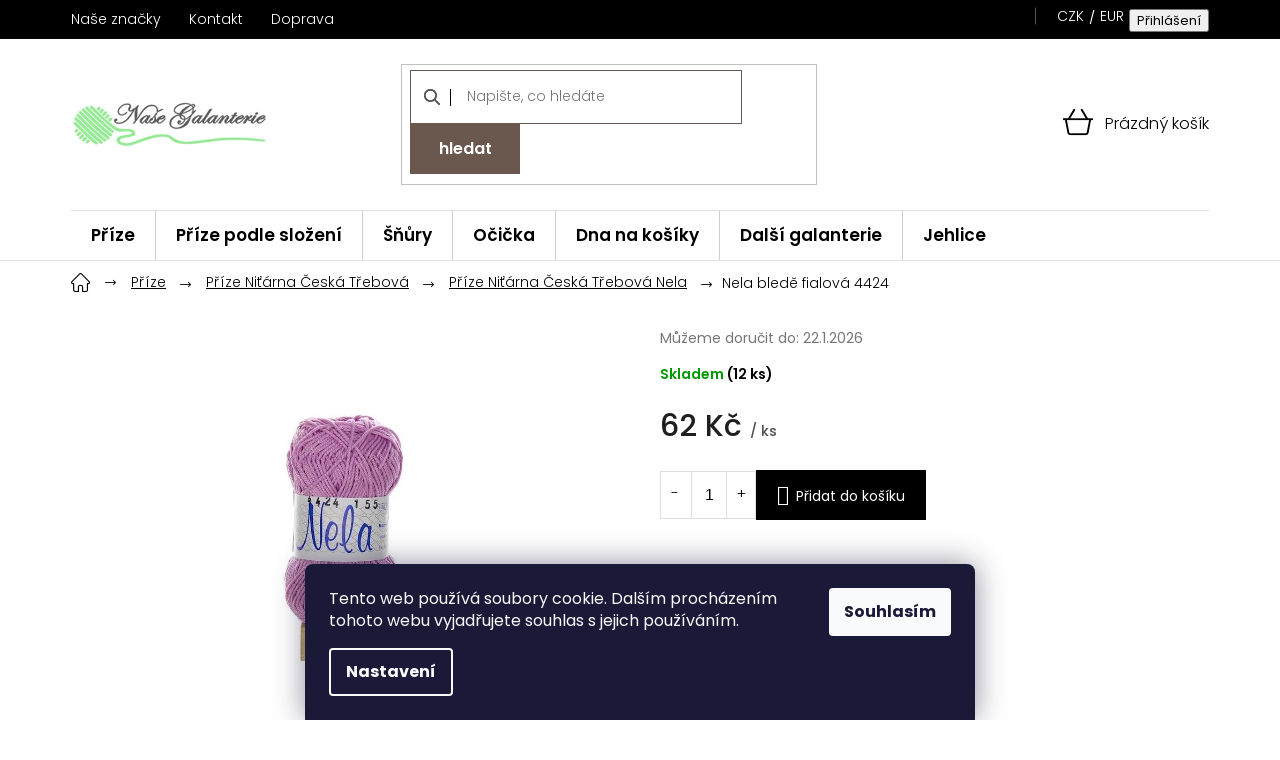

--- FILE ---
content_type: text/html; charset=utf-8
request_url: https://www.nasegalanterie.cz/prize-nela-nitarna-ceska-trebova/nela-blede-fialova-4424/
body_size: 43682
content:
<!doctype html><html lang="cs" dir="ltr" class="header-background-light external-fonts-loaded"><head><meta charset="utf-8" /><meta name="viewport" content="width=device-width,initial-scale=1" /><title>Nela bledě fialová 4424 skladem | Tvořte bez čekání s Naše Galanterie s.r.o</title><link rel="preconnect" href="https://cdn.myshoptet.com" /><link rel="dns-prefetch" href="https://cdn.myshoptet.com" /><link rel="preload" href="https://cdn.myshoptet.com/prj/dist/master/cms/libs/jquery/jquery-1.11.3.min.js" as="script" /><link href="https://cdn.myshoptet.com/prj/dist/master/cms/templates/frontend_templates/shared/css/font-face/poppins.css" rel="stylesheet"><link href="https://cdn.myshoptet.com/prj/dist/master/shop/dist/font-shoptet-11.css.62c94c7785ff2cea73b2.css" rel="stylesheet"><script>
dataLayer = [];
dataLayer.push({'shoptet' : {
    "pageId": 6814,
    "pageType": "productDetail",
    "currency": "CZK",
    "currencyInfo": {
        "decimalSeparator": ",",
        "exchangeRate": 1,
        "priceDecimalPlaces": 1,
        "symbol": "K\u010d",
        "symbolLeft": 0,
        "thousandSeparator": " "
    },
    "language": "cs",
    "projectId": 167341,
    "product": {
        "id": 62782,
        "guid": "9a6164fc-3cd2-11ec-96bb-0cc47a6c9c84",
        "hasVariants": false,
        "codes": [
            {
                "code": "NELA_4424",
                "quantity": "12",
                "stocks": [
                    {
                        "id": "ext",
                        "quantity": "12"
                    }
                ]
            }
        ],
        "code": "NELA_4424",
        "name": "Nela bled\u011b fialov\u00e1 4424",
        "appendix": "",
        "weight": 0.050000000000000003,
        "manufacturerGuid": "1EF5332756566634A64ADA0BA3DED3EE",
        "currentCategory": "P\u0159\u00edze | P\u0159\u00edze Ni\u0165\u00e1rna \u010cesk\u00e1 T\u0159ebov\u00e1 | P\u0159\u00edze Nela Ni\u0165\u00e1rna \u010cesk\u00e1 T\u0159ebov\u00e1",
        "currentCategoryGuid": "5177930c-3cd1-11ec-bf0c-0cc47a6c9c84",
        "defaultCategory": "P\u0159\u00edze | P\u0159\u00edze Ni\u0165\u00e1rna \u010cesk\u00e1 T\u0159ebov\u00e1 | P\u0159\u00edze Nela Ni\u0165\u00e1rna \u010cesk\u00e1 T\u0159ebov\u00e1",
        "defaultCategoryGuid": "5177930c-3cd1-11ec-bf0c-0cc47a6c9c84",
        "currency": "CZK",
        "priceWithVat": 62
    },
    "stocks": [
        {
            "id": "ext",
            "title": "Sklad",
            "isDeliveryPoint": 0,
            "visibleOnEshop": 1
        }
    ],
    "cartInfo": {
        "id": null,
        "freeShipping": false,
        "freeShippingFrom": 1500,
        "leftToFreeGift": {
            "formattedPrice": "0 K\u010d",
            "priceLeft": 0
        },
        "freeGift": false,
        "leftToFreeShipping": {
            "priceLeft": 1500,
            "dependOnRegion": 0,
            "formattedPrice": "1 500 K\u010d"
        },
        "discountCoupon": [],
        "getNoBillingShippingPrice": {
            "withoutVat": 0,
            "vat": 0,
            "withVat": 0
        },
        "cartItems": [],
        "taxMode": "ORDINARY"
    },
    "cart": [],
    "customer": {
        "priceRatio": 1,
        "priceListId": 1,
        "groupId": null,
        "registered": false,
        "mainAccount": false
    }
}});
dataLayer.push({'cookie_consent' : {
    "marketing": "denied",
    "analytics": "denied"
}});
document.addEventListener('DOMContentLoaded', function() {
    shoptet.consent.onAccept(function(agreements) {
        if (agreements.length == 0) {
            return;
        }
        dataLayer.push({
            'cookie_consent' : {
                'marketing' : (agreements.includes(shoptet.config.cookiesConsentOptPersonalisation)
                    ? 'granted' : 'denied'),
                'analytics': (agreements.includes(shoptet.config.cookiesConsentOptAnalytics)
                    ? 'granted' : 'denied')
            },
            'event': 'cookie_consent'
        });
    });
});
</script>

<!-- Google Tag Manager -->
<script>(function(w,d,s,l,i){w[l]=w[l]||[];w[l].push({'gtm.start':
new Date().getTime(),event:'gtm.js'});var f=d.getElementsByTagName(s)[0],
j=d.createElement(s),dl=l!='dataLayer'?'&l='+l:'';j.async=true;j.src=
'https://www.googletagmanager.com/gtm.js?id='+i+dl;f.parentNode.insertBefore(j,f);
})(window,document,'script','dataLayer','GTM-MDFQH22');</script>
<!-- End Google Tag Manager -->

<meta property="og:type" content="website"><meta property="og:site_name" content="nasegalanterie.cz"><meta property="og:url" content="https://www.nasegalanterie.cz/prize-nela-nitarna-ceska-trebova/nela-blede-fialova-4424/"><meta property="og:title" content="Nela bledě fialová 4424 skladem | Tvořte bez čekání s Naše Galanterie s.r.o"><meta name="author" content="Naše Galanterie s.r.o"><meta name="web_author" content="Shoptet.cz"><meta name="dcterms.rightsHolder" content="www.nasegalanterie.cz"><meta name="robots" content="index,follow"><meta property="og:image" content="https://cdn.myshoptet.com/usr/www.nasegalanterie.cz/user/shop/big/62782-2_nela-blede-fialova-4424.jpg?628b6362"><meta property="og:description" content="Nela bledě fialová 4424 na Naše Galanterie s.r.o je tu pro každého, kdo miluje ruční práce. Vše skladem, odesíláme do 24 h a ke každé objednávce přidáváme malý dárek. Tvoř s radostí, nakup bez starostí. ❤️"><meta name="description" content="Nela bledě fialová 4424 na Naše Galanterie s.r.o je tu pro každého, kdo miluje ruční práce. Vše skladem, odesíláme do 24 h a ke každé objednávce přidáváme malý dárek. Tvoř s radostí, nakup bez starostí. ❤️"><meta name="google-site-verification" content="KoTjzTRwE9hy47qsXpoPFjFZbHeLrnJBydAZKOIaLWY"><meta property="product:price:amount" content="62"><meta property="product:price:currency" content="CZK"><style>:root {--color-primary: #000000;--color-primary-h: 0;--color-primary-s: 0%;--color-primary-l: 0%;--color-primary-hover: #000000;--color-primary-hover-h: 0;--color-primary-hover-s: 0%;--color-primary-hover-l: 0%;--color-secondary: #000000;--color-secondary-h: 0;--color-secondary-s: 0%;--color-secondary-l: 0%;--color-secondary-hover: #000000;--color-secondary-hover-h: 0;--color-secondary-hover-s: 0%;--color-secondary-hover-l: 0%;--color-tertiary: #000000;--color-tertiary-h: 0;--color-tertiary-s: 0%;--color-tertiary-l: 0%;--color-tertiary-hover: #000000;--color-tertiary-hover-h: 0;--color-tertiary-hover-s: 0%;--color-tertiary-hover-l: 0%;--color-header-background: #ffffff;--template-font: "Poppins";--template-headings-font: "Poppins";--header-background-url: none;--cookies-notice-background: #1A1937;--cookies-notice-color: #F8FAFB;--cookies-notice-button-hover: #f5f5f5;--cookies-notice-link-hover: #27263f;--templates-update-management-preview-mode-content: "Náhled aktualizací šablony je aktivní pro váš prohlížeč."}</style>
    
    <link href="https://cdn.myshoptet.com/prj/dist/master/shop/dist/main-11.less.fcb4a42d7bd8a71b7ee2.css" rel="stylesheet" />
        
    <script>var shoptet = shoptet || {};</script>
    <script src="https://cdn.myshoptet.com/prj/dist/master/shop/dist/main-3g-header.js.05f199e7fd2450312de2.js"></script>
<!-- User include --><!-- api 498(150) html code header -->
<script async src="https://scripts.luigisbox.tech/LBX-93975.js"></script><meta name="luigisbox-tracker-id" content="84881-93975,cs"/><script type="text/javascript">const isPlpEnabled = sessionStorage.getItem('lbPlpEnabled') === 'true';if (isPlpEnabled) {const style = document.createElement("style");style.type = "text/css";style.id = "lb-plp-style";style.textContent = `body.type-category #content-wrapper,body.type-search #content-wrapper,body.type-category #content,body.type-search #content,body.type-category #content-in,body.type-search #content-in,body.type-category #main-in,body.type-search #main-in {min-height: 100vh;}body.type-category #content-wrapper > *,body.type-search #content-wrapper > *,body.type-category #content > *,body.type-search #content > *,body.type-category #content-in > *,body.type-search #content-in > *,body.type-category #main-in > *,body.type-search #main-in > * {display: none;}`;document.head.appendChild(style);}</script>
<!-- api 690(337) html code header -->
<script>var ophWidgetData={"lang":"cs","link":"","logo":true,"turnOff":true,"expanded":false,"lunchShow":true,"checkHoliday":true,"showWidgetStart":"23:58","showWidgetEnd":"23:59","beforeOpenStore":0,"beforeCloseStore":0,"openingHours":[{"day":1,"openHour":"08:30","closeHour":"17:00","openPause":"11:30","closePause":"12:00","closed":false},{"day":2,"openHour":"08:30","closeHour":"17:00","openPause":"11:30","closePause":"12:00","closed":false},{"day":3,"openHour":"08:30","closeHour":"17:00","openPause":"11:30","closePause":"12:00","closed":false},{"day":4,"openHour":"08:30","closeHour":"17:00","openPause":"11:30","closePause":"12:00","closed":false},{"day":5,"openHour":"08:30","closeHour":"16:00","openPause":"11:30","closePause":"12:00","closed":false},{"day":6,"openHour":"","closeHour":"","openPause":"","closePause":"","closed":true},{"day":7,"openHour":"","closeHour":"","openPause":"","closePause":"","closed":true}],"excludes":[],"holidayList":["01-01","01-05","08-05","05-07","06-07","28-09","28-10","17-11","24-12","25-12","26-12"],"todayLongFormat":false,"logoFilemanager":"","colors":{"bg_header_color":"","bg_logo_color":"","bg_title_color":"","bg_preopen_color":"#03a9f4","bg_open_color":"#4caf50","bg_pause_color":"#ff9800","bg_preclose_color":"#ff6f00","bg_close_color":"#e94b4b","color_exception_day":"#e94b4b"},"address":"","icon":"icon-01","bottomPosition":"100","showDetailOnExpand":false,"disableDetail":false,"disableDetailTable":false,"hideOnMobile":true,"weekTurnOff":[]}</script>
<!-- service 690(337) html code header -->
<link href="https://cdn.myshoptet.com/usr/mcore.myshoptet.com/user/documents/upload/addon01/ophWidget.min.css?v=1.6.9" rel="stylesheet" />


<!-- project html code header -->
<script>
var leadhub_domain = 'nasegalanterie_cz';
</script>
<script src="https://data.brani.cz/klient/shoptet/leadhub-nasegalanterie.js"></script>
<link rel="stylesheet" href="/user/documents/font/flaticon.css?v=1750662864">
<link rel="stylesheet" href="/user/documents/style.css?v=1750662864">
<link rel="stylesheet" href="/user/documents/styles-jh.css?v=1750662864">
<style>
[lang=cs] {
	--jit-newsletter-desc: "Přihlašte se a neunikne vám žádná novinka a slevová akce. ";
  --jit-phone-hours: "po-pá: 7:00 – 13:00";
  --jit-response-time: "odpovíme do 24h";
}
[lang=en] {
	--jit-newsletter-desc: "Sign up and you won't miss any news or discounts. ";
  --jit-phone-hours: "Mon-Fri: 7:00 AM – 1:00 PM";
  --jit-response-time: "we will respond within 24 hours";
}
[lang=de] {
	--jit-newsletter-desc: "Melden Sie sich an und verpassen Sie keine Neuigkeiten oder Rabatte. ";
  --jit-phone-hours: "Mo–Fr: 7:00–13:00 Uhr";
  --jit-response-time: "Wir antworten innerhalb von 24 Stunden";
}
</style>

<!-- /User include --><link rel="shortcut icon" href="/favicon.ico" type="image/x-icon" /><link rel="canonical" href="https://www.nasegalanterie.cz/prize-nela-nitarna-ceska-trebova/nela-blede-fialova-4424/" />    <script>
        var _hwq = _hwq || [];
        _hwq.push(['setKey', '610883F006173FCC2C2B516612F72C72']);
        _hwq.push(['setTopPos', '0']);
        _hwq.push(['showWidget', '22']);
        (function() {
            var ho = document.createElement('script');
            ho.src = 'https://cz.im9.cz/direct/i/gjs.php?n=wdgt&sak=610883F006173FCC2C2B516612F72C72';
            var s = document.getElementsByTagName('script')[0]; s.parentNode.insertBefore(ho, s);
        })();
    </script>
    <!-- Global site tag (gtag.js) - Google Analytics -->
    <script async src="https://www.googletagmanager.com/gtag/js?id=G-B576EP41SV"></script>
    <script>
        
        window.dataLayer = window.dataLayer || [];
        function gtag(){dataLayer.push(arguments);}
        

                    console.debug('default consent data');

            gtag('consent', 'default', {"ad_storage":"denied","analytics_storage":"denied","ad_user_data":"denied","ad_personalization":"denied","wait_for_update":500});
            dataLayer.push({
                'event': 'default_consent'
            });
        
        gtag('js', new Date());

        
                gtag('config', 'G-B576EP41SV', {"groups":"GA4","send_page_view":false,"content_group":"productDetail","currency":"CZK","page_language":"cs"});
        
                gtag('config', 'AW-926594364');
        
        
        
        
        
                    gtag('event', 'page_view', {"send_to":"GA4","page_language":"cs","content_group":"productDetail","currency":"CZK"});
        
                gtag('set', 'currency', 'CZK');

        gtag('event', 'view_item', {
            "send_to": "UA",
            "items": [
                {
                    "id": "NELA_4424",
                    "name": "Nela bled\u011b fialov\u00e1 4424",
                    "category": "P\u0159\u00edze \/ P\u0159\u00edze Ni\u0165\u00e1rna \u010cesk\u00e1 T\u0159ebov\u00e1 \/ P\u0159\u00edze Nela Ni\u0165\u00e1rna \u010cesk\u00e1 T\u0159ebov\u00e1",
                                        "brand": "Ni\u0165\u00e1rna \u010cesk\u00e1 T\u0159ebov\u00e1",
                                                            "price": 51.2
                }
            ]
        });
        
        
        
        
        
                    gtag('event', 'view_item', {"send_to":"GA4","page_language":"cs","content_group":"productDetail","value":51.200000000000003,"currency":"CZK","items":[{"item_id":"NELA_4424","item_name":"Nela bled\u011b fialov\u00e1 4424","item_brand":"Ni\u0165\u00e1rna \u010cesk\u00e1 T\u0159ebov\u00e1","item_category":"P\u0159\u00edze","item_category2":"P\u0159\u00edze Ni\u0165\u00e1rna \u010cesk\u00e1 T\u0159ebov\u00e1","item_category3":"P\u0159\u00edze Nela Ni\u0165\u00e1rna \u010cesk\u00e1 T\u0159ebov\u00e1","price":51.200000000000003,"quantity":1,"index":0}]});
        
        
        
        
        
        
        
        document.addEventListener('DOMContentLoaded', function() {
            if (typeof shoptet.tracking !== 'undefined') {
                for (var id in shoptet.tracking.bannersList) {
                    gtag('event', 'view_promotion', {
                        "send_to": "UA",
                        "promotions": [
                            {
                                "id": shoptet.tracking.bannersList[id].id,
                                "name": shoptet.tracking.bannersList[id].name,
                                "position": shoptet.tracking.bannersList[id].position
                            }
                        ]
                    });
                }
            }

            shoptet.consent.onAccept(function(agreements) {
                if (agreements.length !== 0) {
                    console.debug('gtag consent accept');
                    var gtagConsentPayload =  {
                        'ad_storage': agreements.includes(shoptet.config.cookiesConsentOptPersonalisation)
                            ? 'granted' : 'denied',
                        'analytics_storage': agreements.includes(shoptet.config.cookiesConsentOptAnalytics)
                            ? 'granted' : 'denied',
                                                                                                'ad_user_data': agreements.includes(shoptet.config.cookiesConsentOptPersonalisation)
                            ? 'granted' : 'denied',
                        'ad_personalization': agreements.includes(shoptet.config.cookiesConsentOptPersonalisation)
                            ? 'granted' : 'denied',
                        };
                    console.debug('update consent data', gtagConsentPayload);
                    gtag('consent', 'update', gtagConsentPayload);
                    dataLayer.push(
                        { 'event': 'update_consent' }
                    );
                }
            });
        });
    </script>
<!-- Start Srovname.cz Pixel -->
<script type="text/plain" data-cookiecategory="analytics">
    !(function (e, n, t, a, s, o, r) {
        e[a] ||
        (((s = e[a] = function () {
            s.process ? s.process.apply(s, arguments) : s.queue.push(arguments);
        }).queue = []),
            ((o = n.createElement(t)).async = 1),
            (o.src = "https://tracking.srovname.cz/srovnamepixel.js"),
            (o.dataset.srv9 = "1"),
            (r = n.getElementsByTagName(t)[0]).parentNode.insertBefore(o, r));
    })(window, document, "script", "srovname");
    srovname("init", "7a6d6b3991cd79211736f4bafb5bfdfd");
</script>
<!-- End Srovname.cz Pixel -->
<script>
    (function(t, r, a, c, k, i, n, g) { t['ROIDataObject'] = k;
    t[k]=t[k]||function(){ (t[k].q=t[k].q||[]).push(arguments) },t[k].c=i;n=r.createElement(a),
    g=r.getElementsByTagName(a)[0];n.async=1;n.src=c;g.parentNode.insertBefore(n,g)
    })(window, document, 'script', '//www.heureka.cz/ocm/sdk.js?source=shoptet&version=2&page=product_detail', 'heureka', 'cz');

    heureka('set_user_consent', 0);
</script>
</head><body class="desktop id-6814 in-prize-nela-nitarna-ceska-trebova template-11 type-product type-detail one-column-body columns-3 ums_forms_redesign--off ums_a11y_category_page--on ums_discussion_rating_forms--off ums_flags_display_unification--on ums_a11y_login--on mobile-header-version-0"><noscript>
    <style>
        #header {
            padding-top: 0;
            position: relative !important;
            top: 0;
        }
        .header-navigation {
            position: relative !important;
        }
        .overall-wrapper {
            margin: 0 !important;
        }
        body:not(.ready) {
            visibility: visible !important;
        }
    </style>
    <div class="no-javascript">
        <div class="no-javascript__title">Musíte změnit nastavení vašeho prohlížeče</div>
        <div class="no-javascript__text">Podívejte se na: <a href="https://www.google.com/support/bin/answer.py?answer=23852">Jak povolit JavaScript ve vašem prohlížeči</a>.</div>
        <div class="no-javascript__text">Pokud používáte software na blokování reklam, může být nutné povolit JavaScript z této stránky.</div>
        <div class="no-javascript__text">Děkujeme.</div>
    </div>
</noscript>

        <div id="fb-root"></div>
        <script>
            window.fbAsyncInit = function() {
                FB.init({
//                    appId            : 'your-app-id',
                    autoLogAppEvents : true,
                    xfbml            : true,
                    version          : 'v19.0'
                });
            };
        </script>
        <script async defer crossorigin="anonymous" src="https://connect.facebook.net/cs_CZ/sdk.js"></script>
<!-- Google Tag Manager (noscript) -->
<noscript><iframe src="https://www.googletagmanager.com/ns.html?id=GTM-MDFQH22"
height="0" width="0" style="display:none;visibility:hidden"></iframe></noscript>
<!-- End Google Tag Manager (noscript) -->

    <div class="siteCookies siteCookies--bottom siteCookies--dark js-siteCookies" role="dialog" data-testid="cookiesPopup" data-nosnippet>
        <div class="siteCookies__form">
            <div class="siteCookies__content">
                <div class="siteCookies__text">
                    Tento web používá soubory cookie. Dalším procházením tohoto webu vyjadřujete souhlas s jejich používáním.
                </div>
                <p class="siteCookies__links">
                    <button class="siteCookies__link js-cookies-settings" aria-label="Nastavení cookies" data-testid="cookiesSettings">Nastavení</button>
                </p>
            </div>
            <div class="siteCookies__buttonWrap">
                                <button class="siteCookies__button js-cookiesConsentSubmit" value="all" aria-label="Přijmout cookies" data-testid="buttonCookiesAccept">Souhlasím</button>
            </div>
        </div>
        <script>
            document.addEventListener("DOMContentLoaded", () => {
                const siteCookies = document.querySelector('.js-siteCookies');
                document.addEventListener("scroll", shoptet.common.throttle(() => {
                    const st = document.documentElement.scrollTop;
                    if (st > 1) {
                        siteCookies.classList.add('siteCookies--scrolled');
                    } else {
                        siteCookies.classList.remove('siteCookies--scrolled');
                    }
                }, 100));
            });
        </script>
    </div>
<a href="#content" class="skip-link sr-only">Přejít na obsah</a><div class="overall-wrapper"><div class="user-action"><div class="container">
    <div class="user-action-in">
                    <div id="login" class="user-action-login popup-widget login-widget" role="dialog" aria-labelledby="loginHeading">
        <div class="popup-widget-inner">
                            <h2 id="loginHeading">Přihlášení k vašemu účtu</h2><div id="customerLogin"><form action="/action/Customer/Login/" method="post" id="formLoginIncluded" class="csrf-enabled formLogin" data-testid="formLogin"><input type="hidden" name="referer" value="" /><div class="form-group"><div class="input-wrapper email js-validated-element-wrapper no-label"><input type="email" name="email" class="form-control" autofocus placeholder="E-mailová adresa (např. jan@novak.cz)" data-testid="inputEmail" autocomplete="email" required /></div></div><div class="form-group"><div class="input-wrapper password js-validated-element-wrapper no-label"><input type="password" name="password" class="form-control" placeholder="Heslo" data-testid="inputPassword" autocomplete="current-password" required /><span class="no-display">Nemůžete vyplnit toto pole</span><input type="text" name="surname" value="" class="no-display" /></div></div><div class="form-group"><div class="login-wrapper"><button type="submit" class="btn btn-secondary btn-text btn-login" data-testid="buttonSubmit">Přihlásit se</button><div class="password-helper"><a href="/registrace/" data-testid="signup" rel="nofollow">Nová registrace</a><a href="/klient/zapomenute-heslo/" rel="nofollow">Zapomenuté heslo</a></div></div></div></form>
</div>                    </div>
    </div>

                            <div id="cart-widget" class="user-action-cart popup-widget cart-widget loader-wrapper" data-testid="popupCartWidget" role="dialog" aria-hidden="true">
    <div class="popup-widget-inner cart-widget-inner place-cart-here">
        <div class="loader-overlay">
            <div class="loader"></div>
        </div>
    </div>

    <div class="cart-widget-button">
        <a href="/kosik/" class="btn btn-conversion" id="continue-order-button" rel="nofollow" data-testid="buttonNextStep">Pokračovat do košíku</a>
    </div>
</div>
            </div>
</div>
</div><div class="top-navigation-bar" data-testid="topNavigationBar">

    <div class="container">

        <div class="top-navigation-contacts">
            <strong>Zákaznická podpora:</strong><a href="tel:602500249" class="project-phone" aria-label="Zavolat na 602500249" data-testid="contactboxPhone"><span>602 500 249</span></a><a href="mailto:info@nasegalanterie.cz" class="project-email" data-testid="contactboxEmail"><span>info@nasegalanterie.cz</span></a>        </div>

                            <div class="top-navigation-menu">
                <div class="top-navigation-menu-trigger"></div>
                <ul class="top-navigation-bar-menu">
                                            <li class="top-navigation-menu-item-external-52">
                            <a href="/znacka/">Naše značky</a>
                        </li>
                                            <li class="top-navigation-menu-item-4750">
                            <a href="/kontakt/">Kontakt</a>
                        </li>
                                            <li class="top-navigation-menu-item-external-58">
                            <a href="/postovne/">Doprava</a>
                        </li>
                                    </ul>
                <ul class="top-navigation-bar-menu-helper"></ul>
            </div>
        
        <div class="top-navigation-tools top-navigation-tools--language">
            <div class="responsive-tools">
                <a href="#" class="toggle-window" data-target="search" aria-label="Hledat" data-testid="linkSearchIcon"></a>
                                                            <a href="#" class="toggle-window" data-target="login"></a>
                                                    <a href="#" class="toggle-window" data-target="navigation" aria-label="Menu" data-testid="hamburgerMenu"></a>
            </div>
                <div class="dropdown">
        <span>Ceny v:</span>
        <button id="topNavigationDropdown" type="button" data-toggle="dropdown" aria-haspopup="true" aria-expanded="false">
            CZK
            <span class="caret"></span>
        </button>
        <ul class="dropdown-menu" aria-labelledby="topNavigationDropdown"><li><a href="/action/Currency/changeCurrency/?currencyCode=CZK" rel="nofollow">CZK</a></li><li><a href="/action/Currency/changeCurrency/?currencyCode=EUR" rel="nofollow">EUR</a></li></ul>
    </div>
            <button class="top-nav-button top-nav-button-login toggle-window" type="button" data-target="login" aria-haspopup="dialog" aria-controls="login" aria-expanded="false" data-testid="signin"><span>Přihlášení</span></button>        </div>

    </div>

</div>
<header id="header"><div class="container navigation-wrapper">
    <div class="header-top">
        <div class="site-name-wrapper">
            <div class="site-name"><a href="/" data-testid="linkWebsiteLogo"><img src="https://cdn.myshoptet.com/usr/www.nasegalanterie.cz/user/logos/na__e-galanterie_logo2.png" alt="Naše Galanterie s.r.o" fetchpriority="low" /></a></div>        </div>
        <div class="search" itemscope itemtype="https://schema.org/WebSite">
            <meta itemprop="headline" content="Příze Nela Niťárna Česká Třebová"/><meta itemprop="url" content="https://www.nasegalanterie.cz"/><meta itemprop="text" content="Nela bledě fialová 4424 na Naše Galanterie s.r.o je tu pro každého, kdo miluje ruční práce. Vše skladem, odesíláme do 24 h a ke každé objednávce přidáváme malý dárek. Tvoř s radostí, nakup bez starostí. ❤️"/>            <form action="/action/ProductSearch/prepareString/" method="post"
    id="formSearchForm" class="search-form compact-form js-search-main"
    itemprop="potentialAction" itemscope itemtype="https://schema.org/SearchAction" data-testid="searchForm">
    <fieldset>
        <meta itemprop="target"
            content="https://www.nasegalanterie.cz/vyhledavani/?string={string}"/>
        <input type="hidden" name="language" value="cs"/>
        
            
<input
    type="search"
    name="string"
        class="query-input form-control search-input js-search-input"
    placeholder="Napište, co hledáte"
    autocomplete="off"
    required
    itemprop="query-input"
    aria-label="Vyhledávání"
    data-testid="searchInput"
>
            <button type="submit" class="btn btn-default" data-testid="searchBtn">Hledat</button>
        
    </fieldset>
</form>
        </div>
        <div class="navigation-buttons">
                
    <a href="/kosik/" class="btn btn-icon toggle-window cart-count" data-target="cart" data-hover="true" data-redirect="true" data-testid="headerCart" rel="nofollow" aria-haspopup="dialog" aria-expanded="false" aria-controls="cart-widget">
        
                <span class="sr-only">Nákupní košík</span>
        
            <span class="cart-price visible-lg-inline-block" data-testid="headerCartPrice">
                                    Prázdný košík                            </span>
        
    
            </a>
        </div>
    </div>
    <nav id="navigation" aria-label="Hlavní menu" data-collapsible="true"><div class="navigation-in menu"><ul class="menu-level-1" role="menubar" data-testid="headerMenuItems"><li class="menu-item-6373 ext" role="none"><a href="/prize/" data-testid="headerMenuItem" role="menuitem" aria-haspopup="true" aria-expanded="false"><b>Příze</b><span class="submenu-arrow"></span></a><ul class="menu-level-2" aria-label="Příze" tabindex="-1" role="menu"><li class="menu-item-6805 has-third-level" role="none"><a href="/svet-prize/" class="menu-image" data-testid="headerMenuItem" tabindex="-1" aria-hidden="true"><img src="data:image/svg+xml,%3Csvg%20width%3D%22140%22%20height%3D%22100%22%20xmlns%3D%22http%3A%2F%2Fwww.w3.org%2F2000%2Fsvg%22%3E%3C%2Fsvg%3E" alt="" aria-hidden="true" width="140" height="100"  data-src="https://cdn.myshoptet.com/usr/www.nasegalanterie.cz/user/categories/thumb/sleva.png" fetchpriority="low" /></a><div><a href="/svet-prize/" data-testid="headerMenuItem" role="menuitem"><span>Výprodej ⭐ Slevy</span></a>
                                                    <ul class="menu-level-3" role="menu">
                                                                    <li class="menu-item-6550" role="none">
                                        <a href="/prize-etrofil-bambino-lux-wool/" data-testid="headerMenuItem" role="menuitem">
                                            🔴-25％ Příze Etrofil Bambino Lux Wool</a>,                                    </li>
                                                                    <li class="menu-item-8292" role="none">
                                        <a href="/viking/" data-testid="headerMenuItem" role="menuitem">
                                            🔴-％ Příze Gazzal Viking</a>,                                    </li>
                                                                    <li class="menu-item-6604" role="none">
                                        <a href="/prize-etrofil-re-public/" data-testid="headerMenuItem" role="menuitem">
                                            🔴-31％ Příze Etrofil Re-Public</a>,                                    </li>
                                                                    <li class="menu-item-8211" role="none">
                                        <a href="/baby-cotton-25/" data-testid="headerMenuItem" role="menuitem">
                                            🔴-％ Příze Gazzal Baby Cotton 25</a>,                                    </li>
                                                                    <li class="menu-item-6535" role="none">
                                        <a href="/prize-etrofil-baby-cashmere/" data-testid="headerMenuItem" role="menuitem">
                                            🔴-20％ Příze Etrofil Baby Cashmere</a>,                                    </li>
                                                                    <li class="menu-item-7740" role="none">
                                        <a href="/chinchilla-125m-50g/" data-testid="headerMenuItem" role="menuitem">
                                            🔴-％ Příze Mirafil Chinchilla</a>,                                    </li>
                                                                    <li class="menu-item-7144" role="none">
                                        <a href="/deky/" data-testid="headerMenuItem" role="menuitem">
                                            Deky-VÝPRODEJ-AKCE</a>,                                    </li>
                                                                    <li class="menu-item-7785" role="none">
                                        <a href="/floxy-1000m-2/" data-testid="headerMenuItem" role="menuitem">
                                            🔴-％ Příze Vlna Hep Floxy</a>,                                    </li>
                                                                    <li class="menu-item-8530" role="none">
                                        <a href="/happy-kids-3/" data-testid="headerMenuItem" role="menuitem">
                                            🔴-％ Příze Alize Happy Kids</a>,                                    </li>
                                                                    <li class="menu-item-7881" role="none">
                                        <a href="/jeans-big/" data-testid="headerMenuItem" role="menuitem">
                                            🔴-％ Příze Vlna Hep Jeans Big</a>,                                    </li>
                                                                    <li class="menu-item-6670" role="none">
                                        <a href="/prize-maccaroni-foxy/" data-testid="headerMenuItem" role="menuitem">
                                            🔴-22％ Příze Maccaroni Foxy</a>,                                    </li>
                                                                    <li class="menu-item-8050" role="none">
                                        <a href="/mohair-de-luxe/" data-testid="headerMenuItem" role="menuitem">
                                            🔴-％ Příze Vlna Hep Mohair de luxe</a>,                                    </li>
                                                                    <li class="menu-item-8280" role="none">
                                        <a href="/pareo/" data-testid="headerMenuItem" role="menuitem">
                                            🔴-％ Příze Gazzal Pareo</a>,                                    </li>
                                                                    <li class="menu-item-6412" role="none">
                                        <a href="/prize-alize-cotton-gold-hobby/" data-testid="headerMenuItem" role="menuitem">
                                            🔴-18％ Příze Alize Cotton Gold Hobby</a>,                                    </li>
                                                                    <li class="menu-item-8557" role="none">
                                        <a href="/puzzle-ombre-organic/" data-testid="headerMenuItem" role="menuitem">
                                            🔴-20％ Etrofil Puzzle Ombre Organic</a>,                                    </li>
                                                                    <li class="menu-item-8286" role="none">
                                        <a href="/rock--n--roll/" data-testid="headerMenuItem" role="menuitem">
                                            🔴-％ Příze Gazzal Rock &#039;N&#039; Roll</a>,                                    </li>
                                                                    <li class="menu-item-7257" role="none">
                                        <a href="/vlna-na-plsteni-etrofil/" data-testid="headerMenuItem" role="menuitem">
                                            🔴-45％ Vlna na plstění Etrofil</a>,                                    </li>
                                                                    <li class="menu-item-6559" role="none">
                                        <a href="/prize-etrofil-bio-cotton/" data-testid="headerMenuItem" role="menuitem">
                                            🔴-22％ Příze Etrofil Bio Cotton</a>,                                    </li>
                                                                    <li class="menu-item-7527" role="none">
                                        <a href="/puzzle-1000m-250g/" data-testid="headerMenuItem" role="menuitem">
                                            🔴-％ Příze Etrofil Puzzle</a>,                                    </li>
                                                                    <li class="menu-item-7227" role="none">
                                        <a href="/prize-etrofil-inci/" data-testid="headerMenuItem" role="menuitem">
                                            🔴-16％ Příze Etrofil IncI</a>,                                    </li>
                                                                    <li class="menu-item-7341" role="none">
                                        <a href="/bella-cotton-smart-170m-100g/" data-testid="headerMenuItem" role="menuitem">
                                            🔴-％ Příze Mirafil Bella Cotton Smart</a>,                                    </li>
                                                                    <li class="menu-item-7344" role="none">
                                        <a href="/bella-cotton-turbo-170m-100g/" data-testid="headerMenuItem" role="menuitem">
                                            🔴-％ Příze Mirafil Bella Cotton Turbo</a>,                                    </li>
                                                                    <li class="menu-item-8554" role="none">
                                        <a href="/lux-cotton/" data-testid="headerMenuItem" role="menuitem">
                                            🔴 -18％ Příze Etrofil Bambino Lux Cotton</a>,                                    </li>
                                                                    <li class="menu-item-8082" role="none">
                                        <a href="/ostatni-zlevnene-prize-a-snury/" data-testid="headerMenuItem" role="menuitem">
                                            ostatní zlevněné příze</a>                                    </li>
                                                            </ul>
                        </div></li><li class="menu-item-6376 has-third-level" role="none"><a href="/prize-alize/" class="menu-image" data-testid="headerMenuItem" tabindex="-1" aria-hidden="true"><img src="data:image/svg+xml,%3Csvg%20width%3D%22140%22%20height%3D%22100%22%20xmlns%3D%22http%3A%2F%2Fwww.w3.org%2F2000%2Fsvg%22%3E%3C%2Fsvg%3E" alt="" aria-hidden="true" width="140" height="100"  data-src="https://cdn.myshoptet.com/usr/www.nasegalanterie.cz/user/categories/thumb/alize_logo.jpg" fetchpriority="low" /></a><div><a href="/prize-alize/" data-testid="headerMenuItem" role="menuitem"><span>Příze Alize</span></a>
                                                    <ul class="menu-level-3" role="menu">
                                                                    <li class="menu-item-8506" role="none">
                                        <a href="/prize-alize-angora-gold/" data-testid="headerMenuItem" role="menuitem">
                                            Příze Alize Angora Gold</a>,                                    </li>
                                                                    <li class="menu-item-8503" role="none">
                                        <a href="/prize-alize-angora-gold-batik/" data-testid="headerMenuItem" role="menuitem">
                                            Příze Alize Angora Gold Batik</a>,                                    </li>
                                                                    <li class="menu-item-8500" role="none">
                                        <a href="/prize-alize-angora-gold-simli/" data-testid="headerMenuItem" role="menuitem">
                                            Příze Alize Angora Gold Simli</a>,                                    </li>
                                                                    <li class="menu-item-6379" role="none">
                                        <a href="/prize-alize-angora-gold-ombre-batik/" data-testid="headerMenuItem" role="menuitem">
                                            Příze Alize Angora Gold Ombre Batik</a>,                                    </li>
                                                                    <li class="menu-item-6382" role="none">
                                        <a href="/prize-alize-baby-best/" data-testid="headerMenuItem" role="menuitem">
                                            Příze Alize Baby Best</a>,                                    </li>
                                                                    <li class="menu-item-6385" role="none">
                                        <a href="/prize-alize-baby-best-batik/" data-testid="headerMenuItem" role="menuitem">
                                            Příze Alize Baby Best Batik</a>,                                    </li>
                                                                    <li class="menu-item-6394" role="none">
                                        <a href="/prize-alize-bella-100/" data-testid="headerMenuItem" role="menuitem">
                                            Příze Alize Bella</a>,                                    </li>
                                                                    <li class="menu-item-6397" role="none">
                                        <a href="/prize-alize-bella-batik-100/" data-testid="headerMenuItem" role="menuitem">
                                            Příze Alize Bella Batik</a>,                                    </li>
                                                                    <li class="menu-item-6400" role="none">
                                        <a href="/prize-alize-bella-ombre-batik/" data-testid="headerMenuItem" role="menuitem">
                                            Příze Alize Bella Ombre Batik</a>,                                    </li>
                                                                    <li class="menu-item-6403" role="none">
                                        <a href="/prize-alize-burcum-batik/" data-testid="headerMenuItem" role="menuitem">
                                            Příze Alize Burcum Batik</a>,                                    </li>
                                                                    <li class="menu-item-6409" role="none">
                                        <a href="/prize-alize-cotton-gold/" data-testid="headerMenuItem" role="menuitem">
                                            Příze Alize Cotton Gold</a>,                                    </li>
                                                                    <li class="menu-item-6418" role="none">
                                        <a href="/prize-alize-cotton-gold-batik/" data-testid="headerMenuItem" role="menuitem">
                                            Příze Alize Cotton Gold Batik</a>,                                    </li>
                                                                    <li class="menu-item-8373" role="none">
                                        <a href="/prize-alize-diva-fine/" data-testid="headerMenuItem" role="menuitem">
                                            Příze Alize Diva Fine</a>,                                    </li>
                                                                    <li class="menu-item-6430" role="none">
                                        <a href="/prize-alize-diva/" data-testid="headerMenuItem" role="menuitem">
                                            Příze Alize Diva</a>,                                    </li>
                                                                    <li class="menu-item-6439" role="none">
                                        <a href="/prize-alize-diva-batik/" data-testid="headerMenuItem" role="menuitem">
                                            Příze Alize Diva Batik</a>,                                    </li>
                                                                    <li class="menu-item-6442" role="none">
                                        <a href="/prize-alize-diva-ombre-batik/" data-testid="headerMenuItem" role="menuitem">
                                            Příze Alize Diva Ombre Batik</a>,                                    </li>
                                                                    <li class="menu-item-8524" role="none">
                                        <a href="/prize-alize-happy-kids/" data-testid="headerMenuItem" role="menuitem">
                                            🔴-％ Příze Alize Happy Kids</a>,                                    </li>
                                                                    <li class="menu-item-6457" role="none">
                                        <a href="/prize-alize-merino-royal/" data-testid="headerMenuItem" role="menuitem">
                                            Příze Alize Merino Royal</a>,                                    </li>
                                                                    <li class="menu-item-6463" role="none">
                                        <a href="/prize-alize-puffy/" data-testid="headerMenuItem" role="menuitem">
                                            Příze Alize Puffy</a>,                                    </li>
                                                                    <li class="menu-item-6466" role="none">
                                        <a href="/prize-alize-puffy-color/" data-testid="headerMenuItem" role="menuitem">
                                            Příze Alize Puffy Color</a>,                                    </li>
                                                                    <li class="menu-item-6472" role="none">
                                        <a href="/prize-alize-puffy-fine/" data-testid="headerMenuItem" role="menuitem">
                                            Příze Alize Puffy Fine</a>,                                    </li>
                                                                    <li class="menu-item-6475" role="none">
                                        <a href="/prize-alize-puffy-fine-color/" data-testid="headerMenuItem" role="menuitem">
                                            Příze Alize Puffy Fine Color</a>,                                    </li>
                                                                    <li class="menu-item-6478" role="none">
                                        <a href="/prize-alize-puffy-fine-ombre-batik/" data-testid="headerMenuItem" role="menuitem">
                                            Příze Alize Puffy Fine Ombre Batik</a>,                                    </li>
                                                                    <li class="menu-item-6490" role="none">
                                        <a href="/prize-alize-softy/" data-testid="headerMenuItem" role="menuitem">
                                            Příze Alize Softy</a>,                                    </li>
                                                                    <li class="menu-item-6493" role="none">
                                        <a href="/prize-alize-softy-plus/" data-testid="headerMenuItem" role="menuitem">
                                            Příze Alize Softy Plus</a>,                                    </li>
                                                                    <li class="menu-item-7992" role="none">
                                        <a href="/prize-alize-softy-mega/" data-testid="headerMenuItem" role="menuitem">
                                            Příze Alize Softy Mega</a>,                                    </li>
                                                                    <li class="menu-item-8497" role="none">
                                        <a href="/prize-alize-superwash-comfort/" data-testid="headerMenuItem" role="menuitem">
                                            Příze Alize Superwash Comfort</a>,                                    </li>
                                                                    <li class="menu-item-6511" role="none">
                                        <a href="/prize-alize-velluto/" data-testid="headerMenuItem" role="menuitem">
                                            Příze Alize Velluto</a>,                                    </li>
                                                                    <li class="menu-item-8065" role="none">
                                        <a href="/prize-alize-wooltime/" data-testid="headerMenuItem" role="menuitem">
                                            Příze Alize Wooltime</a>                                    </li>
                                                            </ul>
                        </div></li><li class="menu-item-8587 has-third-level" role="none"><a href="/prize-drops/" class="menu-image" data-testid="headerMenuItem" tabindex="-1" aria-hidden="true"><img src="data:image/svg+xml,%3Csvg%20width%3D%22140%22%20height%3D%22100%22%20xmlns%3D%22http%3A%2F%2Fwww.w3.org%2F2000%2Fsvg%22%3E%3C%2Fsvg%3E" alt="" aria-hidden="true" width="140" height="100"  data-src="https://cdn.myshoptet.com/usr/www.nasegalanterie.cz/user/categories/thumb/drops-superstore.png" fetchpriority="low" /></a><div><a href="/prize-drops/" data-testid="headerMenuItem" role="menuitem"><span>Příze DROPS</span></a>
                                                    <ul class="menu-level-3" role="menu">
                                                                    <li class="menu-item-8782" role="none">
                                        <a href="/prize-drops-merino-extra-fine/" data-testid="headerMenuItem" role="menuitem">
                                            Příze Drops Merino Extra Fine - NOVINKA</a>,                                    </li>
                                                                    <li class="menu-item-8713" role="none">
                                        <a href="/prize-drops-big-merino/" data-testid="headerMenuItem" role="menuitem">
                                            Příze Drops Big Merino - NOVINKA</a>,                                    </li>
                                                                    <li class="menu-item-8752" role="none">
                                        <a href="/prize-drops-cotton-merino/" data-testid="headerMenuItem" role="menuitem">
                                            Příze DROPS Cotton Merino- NOVINKA</a>,                                    </li>
                                                                    <li class="menu-item-8590" role="none">
                                        <a href="/prize-drops-baby-merino/" data-testid="headerMenuItem" role="menuitem">
                                            Příze DROPS Baby Merino</a>,                                    </li>
                                                                    <li class="menu-item-8596" role="none">
                                        <a href="/prize-drops-belle/" data-testid="headerMenuItem" role="menuitem">
                                            Příze DROPS Belle</a>,                                    </li>
                                                                    <li class="menu-item-8602" role="none">
                                        <a href="/prize-drops-bomull-lin/" data-testid="headerMenuItem" role="menuitem">
                                            Příze DROPS Bomull-Lin</a>,                                    </li>
                                                                    <li class="menu-item-8617" role="none">
                                        <a href="/prize-drops-cotton-light/" data-testid="headerMenuItem" role="menuitem">
                                            Příze DROPS Cotton Light</a>,                                    </li>
                                                                    <li class="menu-item-8626" role="none">
                                        <a href="/prize-drops-fabel/" data-testid="headerMenuItem" role="menuitem">
                                            Příze DROPS Fabel</a>,                                    </li>
                                                                    <li class="menu-item-8635" role="none">
                                        <a href="/prize-drops-fiesta/" data-testid="headerMenuItem" role="menuitem">
                                            Příze DROPS Fiesta</a>,                                    </li>
                                                                    <li class="menu-item-8644" role="none">
                                        <a href="/prize-drops-glitter/" data-testid="headerMenuItem" role="menuitem">
                                            Příze DROPS Glitter</a>,                                    </li>
                                                                    <li class="menu-item-8647" role="none">
                                        <a href="/prize-drops-kid-silk/" data-testid="headerMenuItem" role="menuitem">
                                            Příze DROPS Kid-Silk</a>,                                    </li>
                                                                    <li class="menu-item-8653" role="none">
                                        <a href="/prize-drops-muskat/" data-testid="headerMenuItem" role="menuitem">
                                            Příze DROPS Muskat</a>,                                    </li>
                                                                    <li class="menu-item-8659" role="none">
                                        <a href="/prize-drops-nord/" data-testid="headerMenuItem" role="menuitem">
                                            Příze DROPS Nord</a>,                                    </li>
                                                                    <li class="menu-item-8668" role="none">
                                        <a href="/prize-drops-paris/" data-testid="headerMenuItem" role="menuitem">
                                            Příze DROPS Paris</a>,                                    </li>
                                                                    <li class="menu-item-8674" role="none">
                                        <a href="/prize-drops-puna/" data-testid="headerMenuItem" role="menuitem">
                                            Příze DROPS Puna</a>,                                    </li>
                                                                    <li class="menu-item-8680" role="none">
                                        <a href="/prize-drops-safran/" data-testid="headerMenuItem" role="menuitem">
                                            Příze DROPS Safran</a>,                                    </li>
                                                                    <li class="menu-item-8686" role="none">
                                        <a href="/prize-drops-sky/" data-testid="headerMenuItem" role="menuitem">
                                            Příze DROPS Sky</a>,                                    </li>
                                                                    <li class="menu-item-8695" role="none">
                                        <a href="/pzize-drops-soft-tweed/" data-testid="headerMenuItem" role="menuitem">
                                            Příze DROPS Soft Tweed</a>                                    </li>
                                                            </ul>
                        </div></li><li class="menu-item-6514 has-third-level" role="none"><a href="/prize-etrofil/" class="menu-image" data-testid="headerMenuItem" tabindex="-1" aria-hidden="true"><img src="data:image/svg+xml,%3Csvg%20width%3D%22140%22%20height%3D%22100%22%20xmlns%3D%22http%3A%2F%2Fwww.w3.org%2F2000%2Fsvg%22%3E%3C%2Fsvg%3E" alt="" aria-hidden="true" width="140" height="100"  data-src="https://cdn.myshoptet.com/usr/www.nasegalanterie.cz/user/categories/thumb/etrofil.jpg" fetchpriority="low" /></a><div><a href="/prize-etrofil/" data-testid="headerMenuItem" role="menuitem"><span>Příze Etrofil</span></a>
                                                    <ul class="menu-level-3" role="menu">
                                                                    <li class="menu-item-6547" role="none">
                                        <a href="/prize-etrofil-baby-can/" data-testid="headerMenuItem" role="menuitem">
                                            Příze Etrofil Baby Can</a>,                                    </li>
                                                                    <li class="menu-item-6541" role="none">
                                        <a href="/prize-etrofil-bambino-lux-cotton/" data-testid="headerMenuItem" role="menuitem">
                                            🔴 -％ Příze Etrofil Bambino Lux Cotton</a>,                                    </li>
                                                                    <li class="menu-item-7839" role="none">
                                        <a href="/prize-etrofil-baby-merino-super-fine/" data-testid="headerMenuItem" role="menuitem">
                                            Příze Etrofil Baby Merino Super Fine</a>,                                    </li>
                                                                    <li class="menu-item-6562" role="none">
                                        <a href="/prize-etrofil-decor/" data-testid="headerMenuItem" role="menuitem">
                                            Příze Etrofil Decor</a>,                                    </li>
                                                                    <li class="menu-item-6565" role="none">
                                        <a href="/prize-etrofil-decor-sim/" data-testid="headerMenuItem" role="menuitem">
                                            Příze Etrofil Decor Sim</a>,                                    </li>
                                                                    <li class="menu-item-6571" role="none">
                                        <a href="/prize-etrofil-gurme/" data-testid="headerMenuItem" role="menuitem">
                                            Příze Etrofil Gurme</a>,                                    </li>
                                                                    <li class="menu-item-6574" role="none">
                                        <a href="/prize-etrofil-huasco-aran/" data-testid="headerMenuItem" role="menuitem">
                                            Příze Etrofil Huasco Aran</a>,                                    </li>
                                                                    <li class="menu-item-6583" role="none">
                                        <a href="/prize-etrofil-jeans/" data-testid="headerMenuItem" role="menuitem">
                                            Příze Etrofil Jeans</a>,                                    </li>
                                                                    <li class="menu-item-7734" role="none">
                                        <a href="/prize-etrofil-megastar/" data-testid="headerMenuItem" role="menuitem">
                                            Příze Etrofil Megastar</a>,                                    </li>
                                                                    <li class="menu-item-6595" role="none">
                                        <a href="/prize-etrofil-puzzle/" data-testid="headerMenuItem" role="menuitem">
                                            🔴-23％ Příze Etrofil Puzzle</a>,                                    </li>
                                                                    <li class="menu-item-6598" role="none">
                                        <a href="/prize-etrofil-puzzle-solid/" data-testid="headerMenuItem" role="menuitem">
                                            🔴 -20 ％ Příze Etrofil Puzzle Solid</a>,                                    </li>
                                                                    <li class="menu-item-7204" role="none">
                                        <a href="/etrofil-puzzle-ombre-organic/" data-testid="headerMenuItem" role="menuitem">
                                            🔴-20％ Etrofil Puzzle Ombre Organic</a>,                                    </li>
                                                                    <li class="menu-item-7722" role="none">
                                        <a href="/prize-etrofil-popstar/" data-testid="headerMenuItem" role="menuitem">
                                            Příze Etrofil Popstar</a>,                                    </li>
                                                                    <li class="menu-item-6592" role="none">
                                        <a href="/prize-etrofil-rabbit/" data-testid="headerMenuItem" role="menuitem">
                                            Příze Etrofil Rabbit</a>,                                    </li>
                                                                    <li class="menu-item-7728" role="none">
                                        <a href="/prize-etrofil-superstar/" data-testid="headerMenuItem" role="menuitem">
                                            Příze Etrofil Superstar</a>                                    </li>
                                                            </ul>
                        </div></li><li class="menu-item-8172 has-third-level" role="none"><a href="/prize-gazzal/" class="menu-image" data-testid="headerMenuItem" tabindex="-1" aria-hidden="true"><img src="data:image/svg+xml,%3Csvg%20width%3D%22140%22%20height%3D%22100%22%20xmlns%3D%22http%3A%2F%2Fwww.w3.org%2F2000%2Fsvg%22%3E%3C%2Fsvg%3E" alt="" aria-hidden="true" width="140" height="100"  data-src="https://cdn.myshoptet.com/usr/www.nasegalanterie.cz/user/categories/thumb/gazzal-logo.png" fetchpriority="low" /></a><div><a href="/prize-gazzal/" data-testid="headerMenuItem" role="menuitem"><span>Příze Gazzal</span></a>
                                                    <ul class="menu-level-3" role="menu">
                                                                    <li class="menu-item-8776" role="none">
                                        <a href="/prize-gazzal-chunky/" data-testid="headerMenuItem" role="menuitem">
                                            Příze Gazzal Chunky- NOVINKA</a>,                                    </li>
                                                                    <li class="menu-item-8764" role="none">
                                        <a href="/prize-gazzal-sisley/" data-testid="headerMenuItem" role="menuitem">
                                            Příze Gazzal Sisley- NOVINKA</a>,                                    </li>
                                                                    <li class="menu-item-8770" role="none">
                                        <a href="/prize-gazzal-sweet-baby/" data-testid="headerMenuItem" role="menuitem">
                                            Příze Gazzal Sweet Baby- NOVINKA</a>,                                    </li>
                                                                    <li class="menu-item-8722" role="none">
                                        <a href="/prize-gazzal-aura/" data-testid="headerMenuItem" role="menuitem">
                                            Příze Gazzal Aura - NOVINKA</a>,                                    </li>
                                                                    <li class="menu-item-8734" role="none">
                                        <a href="/prize-gazzal-baby-alpaca/" data-testid="headerMenuItem" role="menuitem">
                                            Příze Gazzal Baby Alpaca - NOVINKA</a>,                                    </li>
                                                                    <li class="menu-item-8728" role="none">
                                        <a href="/prize-gazzal-merino-boucle/" data-testid="headerMenuItem" role="menuitem">
                                            Příze Gazzal Merino Boucle - NOVINKA</a>,                                    </li>
                                                                    <li class="menu-item-8175" role="none">
                                        <a href="/prize-gazzal-alpaca-air/" data-testid="headerMenuItem" role="menuitem">
                                            Příze Gazzal Alpaca Air</a>,                                    </li>
                                                                    <li class="menu-item-8470" role="none">
                                        <a href="/prize-gazzal-baby-alpaca-pure-color/" data-testid="headerMenuItem" role="menuitem">
                                            Příze Gazzal Baby Alpaca Pure Color</a>,                                    </li>
                                                                    <li class="menu-item-8208" role="none">
                                        <a href="/prize-gazzal-baby-cotton-25/" data-testid="headerMenuItem" role="menuitem">
                                            🔴-％ Příze Gazzal Baby Cotton 25</a>,                                    </li>
                                                                    <li class="menu-item-8196" role="none">
                                        <a href="/prize-gazzal-baby-cotton/" data-testid="headerMenuItem" role="menuitem">
                                            Příze Gazzal Baby Cotton</a>,                                    </li>
                                                                    <li class="menu-item-8202" role="none">
                                        <a href="/prize-gazzal-baby-cotton-xl/" data-testid="headerMenuItem" role="menuitem">
                                            Příze Gazzal Baby Cotton XL</a>,                                    </li>
                                                                    <li class="menu-item-8232" role="none">
                                        <a href="/prize-gazzal-barbie/" data-testid="headerMenuItem" role="menuitem">
                                            Příze Gazzal Barbie</a>,                                    </li>
                                                                    <li class="menu-item-8241" role="none">
                                        <a href="/prize-gazzal-baby-wool/" data-testid="headerMenuItem" role="menuitem">
                                            Příze Gazzal Baby Wool</a>,                                    </li>
                                                                    <li class="menu-item-8244" role="none">
                                        <a href="/prize-gazzal-baby-wool-xl/" data-testid="headerMenuItem" role="menuitem">
                                            Příze Gazzal Baby Wool XL</a>,                                    </li>
                                                                    <li class="menu-item-8473" role="none">
                                        <a href="/prize-gazzal-exclusive/" data-testid="headerMenuItem" role="menuitem">
                                            Příze Gazzal Exclusive</a>,                                    </li>
                                                                    <li class="menu-item-8235" role="none">
                                        <a href="/prize-gazzal-giza/" data-testid="headerMenuItem" role="menuitem">
                                            Příze Gazzal Giza</a>,                                    </li>
                                                                    <li class="menu-item-8563" role="none">
                                        <a href="/prize-gazzal-giza-matte-125/" data-testid="headerMenuItem" role="menuitem">
                                            Příze Gazzal Giza Matte 125</a>,                                    </li>
                                                                    <li class="menu-item-8238" role="none">
                                        <a href="/prize-gazzal-giza-matte/" data-testid="headerMenuItem" role="menuitem">
                                            Příze Gazzal Giza Matte</a>,                                    </li>
                                                                    <li class="menu-item-8298" role="none">
                                        <a href="/prize-gazzal-happy-feet/" data-testid="headerMenuItem" role="menuitem">
                                            Příze Gazzal Happy Feet</a>,                                    </li>
                                                                    <li class="menu-item-8572" role="none">
                                        <a href="/prize-gazzal-marilyn-merinos/" data-testid="headerMenuItem" role="menuitem">
                                            Příze Gazzal Marilyn &amp; Merinos</a>,                                    </li>
                                                                    <li class="menu-item-8581" role="none">
                                        <a href="/prize-gazzal-nature-merinos/" data-testid="headerMenuItem" role="menuitem">
                                            Příze Gazzal Nature &amp; Merinos</a>,                                    </li>
                                                                    <li class="menu-item-8560" role="none">
                                        <a href="/prize-gazzal-organic-baby-cotton/" data-testid="headerMenuItem" role="menuitem">
                                            Příze Gazzal Organic Baby Cotton</a>,                                    </li>
                                                                    <li class="menu-item-8277" role="none">
                                        <a href="/prize-gazzal-pareo/" data-testid="headerMenuItem" role="menuitem">
                                            🔴-％ Příze Gazzal Pareo</a>,                                    </li>
                                                                    <li class="menu-item-8283" role="none">
                                        <a href="/prize-gazzal-rock--n--roll/" data-testid="headerMenuItem" role="menuitem">
                                            🔴-％ Příze Gazzal Rock &#039;N&#039; Roll</a>,                                    </li>
                                                                    <li class="menu-item-8458" role="none">
                                        <a href="/prize-gazzal-super-kid-mohair/" data-testid="headerMenuItem" role="menuitem">
                                            Příze Gazzal Super Kid Mohair</a>,                                    </li>
                                                                    <li class="menu-item-8416" role="none">
                                        <a href="/prize-gazzal-teddy/" data-testid="headerMenuItem" role="menuitem">
                                            Příze Gazzal Teddy</a>,                                    </li>
                                                                    <li class="menu-item-8319" role="none">
                                        <a href="/prize-gazzal-the-paper/" data-testid="headerMenuItem" role="menuitem">
                                            🔴-％ Příze Gazzal The Paper</a>,                                    </li>
                                                                    <li class="menu-item-8313" role="none">
                                        <a href="/prize-gazzal-unicorn/" data-testid="headerMenuItem" role="menuitem">
                                            Příze Gazzal Unicorn</a>,                                    </li>
                                                                    <li class="menu-item-8289" role="none">
                                        <a href="/prize-gazzal-viking/" data-testid="headerMenuItem" role="menuitem">
                                            🔴-％ Příze Gazza Viking</a>,                                    </li>
                                                                    <li class="menu-item-8265" role="none">
                                        <a href="/prize-gazzal-wool-90/" data-testid="headerMenuItem" role="menuitem">
                                            Příze Gazzal Wool 90</a>,                                    </li>
                                                                    <li class="menu-item-8271" role="none">
                                        <a href="/prize-gazzal-wool-115/" data-testid="headerMenuItem" role="menuitem">
                                            Příze Gazzal Wool 115</a>,                                    </li>
                                                                    <li class="menu-item-8307" role="none">
                                        <a href="/prize-gazzal-worm/" data-testid="headerMenuItem" role="menuitem">
                                            Příze Gazzal Worm</a>,                                    </li>
                                                                    <li class="menu-item-8326" role="none">
                                        <a href="/prize-gazzal-wool-star/" data-testid="headerMenuItem" role="menuitem">
                                            Příze Gazzal Wool Star</a>                                    </li>
                                                            </ul>
                        </div></li><li class="menu-item-6688 has-third-level" role="none"><a href="/prize-himalaya/" class="menu-image" data-testid="headerMenuItem" tabindex="-1" aria-hidden="true"><img src="data:image/svg+xml,%3Csvg%20width%3D%22140%22%20height%3D%22100%22%20xmlns%3D%22http%3A%2F%2Fwww.w3.org%2F2000%2Fsvg%22%3E%3C%2Fsvg%3E" alt="" aria-hidden="true" width="140" height="100"  data-src="https://cdn.myshoptet.com/usr/www.nasegalanterie.cz/user/categories/thumb/himalaya.png" fetchpriority="low" /></a><div><a href="/prize-himalaya/" data-testid="headerMenuItem" role="menuitem"><span>Příze Himalaya</span></a>
                                                    <ul class="menu-level-3" role="menu">
                                                                    <li class="menu-item-7917" role="none">
                                        <a href="/prize-himalaya-arya/" data-testid="headerMenuItem" role="menuitem">
                                            Příze Himalaya Arya</a>,                                    </li>
                                                                    <li class="menu-item-8354" role="none">
                                        <a href="/prize-himalaya-aloha/" data-testid="headerMenuItem" role="menuitem">
                                            🔴-％ Příze Himalaya Aloha</a>,                                    </li>
                                                                    <li class="menu-item-7206" role="none">
                                        <a href="/betynka/" data-testid="headerMenuItem" role="menuitem">
                                            Příze Betynka</a>,                                    </li>
                                                                    <li class="menu-item-6691" role="none">
                                        <a href="/prize-himalaya-dolphin-baby/" data-testid="headerMenuItem" role="menuitem">
                                            Příze Himalaya Dolphin Baby</a>,                                    </li>
                                                                    <li class="menu-item-8342" role="none">
                                        <a href="/prize-himalaya-dolphin-festival/" data-testid="headerMenuItem" role="menuitem">
                                            Příze Himalaya Dolphin Festival</a>,                                    </li>
                                                                    <li class="menu-item-6697" role="none">
                                        <a href="/prize-himalaya-dolphin-baby-colors/" data-testid="headerMenuItem" role="menuitem">
                                            Příze Himalaya Dolphin Baby Colors</a>,                                    </li>
                                                                    <li class="menu-item-7905" role="none">
                                        <a href="/prize-himalaya-dolphin-star/" data-testid="headerMenuItem" role="menuitem">
                                            Příze Himalaya Dolphin Star</a>,                                    </li>
                                                                    <li class="menu-item-6703" role="none">
                                        <a href="/prize-himalaya-dolphin-fine/" data-testid="headerMenuItem" role="menuitem">
                                            Příze Himalaya Dolphin Fine</a>,                                    </li>
                                                                    <li class="menu-item-7794" role="none">
                                        <a href="/prize-himalaya-deluxe-bamboo/" data-testid="headerMenuItem" role="menuitem">
                                            Příze Himalaya Deluxe Bamboo</a>,                                    </li>
                                                                    <li class="menu-item-6706" role="none">
                                        <a href="/prize-himalaya-everyday/" data-testid="headerMenuItem" role="menuitem">
                                            Příze Himalaya Everyday</a>,                                    </li>
                                                                    <li class="menu-item-7974" role="none">
                                        <a href="/prize-himalaya-bambus/" data-testid="headerMenuItem" role="menuitem">
                                            Příze Himalaya Everyday Bambus</a>,                                    </li>
                                                                    <li class="menu-item-7986" role="none">
                                        <a href="/prize-himalaya-everyday-batik/" data-testid="headerMenuItem" role="menuitem">
                                            Příze Himalaya Everyday Batik</a>,                                    </li>
                                                                    <li class="menu-item-6709" role="none">
                                        <a href="/prize-himalaya-everyday-bebe-lux/" data-testid="headerMenuItem" role="menuitem">
                                            Příze Himalaya Everyday Bebe Lux</a>,                                    </li>
                                                                    <li class="menu-item-6715" role="none">
                                        <a href="/prize-himalaya-everyday-big/" data-testid="headerMenuItem" role="menuitem">
                                            Příze Himalaya Everyday Big</a>,                                    </li>
                                                                    <li class="menu-item-6718" role="none">
                                        <a href="/prize-himalaya-everyday-big-colors/" data-testid="headerMenuItem" role="menuitem">
                                            Příze Himalaya Everyday Big Colors</a>,                                    </li>
                                                                    <li class="menu-item-6721" role="none">
                                        <a href="/prize-himalaya-everyday-big-neon/" data-testid="headerMenuItem" role="menuitem">
                                            Příze Himalaya Everyday Big Neon</a>,                                    </li>
                                                                    <li class="menu-item-8437" role="none">
                                        <a href="/prize-himalaya-everyday-new-tweed/" data-testid="headerMenuItem" role="menuitem">
                                            Příze Himalaya Everyday New Tweed</a>,                                    </li>
                                                                    <li class="menu-item-7254" role="none">
                                        <a href="/prize-himalaya-everyday-viking/" data-testid="headerMenuItem" role="menuitem">
                                            Příze Himalaya Everyday Viking</a>,                                    </li>
                                                                    <li class="menu-item-8425" role="none">
                                        <a href="/prize-himalaya-himagurumi/" data-testid="headerMenuItem" role="menuitem">
                                            Příze Himalaya Himagurumi</a>,                                    </li>
                                                                    <li class="menu-item-7953" role="none">
                                        <a href="/prize-himalaya-koala/" data-testid="headerMenuItem" role="menuitem">
                                            Příze Himalaya Koala</a>,                                    </li>
                                                                    <li class="menu-item-7968" role="none">
                                        <a href="/prize-himalaya-mona/" data-testid="headerMenuItem" role="menuitem">
                                            Příze Himalaya Mona</a>,                                    </li>
                                                                    <li class="menu-item-7914" role="none">
                                        <a href="/prize-jesenka-nova/" data-testid="headerMenuItem" role="menuitem">
                                            Příze Jesenka Nová</a>,                                    </li>
                                                                    <li class="menu-item-7947" role="none">
                                        <a href="/prize-himalaya-perlina/" data-testid="headerMenuItem" role="menuitem">
                                            Příze Himalaya Perlina</a>,                                    </li>
                                                                    <li class="menu-item-8106" role="none">
                                        <a href="/prize-himalaya-ultra-kasmir/" data-testid="headerMenuItem" role="menuitem">
                                            Příze Himalaya Ultra Kasmir</a>                                    </li>
                                                            </ul>
                        </div></li><li class="menu-item-6631 has-third-level" role="none"><a href="/prize-mirafil/" class="menu-image" data-testid="headerMenuItem" tabindex="-1" aria-hidden="true"><img src="data:image/svg+xml,%3Csvg%20width%3D%22140%22%20height%3D%22100%22%20xmlns%3D%22http%3A%2F%2Fwww.w3.org%2F2000%2Fsvg%22%3E%3C%2Fsvg%3E" alt="" aria-hidden="true" width="140" height="100"  data-src="https://cdn.myshoptet.com/usr/www.nasegalanterie.cz/user/categories/thumb/mirafil.png" fetchpriority="low" /></a><div><a href="/prize-mirafil/" data-testid="headerMenuItem" role="menuitem"><span>Příze Mirafil</span></a>
                                                    <ul class="menu-level-3" role="menu">
                                                                    <li class="menu-item-6634" role="none">
                                        <a href="/prize-mirafil-bosphorus/" data-testid="headerMenuItem" role="menuitem">
                                            🔴-％ Příze Mirafil Bosphorus</a>,                                    </li>
                                                                    <li class="menu-item-6637" role="none">
                                        <a href="/prize-mirafil-bosphorus-multi/" data-testid="headerMenuItem" role="menuitem">
                                            🔴-％ Příze Mirafil Bosphorus Multi</a>,                                    </li>
                                                                    <li class="menu-item-6640" role="none">
                                        <a href="/prize-mirafil-universe/" data-testid="headerMenuItem" role="menuitem">
                                            🔴-％ Příze Mirafil Universe</a>,                                    </li>
                                                                    <li class="menu-item-6643" role="none">
                                        <a href="/prize-mirafil-universe-solid/" data-testid="headerMenuItem" role="menuitem">
                                            🔴-％ Příze Mirafil Universe Solid</a>,                                    </li>
                                                                    <li class="menu-item-6649" role="none">
                                        <a href="/bella-cotton-smart/" data-testid="headerMenuItem" role="menuitem">
                                            🔴-％ Příze Mirafil Bella Cotton Smart</a>,                                    </li>
                                                                    <li class="menu-item-6652" role="none">
                                        <a href="/bella-cotton-turbo/" data-testid="headerMenuItem" role="menuitem">
                                            🔴-％ Příze Mirafil Bella Cotton Turbo</a>,                                    </li>
                                                                    <li class="menu-item-6655" role="none">
                                        <a href="/chinchilla/" data-testid="headerMenuItem" role="menuitem">
                                            🔴-％ Příze Mirafil Chinchilla</a>                                    </li>
                                                            </ul>
                        </div></li><li class="menu-item-8357 has-third-level" role="none"><a href="/prize-rozetti/" class="menu-image" data-testid="headerMenuItem" tabindex="-1" aria-hidden="true"><img src="data:image/svg+xml,%3Csvg%20width%3D%22140%22%20height%3D%22100%22%20xmlns%3D%22http%3A%2F%2Fwww.w3.org%2F2000%2Fsvg%22%3E%3C%2Fsvg%3E" alt="" aria-hidden="true" width="140" height="100"  data-src="https://cdn.myshoptet.com/usr/www.nasegalanterie.cz/user/categories/thumb/rozetti_logo.jpg" fetchpriority="low" /></a><div><a href="/prize-rozetti/" data-testid="headerMenuItem" role="menuitem"><span>Příze Rozetti</span></a>
                                                    <ul class="menu-level-3" role="menu">
                                                                    <li class="menu-item-8112" role="none">
                                        <a href="/cotton-royal-color-waves-2/" data-testid="headerMenuItem" role="menuitem">
                                            Příze Rozetti Cotton Royal Color Waves</a>,                                    </li>
                                                                    <li class="menu-item-8035" role="none">
                                        <a href="/le-chic/" data-testid="headerMenuItem" role="menuitem">
                                            Příze Rozetti Le Chic</a>,                                    </li>
                                                                    <li class="menu-item-8360" role="none">
                                        <a href="/prize-rozetti-tilsim/" data-testid="headerMenuItem" role="menuitem">
                                            Příze Rozetti Tilsim</a>                                    </li>
                                                            </ul>
                        </div></li><li class="menu-item-6730 has-third-level" role="none"><a href="/vlna-hep/" class="menu-image" data-testid="headerMenuItem" tabindex="-1" aria-hidden="true"><img src="data:image/svg+xml,%3Csvg%20width%3D%22140%22%20height%3D%22100%22%20xmlns%3D%22http%3A%2F%2Fwww.w3.org%2F2000%2Fsvg%22%3E%3C%2Fsvg%3E" alt="" aria-hidden="true" width="140" height="100"  data-src="https://cdn.myshoptet.com/usr/www.nasegalanterie.cz/user/categories/thumb/vlna_hep.png" fetchpriority="low" /></a><div><a href="/vlna-hep/" data-testid="headerMenuItem" role="menuitem"><span>Příze Vlna Hep</span></a>
                                                    <ul class="menu-level-3" role="menu">
                                                                    <li class="menu-item-8041" role="none">
                                        <a href="/vlna-hep-bamboo-sock/" data-testid="headerMenuItem" role="menuitem">
                                            Příze Vlna Hep Bamboo Sock</a>,                                    </li>
                                                                    <li class="menu-item-6763" role="none">
                                        <a href="/vlna-hep-best-socks/" data-testid="headerMenuItem" role="menuitem">
                                            Příze Vlna Hep Best Socks 4-fach</a>,                                    </li>
                                                                    <li class="menu-item-7899" role="none">
                                        <a href="/best-socks-6-fach/" data-testid="headerMenuItem" role="menuitem">
                                            Příze Vlna Hep Best Socks 6-fach</a>,                                    </li>
                                                                    <li class="menu-item-6739" role="none">
                                        <a href="/vlna-hep-camilla/" data-testid="headerMenuItem" role="menuitem">
                                            🔴-％ Příze Vlna Hep Camilla</a>,                                    </li>
                                                                    <li class="menu-item-8160" role="none">
                                        <a href="/vlna-hep-classic-merino/" data-testid="headerMenuItem" role="menuitem">
                                            Příze Vlna Hep Classic Merino</a>,                                    </li>
                                                                    <li class="menu-item-7866" role="none">
                                        <a href="/vlna-hep-dream/" data-testid="headerMenuItem" role="menuitem">
                                            Příze Vlna Hep Dream</a>,                                    </li>
                                                                    <li class="menu-item-7198" role="none">
                                        <a href="/https-www-nasegalanterie-cz-vlna-hep-elen-baby-/" data-testid="headerMenuItem" role="menuitem">
                                            Příze Vlna Hep Elen Baby Batik</a>,                                    </li>
                                                                    <li class="menu-item-6742" role="none">
                                        <a href="/vlna-hep-floxy/" data-testid="headerMenuItem" role="menuitem">
                                            🔴-20％ Příze Vlna Hep Floxy</a>,                                    </li>
                                                                    <li class="menu-item-8220" role="none">
                                        <a href="/vlna-hep-funny-batik/" data-testid="headerMenuItem" role="menuitem">
                                            🔴-％ Příze Vlna Hep Funny Batik</a>,                                    </li>
                                                                    <li class="menu-item-8348" role="none">
                                        <a href="/vlna-hep-happy-baby/" data-testid="headerMenuItem" role="menuitem">
                                            Příze Vlna Hep Happy Baby</a>,                                    </li>
                                                                    <li class="menu-item-6745" role="none">
                                        <a href="/vlna-hep-jeans/" data-testid="headerMenuItem" role="menuitem">
                                            Příze Vlna Hep Jeans</a>,                                    </li>
                                                                    <li class="menu-item-7878" role="none">
                                        <a href="/vlna-hep-jeans-big/" data-testid="headerMenuItem" role="menuitem">
                                            🔴-％ Příze Vlna Hep Jeans Big</a>,                                    </li>
                                                                    <li class="menu-item-6766" role="none">
                                        <a href="/vlna-hep-kordonetka/" data-testid="headerMenuItem" role="menuitem">
                                            Příze Vlna Hep Kordonetka</a>,                                    </li>
                                                                    <li class="menu-item-7833" role="none">
                                        <a href="/vlna-hep-lofoty/" data-testid="headerMenuItem" role="menuitem">
                                            Příze Vlna Hep Lofoty</a>,                                    </li>
                                                                    <li class="menu-item-8047" role="none">
                                        <a href="/vlna-hep-mohair-de-luxe/" data-testid="headerMenuItem" role="menuitem">
                                            🔴-％ Příze Vlna Hep Mohair de luxe</a>,                                    </li>
                                                                    <li class="menu-item-6781" role="none">
                                        <a href="/vlna-hep-moonlight/" data-testid="headerMenuItem" role="menuitem">
                                            Příze Vlna Hep Moonlight</a>,                                    </li>
                                                                    <li class="menu-item-7260" role="none">
                                        <a href="/vlna-hep-moonlight-multicolor/" data-testid="headerMenuItem" role="menuitem">
                                            Příze Vlna Hep Moonlight Multicolor</a>,                                    </li>
                                                                    <li class="menu-item-7854" role="none">
                                        <a href="/nepal/" data-testid="headerMenuItem" role="menuitem">
                                            Příze Vlna Hep Nepál</a>,                                    </li>
                                                                    <li class="menu-item-7857" role="none">
                                        <a href="/nepal-ombre/" data-testid="headerMenuItem" role="menuitem">
                                            Příze Vlna Hep Nepál Ombré</a>,                                    </li>
                                                                    <li class="menu-item-8053" role="none">
                                        <a href="/vlna-hep-nevada-color/" data-testid="headerMenuItem" role="menuitem">
                                            Příze Vlna Hep Nevada Color</a>,                                    </li>
                                                                    <li class="menu-item-8059" role="none">
                                        <a href="/vlna-hep-norek/" data-testid="headerMenuItem" role="menuitem">
                                            Příze Vlna Hep Norek</a>,                                    </li>
                                                                    <li class="menu-item-6775" role="none">
                                        <a href="/vlna-hep-re-cotton/" data-testid="headerMenuItem" role="menuitem">
                                            Příze Vlna Hep Re-cotton</a>,                                    </li>
                                                                    <li class="menu-item-7884" role="none">
                                        <a href="/vlna-hep-sierra/" data-testid="headerMenuItem" role="menuitem">
                                            Příze Vlna Hep Sierra</a>,                                    </li>
                                                                    <li class="menu-item-7192" role="none">
                                        <a href="/vlna-hep-sierra-color/" data-testid="headerMenuItem" role="menuitem">
                                            Příze Vlna Hep Sierra Color</a>,                                    </li>
                                                                    <li class="menu-item-8332" role="none">
                                        <a href="/vlna-hep-socks/" data-testid="headerMenuItem" role="menuitem">
                                            Příze Vlna Hep Socks</a>,                                    </li>
                                                                    <li class="menu-item-8166" role="none">
                                        <a href="/vlna-hep-start/" data-testid="headerMenuItem" role="menuitem">
                                            Příze Vlna Hep Start</a>,                                    </li>
                                                                    <li class="menu-item-6751" role="none">
                                        <a href="/vlna-hep-tulip/" data-testid="headerMenuItem" role="menuitem">
                                            🔴-％ Příze Vlna Hep Tulip</a>,                                    </li>
                                                                    <li class="menu-item-6754" role="none">
                                        <a href="/vlna-hep-tulip-color/" data-testid="headerMenuItem" role="menuitem">
                                            Příze Vlna Hep Tulip Color</a>,                                    </li>
                                                                    <li class="menu-item-6769" role="none">
                                        <a href="/vlna-hep-waltz/" data-testid="headerMenuItem" role="menuitem">
                                            Příze Vlna Hep Waltz</a>,                                    </li>
                                                                    <li class="menu-item-6757" role="none">
                                        <a href="/vlna-hep-teddy-smile/" data-testid="headerMenuItem" role="menuitem">
                                            Vlna Hep Teddy Smile</a>                                    </li>
                                                            </ul>
                        </div></li><li class="menu-item-7269 has-third-level" role="none"><a href="/klubicka-na-satky/" class="menu-image" data-testid="headerMenuItem" tabindex="-1" aria-hidden="true"><img src="data:image/svg+xml,%3Csvg%20width%3D%22140%22%20height%3D%22100%22%20xmlns%3D%22http%3A%2F%2Fwww.w3.org%2F2000%2Fsvg%22%3E%3C%2Fsvg%3E" alt="" aria-hidden="true" width="140" height="100"  data-src="https://cdn.myshoptet.com/usr/www.nasegalanterie.cz/user/categories/thumb/cherubinka_muster.jpg" fetchpriority="low" /></a><div><a href="/klubicka-na-satky/" data-testid="headerMenuItem" role="menuitem"><span>Klubíčka na šátky</span></a>
                                                    <ul class="menu-level-3" role="menu">
                                                                    <li class="menu-item-8398" role="none">
                                        <a href="/klubicka-misha-style-3-nitka-750-m/" data-testid="headerMenuItem" role="menuitem">
                                            Misha Style 3-nitka 750 m</a>,                                    </li>
                                                                    <li class="menu-item-8401" role="none">
                                        <a href="/klubicka-misha-style-3-nitka-1000-m/" data-testid="headerMenuItem" role="menuitem">
                                            Misha Style 3-nitka 1000 m</a>,                                    </li>
                                                                    <li class="menu-item-8404" role="none">
                                        <a href="/klubicka-misha-style-3-nitka-1500-m/" data-testid="headerMenuItem" role="menuitem">
                                            Misha Style 3-nitka 15000 m</a>,                                    </li>
                                                                    <li class="menu-item-7287" role="none">
                                        <a href="/klubicka-puzzle-solid-jednobarevna-4-nitka-1000-m/" data-testid="headerMenuItem" role="menuitem">
                                            🔴 -20 ％ Příze Etrofil Puzzle Solid</a>,                                    </li>
                                                                    <li class="menu-item-7284" role="none">
                                        <a href="/klubicka-puzzle-4-nitka-1000-m-sleva/" data-testid="headerMenuItem" role="menuitem">
                                            🔴-23％ Příze Etrofil Puzzle</a>,                                    </li>
                                                                    <li class="menu-item-7290" role="none">
                                        <a href="/klubicka-puzzle-ombre-3-nitka-1450-m/" data-testid="headerMenuItem" role="menuitem">
                                            🔴-20％ Etrofil Puzzle Ombre Organic</a>,                                    </li>
                                                                    <li class="menu-item-7293" role="none">
                                        <a href="/klubicka-re-public-4-nitka-1000-m/" data-testid="headerMenuItem" role="menuitem">
                                            🔴-％ Příze Etrofil Re-Public</a>,                                    </li>
                                                                    <li class="menu-item-7281" role="none">
                                        <a href="/klubicka-cherubinka-jednobarevna-3-nitka-100-m/" data-testid="headerMenuItem" role="menuitem">
                                            Příze Cherubínka 100 metrů</a>,                                    </li>
                                                                    <li class="menu-item-7272" role="none">
                                        <a href="/klubicka-cherubinka-3-nitka-750-m/" data-testid="headerMenuItem" role="menuitem">
                                            Příze Cherubínka 750 metrů</a>,                                    </li>
                                                                    <li class="menu-item-7275" role="none">
                                        <a href="/klubicka-cherubinka-3-nitka-1000-m/" data-testid="headerMenuItem" role="menuitem">
                                            Příze Cherubinka 3 nitka 1000 metrů</a>,                                    </li>
                                                                    <li class="menu-item-7278" role="none">
                                        <a href="/klubicka-cherubinka-3-nitka-1500-m/" data-testid="headerMenuItem" role="menuitem">
                                            Příze Cherubinka 3 nitka 1500 metrů</a>,                                    </li>
                                                                    <li class="menu-item-7752" role="none">
                                        <a href="/klubicka-diva-ombre-batk-875-m/" data-testid="headerMenuItem" role="menuitem">
                                            Příze Alize Diva Ombre Batik</a>,                                    </li>
                                                                    <li class="menu-item-7749" role="none">
                                        <a href="/klubicka-bella-ombre-batik-900-m/" data-testid="headerMenuItem" role="menuitem">
                                            Příze Alize Bella Ombre Batik</a>,                                    </li>
                                                                    <li class="menu-item-7746" role="none">
                                        <a href="/klubicka-floxy-1000m/" data-testid="headerMenuItem" role="menuitem">
                                            🔴-20％ Příze Vlna Hep Floxy</a>                                    </li>
                                                            </ul>
                        </div></li><li class="menu-item-6811 has-third-level" role="none"><a href="/prize-nitarna-ceska-trebova/" class="menu-image" data-testid="headerMenuItem" tabindex="-1" aria-hidden="true"><img src="data:image/svg+xml,%3Csvg%20width%3D%22140%22%20height%3D%22100%22%20xmlns%3D%22http%3A%2F%2Fwww.w3.org%2F2000%2Fsvg%22%3E%3C%2Fsvg%3E" alt="" aria-hidden="true" width="140" height="100"  data-src="https://cdn.myshoptet.com/usr/www.nasegalanterie.cz/user/categories/thumb/nitarna.png" fetchpriority="low" /></a><div><a href="/prize-nitarna-ceska-trebova/" data-testid="headerMenuItem" role="menuitem"><span>Příze Niťárna Česká Třebová</span></a>
                                                    <ul class="menu-level-3" role="menu">
                                                                    <li class="menu-item-6835" role="none">
                                        <a href="/snehurka-2/" data-testid="headerMenuItem" role="menuitem">
                                            Sněhurka Niťárna</a>,                                    </li>
                                                                    <li class="menu-item-6814" role="none">
                                        <a href="/prize-nela-nitarna-ceska-trebova/" class="active" data-testid="headerMenuItem" role="menuitem">
                                            Příze Niťárna Česká Třebová Nela</a>,                                    </li>
                                                                    <li class="menu-item-7239" role="none">
                                        <a href="/prize-kordonet-nitarna-ceska-trebova/" data-testid="headerMenuItem" role="menuitem">
                                            Kordonet Niťárna</a>,                                    </li>
                                                                    <li class="menu-item-7929" role="none">
                                        <a href="/prize-panda-nitarna-ceska-trebova/" data-testid="headerMenuItem" role="menuitem">
                                            Příze Niťárna Česká Třebová Panda</a>                                    </li>
                                                            </ul>
                        </div></li><li class="menu-item-6796 has-third-level" role="none"><a href="/specialni-kolekce-prizi/" class="menu-image" data-testid="headerMenuItem" tabindex="-1" aria-hidden="true"><img src="data:image/svg+xml,%3Csvg%20width%3D%22140%22%20height%3D%22100%22%20xmlns%3D%22http%3A%2F%2Fwww.w3.org%2F2000%2Fsvg%22%3E%3C%2Fsvg%3E" alt="" aria-hidden="true" width="140" height="100"  data-src="https://cdn.myshoptet.com/usr/www.nasegalanterie.cz/user/categories/thumb/nella_muster-1.jpg" fetchpriority="low" /></a><div><a href="/specialni-kolekce-prizi/" data-testid="headerMenuItem" role="menuitem"><span>Další příze a doplňky</span></a>
                                                    <ul class="menu-level-3" role="menu">
                                                                    <li class="menu-item-6799" role="none">
                                        <a href="/limitovane-edice-prize/" data-testid="headerMenuItem" role="menuitem">
                                            Limitované edice příze</a>,                                    </li>
                                                                    <li class="menu-item-6802" role="none">
                                        <a href="/vyroba-prize/" data-testid="headerMenuItem" role="menuitem">
                                            Zbytky z výroby⭐</a>,                                    </li>
                                                                    <li class="menu-item-8704" role="none">
                                        <a href="/tajemny-box/" data-testid="headerMenuItem" role="menuitem">
                                            Tajemný box</a>,                                    </li>
                                                                    <li class="menu-item-6823" role="none">
                                        <a href="/prize-elian-nicky/" data-testid="headerMenuItem" role="menuitem">
                                            Příze Elian Nicky</a>,                                    </li>
                                                                    <li class="menu-item-6820" role="none">
                                        <a href="/prize-vlnap-lada-luxus/" data-testid="headerMenuItem" role="menuitem">
                                            Příze Vlnap Lada Luxus</a>,                                    </li>
                                                                    <li class="menu-item-6826" role="none">
                                        <a href="/prize-catty/" data-testid="headerMenuItem" role="menuitem">
                                            Příze Catty</a>,                                    </li>
                                                                    <li class="menu-item-6829" role="none">
                                        <a href="/prize-camilla-madame-tricote/" data-testid="headerMenuItem" role="menuitem">
                                            Příze Madame Tricote Camilla</a>,                                    </li>
                                                                    <li class="menu-item-7923" role="none">
                                        <a href="/prize-camilla-batik-madame-tricote/" data-testid="headerMenuItem" role="menuitem">
                                            Příze Camilla batik Madame Tricote</a>,                                    </li>
                                                                    <li class="menu-item-8076" role="none">
                                        <a href="/chemlonka/" data-testid="headerMenuItem" role="menuitem">
                                            Chemlonka</a>,                                    </li>
                                                                    <li class="menu-item-8118" role="none">
                                        <a href="/anchor/" data-testid="headerMenuItem" role="menuitem">
                                            Příze Anchor Metallic</a>                                    </li>
                                                            </ul>
                        </div></li></ul></li>
<li class="menu-item-7296 ext" role="none"><a href="/prize-podle-slozeni/" data-testid="headerMenuItem" role="menuitem" aria-haspopup="true" aria-expanded="false"><b>Příze podle složení</b><span class="submenu-arrow"></span></a><ul class="menu-level-2" aria-label="Příze podle složení" tabindex="-1" role="menu"><li class="menu-item-7320 has-third-level" role="none"><a href="/akryl/" class="menu-image" data-testid="headerMenuItem" tabindex="-1" aria-hidden="true"><img src="data:image/svg+xml,%3Csvg%20width%3D%22140%22%20height%3D%22100%22%20xmlns%3D%22http%3A%2F%2Fwww.w3.org%2F2000%2Fsvg%22%3E%3C%2Fsvg%3E" alt="" aria-hidden="true" width="140" height="100"  data-src="https://cdn.myshoptet.com/usr/www.nasegalanterie.cz/user/categories/thumb/akryl.jpg" fetchpriority="low" /></a><div><a href="/akryl/" data-testid="headerMenuItem" role="menuitem"><span>Akrylové příze</span></a>
                                                    <ul class="menu-level-3" role="menu">
                                                                    <li class="menu-item-7473" role="none">
                                        <a href="/burcum-batik-210m-100g/" data-testid="headerMenuItem" role="menuitem">
                                            Příze Alize Burcum Batik</a>,                                    </li>
                                                                    <li class="menu-item-7476" role="none">
                                        <a href="/diva-350m-100g/" data-testid="headerMenuItem" role="menuitem">
                                            Příze Alize Diva</a>,                                    </li>
                                                                    <li class="menu-item-7479" role="none">
                                        <a href="/diva-batik-350m-100g/" data-testid="headerMenuItem" role="menuitem">
                                            Příze Alize Diva Batik</a>,                                    </li>
                                                                    <li class="menu-item-8376" role="none">
                                        <a href="/diva-fine/" data-testid="headerMenuItem" role="menuitem">
                                            Příze Alize Diva Fine</a>,                                    </li>
                                                                    <li class="menu-item-8548" role="none">
                                        <a href="/diva-ombre-batik/" data-testid="headerMenuItem" role="menuitem">
                                            Příze Alize Diva Ombre Batik</a>,                                    </li>
                                                                    <li class="menu-item-7431" role="none">
                                        <a href="/elian-nicky-152m-50g/" data-testid="headerMenuItem" role="menuitem">
                                            Příze Elian nicky</a>,                                    </li>
                                                                    <li class="menu-item-7485" role="none">
                                        <a href="/baby-can-250m-100g/" data-testid="headerMenuItem" role="menuitem">
                                            Příze Etrofil Baby Can</a>,                                    </li>
                                                                    <li class="menu-item-7719" role="none">
                                        <a href="/baby-karizma-260m-100g/" data-testid="headerMenuItem" role="menuitem">
                                            🔴 -％ Příze Etrofil Baby Karizma</a>,                                    </li>
                                                                    <li class="menu-item-7494" role="none">
                                        <a href="/gurme-350m-100g/" data-testid="headerMenuItem" role="menuitem">
                                            Příze Etrofil Gurme</a>,                                    </li>
                                                                    <li class="menu-item-7497" role="none">
                                        <a href="/inci-230m-100g/" data-testid="headerMenuItem" role="menuitem">
                                            🔴 -16％ Příze Etrofil Inci</a>,                                    </li>
                                                                    <li class="menu-item-7455" role="none">
                                        <a href="/everyday-250m-100g/" data-testid="headerMenuItem" role="menuitem">
                                            Příze Himalaya Everyday</a>,                                    </li>
                                                                    <li class="menu-item-7989" role="none">
                                        <a href="/everyday-batik/" data-testid="headerMenuItem" role="menuitem">
                                            Příze Himalaya Everyday Batik</a>,                                    </li>
                                                                    <li class="menu-item-7461" role="none">
                                        <a href="/everyday-bebe-lux-250m-100g/" data-testid="headerMenuItem" role="menuitem">
                                            Příze Himalaya Everyday Bebe Lux</a>,                                    </li>
                                                                    <li class="menu-item-7467" role="none">
                                        <a href="/everyday-big-80m-100g/" data-testid="headerMenuItem" role="menuitem">
                                            Příze Himalaya Everyday Big</a>,                                    </li>
                                                                    <li class="menu-item-7452" role="none">
                                        <a href="/everyday-big-colors-80m-100g/" data-testid="headerMenuItem" role="menuitem">
                                            Příze Himalaya Everyday Big Colors</a>,                                    </li>
                                                                    <li class="menu-item-7458" role="none">
                                        <a href="/everyday-big-neon-80m-100g/" data-testid="headerMenuItem" role="menuitem">
                                            Příze Himalaya Everyday Big Neon</a>,                                    </li>
                                                                    <li class="menu-item-8440" role="none">
                                        <a href="/everyday-new-tweed/" data-testid="headerMenuItem" role="menuitem">
                                            Příze Himalaya Everyday New Tweed</a>,                                    </li>
                                                                    <li class="menu-item-7434" role="none">
                                        <a href="/elen-baby-batik-250m-100g/" data-testid="headerMenuItem" role="menuitem">
                                            Příze Vlna Hep Elen Baby Batik</a>,                                    </li>
                                                                    <li class="menu-item-8056" role="none">
                                        <a href="/nevada-color/" data-testid="headerMenuItem" role="menuitem">
                                            Příze Vlna Hep Nevada Color</a>,                                    </li>
                                                                    <li class="menu-item-8169" role="none">
                                        <a href="/start/" data-testid="headerMenuItem" role="menuitem">
                                            Příze Vlna Hep Start</a>,                                    </li>
                                                                    <li class="menu-item-7440" role="none">
                                        <a href="/tulip-170m-100g/" data-testid="headerMenuItem" role="menuitem">
                                            🔴-％ Příze Vlna Hep Tulip</a>,                                    </li>
                                                                    <li class="menu-item-7443" role="none">
                                        <a href="/tulip-color-170m-100g/" data-testid="headerMenuItem" role="menuitem">
                                            Příze Vlna Hep Tulip Color</a>,                                    </li>
                                                                    <li class="menu-item-7437" role="none">
                                        <a href="/waltz-240m-100g/" data-testid="headerMenuItem" role="menuitem">
                                            Příze Vlna Hep Waltz</a>,                                    </li>
                                                                    <li class="menu-item-7428" role="none">
                                        <a href="/lada-luxus-230m-100g/" data-testid="headerMenuItem" role="menuitem">
                                            Příze Vlnap Lada Luxus</a>                                    </li>
                                                            </ul>
                        </div></li><li class="menu-item-7620 has-third-level" role="none"><a href="/s-bambusem/" class="menu-image" data-testid="headerMenuItem" tabindex="-1" aria-hidden="true"><img src="data:image/svg+xml,%3Csvg%20width%3D%22140%22%20height%3D%22100%22%20xmlns%3D%22http%3A%2F%2Fwww.w3.org%2F2000%2Fsvg%22%3E%3C%2Fsvg%3E" alt="" aria-hidden="true" width="140" height="100"  data-src="https://cdn.myshoptet.com/usr/www.nasegalanterie.cz/user/categories/thumb/bambus.jpg" fetchpriority="low" /></a><div><a href="/s-bambusem/" data-testid="headerMenuItem" role="menuitem"><span>Příze s bambusem</span></a>
                                                    <ul class="menu-level-3" role="menu">
                                                                    <li class="menu-item-7623" role="none">
                                        <a href="/baby-best-240m-100g/" data-testid="headerMenuItem" role="menuitem">
                                            Příze Alize Baby Best</a>,                                    </li>
                                                                    <li class="menu-item-7626" role="none">
                                        <a href="/baby-best-batik-240m-100g/" data-testid="headerMenuItem" role="menuitem">
                                            Příze Alize Baby Best Batik</a>,                                    </li>
                                                                    <li class="menu-item-7977" role="none">
                                        <a href="/bambus-260m-100g/" data-testid="headerMenuItem" role="menuitem">
                                            Příze Himalaya Everyday Bambus</a>,                                    </li>
                                                                    <li class="menu-item-7797" role="none">
                                        <a href="/deluxe-bamboo-250m-100g/" data-testid="headerMenuItem" role="menuitem">
                                            Příze Himalaya Deluxe Bamboo</a>,                                    </li>
                                                                    <li class="menu-item-7932" role="none">
                                        <a href="/panda-nitarna-ceska-trebova/" data-testid="headerMenuItem" role="menuitem">
                                            Příze Panda Niťárna Česká Třebová</a>,                                    </li>
                                                                    <li class="menu-item-8038" role="none">
                                        <a href="/le-chic-2/" data-testid="headerMenuItem" role="menuitem">
                                            Příze Rozetti Le Chic</a>                                    </li>
                                                            </ul>
                        </div></li><li class="menu-item-8719 has-third-level" role="none"><a href="/smesove-ostatni-prize/" class="menu-image" data-testid="headerMenuItem" tabindex="-1" aria-hidden="true"><img src="data:image/svg+xml,%3Csvg%20width%3D%22140%22%20height%3D%22100%22%20xmlns%3D%22http%3A%2F%2Fwww.w3.org%2F2000%2Fsvg%22%3E%3C%2Fsvg%3E" alt="" aria-hidden="true" width="140" height="100"  data-src="https://cdn.myshoptet.com/prj/dist/master/cms/templates/frontend_templates/00/img/folder.svg" fetchpriority="low" /></a><div><a href="/smesove-ostatni-prize/" data-testid="headerMenuItem" role="menuitem"><span>Směsové / Ostatní příze</span></a>
                                                    <ul class="menu-level-3" role="menu">
                                                                    <li class="menu-item-8599" role="none">
                                        <a href="/drops-belle/" data-testid="headerMenuItem" role="menuitem">
                                            Příze DROPS Belle</a>,                                    </li>
                                                                    <li class="menu-item-8620" role="none">
                                        <a href="/drops-cotton-light/" data-testid="headerMenuItem" role="menuitem">
                                            Příze DROPS Cotton Light</a>                                    </li>
                                                            </ul>
                        </div></li><li class="menu-item-7299 has-third-level" role="none"><a href="/bavlna/" class="menu-image" data-testid="headerMenuItem" tabindex="-1" aria-hidden="true"><img src="data:image/svg+xml,%3Csvg%20width%3D%22140%22%20height%3D%22100%22%20xmlns%3D%22http%3A%2F%2Fwww.w3.org%2F2000%2Fsvg%22%3E%3C%2Fsvg%3E" alt="" aria-hidden="true" width="140" height="100"  data-src="https://cdn.myshoptet.com/usr/www.nasegalanterie.cz/user/categories/thumb/bavlna.jpg" fetchpriority="low" /></a><div><a href="/bavlna/" data-testid="headerMenuItem" role="menuitem"><span>Bavlna</span></a>
                                                    <ul class="menu-level-3" role="menu">
                                                                    <li class="menu-item-7578" role="none">
                                        <a href="/bella-360m-100g/" data-testid="headerMenuItem" role="menuitem">
                                            Příze Alize Bella</a>,                                    </li>
                                                                    <li class="menu-item-7581" role="none">
                                        <a href="/bella-batik-360m-100g/" data-testid="headerMenuItem" role="menuitem">
                                            Příze Alize Bella Batik</a>,                                    </li>
                                                                    <li class="menu-item-8539" role="none">
                                        <a href="/bella-ombre-batik/" data-testid="headerMenuItem" role="menuitem">
                                            Příze Alize Bella Ombre Batik</a>,                                    </li>
                                                                    <li class="menu-item-8115" role="none">
                                        <a href="/cotton-royal-color-waves/" data-testid="headerMenuItem" role="menuitem">
                                            Příze Rozetti Cotton Royal Color Waves</a>,                                    </li>
                                                                    <li class="menu-item-8253" role="none">
                                        <a href="/giza/" data-testid="headerMenuItem" role="menuitem">
                                            Příze Gazzal Giza</a>,                                    </li>
                                                                    <li class="menu-item-8256" role="none">
                                        <a href="/giza-matte/" data-testid="headerMenuItem" role="menuitem">
                                            Příze Gazzal Giza Matte</a>,                                    </li>
                                                                    <li class="menu-item-8566" role="none">
                                        <a href="/giza-matte-125/" data-testid="headerMenuItem" role="menuitem">
                                            Příze Gazzal Giza Matte 125</a>,                                    </li>
                                                                    <li class="menu-item-8569" role="none">
                                        <a href="/organic-baby-cotton/" data-testid="headerMenuItem" role="menuitem">
                                            Příze Gazzal Organic Baby Cotton</a>,                                    </li>
                                                                    <li class="menu-item-7335" role="none">
                                        <a href="/camilla-125m-50g/" data-testid="headerMenuItem" role="menuitem">
                                            🔴-％ Příze Vlna Hep Camilla</a>,                                    </li>
                                                                    <li class="menu-item-7338" role="none">
                                        <a href="/camilla-mt-125m-50g/" data-testid="headerMenuItem" role="menuitem">
                                            Příze Madame Tricote Camilla</a>,                                    </li>
                                                                    <li class="menu-item-7926" role="none">
                                        <a href="/camilla-batik-madame-tricote/" data-testid="headerMenuItem" role="menuitem">
                                            Příze Madame Tricote Camilla Batik</a>,                                    </li>
                                                                    <li class="menu-item-7332" role="none">
                                        <a href="/catty-125m-50g/" data-testid="headerMenuItem" role="menuitem">
                                            Příze VTC Catty</a>,                                    </li>
                                                                    <li class="menu-item-7329" role="none">
                                        <a href="/nela-123m-50g/" data-testid="headerMenuItem" role="menuitem">
                                            Příze Niťárna Česká Třebová Nela</a>,                                    </li>
                                                                    <li class="menu-item-7587" role="none">
                                        <a href="/puzzle--ombre-organic-1450m-250g/" data-testid="headerMenuItem" role="menuitem">
                                            🔴- 20％ Etrofil Puzzle Ombre Organic</a>,                                    </li>
                                                                    <li class="menu-item-8656" role="none">
                                        <a href="/drops-muskat/" data-testid="headerMenuItem" role="menuitem">
                                            Příze DROPS Muskat</a>,                                    </li>
                                                                    <li class="menu-item-8683" role="none">
                                        <a href="/drops-safran/" data-testid="headerMenuItem" role="menuitem">
                                            Příze DROPS Safran</a>,                                    </li>
                                                                    <li class="menu-item-8671" role="none">
                                        <a href="/drops-paris/" data-testid="headerMenuItem" role="menuitem">
                                            Příze DROPS Paris</a>,                                    </li>
                                                                    <li class="menu-item-8773" role="none">
                                        <a href="/sweet-baby/" data-testid="headerMenuItem" role="menuitem">
                                            Sweet Baby</a>                                    </li>
                                                            </ul>
                        </div></li><li class="menu-item-7302 has-third-level" role="none"><a href="/bavlna-s-akrylem/" class="menu-image" data-testid="headerMenuItem" tabindex="-1" aria-hidden="true"><img src="data:image/svg+xml,%3Csvg%20width%3D%22140%22%20height%3D%22100%22%20xmlns%3D%22http%3A%2F%2Fwww.w3.org%2F2000%2Fsvg%22%3E%3C%2Fsvg%3E" alt="" aria-hidden="true" width="140" height="100"  data-src="https://cdn.myshoptet.com/usr/www.nasegalanterie.cz/user/categories/thumb/bavlna_akryl-1.jpg" fetchpriority="low" /></a><div><a href="/bavlna-s-akrylem/" data-testid="headerMenuItem" role="menuitem"><span>Bavlna s akrylem</span></a>
                                                    <ul class="menu-level-3" role="menu">
                                                                    <li class="menu-item-8199" role="none">
                                        <a href="/baby-cotton/" data-testid="headerMenuItem" role="menuitem">
                                            Příze Gazzal Baby Cotton</a>,                                    </li>
                                                                    <li class="menu-item-8205" role="none">
                                        <a href="/baby-cotton-xl/" data-testid="headerMenuItem" role="menuitem">
                                            Příze Gazzal Baby Cotton XL</a>,                                    </li>
                                                                    <li class="menu-item-7512" role="none">
                                        <a href="/cotton-gold-hobby-165m-50g/" data-testid="headerMenuItem" role="menuitem">
                                            🔴-18％ Příze Alize Cotton Gold Hobby</a>,                                    </li>
                                                                    <li class="menu-item-7509" role="none">
                                        <a href="/cotton-gold-330m-100g/" data-testid="headerMenuItem" role="menuitem">
                                            Příze Alize Cotton Gold</a>,                                    </li>
                                                                    <li class="menu-item-7506" role="none">
                                        <a href="/cotton-gold-batik-330m-100g/" data-testid="headerMenuItem" role="menuitem">
                                            Příze Alize Cotton Gold Batik</a>,                                    </li>
                                                                    <li class="menu-item-7524" role="none">
                                        <a href="/etrofil-jeans-160m-50g/" data-testid="headerMenuItem" role="menuitem">
                                            Příze Etrofil Jeans</a>,                                    </li>
                                                                    <li class="menu-item-7350" role="none">
                                        <a href="/jeans-vh-160m-50g/" data-testid="headerMenuItem" role="menuitem">
                                            Příze Vlna Hep Jeans</a>,                                    </li>
                                                                    <li class="menu-item-7521" role="none">
                                        <a href="/lux-cotton-105m-50g/" data-testid="headerMenuItem" role="menuitem">
                                            🔴 -％ Příze Etrofil Bambino Lux Cotton</a>,                                    </li>
                                                                    <li class="menu-item-7530" role="none">
                                        <a href="/puzzle-solid-1000m-250g/" data-testid="headerMenuItem" role="menuitem">
                                            🔴 -20 ％ Příze Etrofil Puzzle Solid</a>,                                    </li>
                                                                    <li class="menu-item-7950" role="none">
                                        <a href="/perlina/" data-testid="headerMenuItem" role="menuitem">
                                            Příze Himalaya Perlina</a>,                                    </li>
                                                                    <li class="menu-item-8428" role="none">
                                        <a href="/himagurumi/" data-testid="headerMenuItem" role="menuitem">
                                            🔴-8 ％ Příze Himalaya Himagurumi</a>                                    </li>
                                                            </ul>
                        </div></li><li class="menu-item-7326 has-third-level" role="none"><a href="/hackovaci-tenke/" class="menu-image" data-testid="headerMenuItem" tabindex="-1" aria-hidden="true"><img src="data:image/svg+xml,%3Csvg%20width%3D%22140%22%20height%3D%22100%22%20xmlns%3D%22http%3A%2F%2Fwww.w3.org%2F2000%2Fsvg%22%3E%3C%2Fsvg%3E" alt="" aria-hidden="true" width="140" height="100"  data-src="https://cdn.myshoptet.com/usr/www.nasegalanterie.cz/user/categories/thumb/tenka_hackovaci.jpg" fetchpriority="low" /></a><div><a href="/hackovaci-tenke/" data-testid="headerMenuItem" role="menuitem"><span>Háčkovací tenké příze</span></a>
                                                    <ul class="menu-level-3" role="menu">
                                                                    <li class="menu-item-8121" role="none">
                                        <a href="/anchor-2/" data-testid="headerMenuItem" role="menuitem">
                                            Příze Anchor Metallic</a>,                                    </li>
                                                                    <li class="menu-item-8379" role="none">
                                        <a href="/diva-fine-2/" data-testid="headerMenuItem" role="menuitem">
                                            Příze Alize Diva Fine</a>,                                    </li>
                                                                    <li class="menu-item-7377" role="none">
                                        <a href="/kordonet-nitarna/" data-testid="headerMenuItem" role="menuitem">
                                            Kordonet Niťárna</a>,                                    </li>
                                                                    <li class="menu-item-7389" role="none">
                                        <a href="/kordonetka-vlna-hep/" data-testid="headerMenuItem" role="menuitem">
                                            Příze Vlna Hep Kordonetka</a>,                                    </li>
                                                                    <li class="menu-item-7380" role="none">
                                        <a href="/snehurka-200m-30g/" data-testid="headerMenuItem" role="menuitem">
                                            Sněhurka Niťárna</a>,                                    </li>
                                                                    <li class="menu-item-7383" role="none">
                                        <a href="/moonlight-550m-100g/" data-testid="headerMenuItem" role="menuitem">
                                            Příze Vlna Hep Moonlight</a>,                                    </li>
                                                                    <li class="menu-item-7386" role="none">
                                        <a href="/moonlight-batik-550m-100g/" data-testid="headerMenuItem" role="menuitem">
                                            Příze Vlna Hep Moonlight Multicolor</a>                                    </li>
                                                            </ul>
                        </div></li><li class="menu-item-8479 has-third-level" role="none"><a href="/hedvabi/" class="menu-image" data-testid="headerMenuItem" tabindex="-1" aria-hidden="true"><img src="data:image/svg+xml,%3Csvg%20width%3D%22140%22%20height%3D%22100%22%20xmlns%3D%22http%3A%2F%2Fwww.w3.org%2F2000%2Fsvg%22%3E%3C%2Fsvg%3E" alt="" aria-hidden="true" width="140" height="100"  data-src="https://cdn.myshoptet.com/prj/dist/master/cms/templates/frontend_templates/00/img/folder.svg" fetchpriority="low" /></a><div><a href="/hedvabi/" data-testid="headerMenuItem" role="menuitem"><span>Hedvábí</span></a>
                                                    <ul class="menu-level-3" role="menu">
                                                                    <li class="menu-item-8650" role="none">
                                        <a href="/drops-kid-silk/" data-testid="headerMenuItem" role="menuitem">
                                            Příze DROPS Kid-Silk</a>,                                    </li>
                                                                    <li class="menu-item-8482" role="none">
                                        <a href="/exclusive-2/" data-testid="headerMenuItem" role="menuitem">
                                            Příze Gazzal Exclusive</a>                                    </li>
                                                            </ul>
                        </div></li><li class="menu-item-7323 has-third-level" role="none"><a href="/chlupatky/" class="menu-image" data-testid="headerMenuItem" tabindex="-1" aria-hidden="true"><img src="data:image/svg+xml,%3Csvg%20width%3D%22140%22%20height%3D%22100%22%20xmlns%3D%22http%3A%2F%2Fwww.w3.org%2F2000%2Fsvg%22%3E%3C%2Fsvg%3E" alt="" aria-hidden="true" width="140" height="100"  data-src="https://cdn.myshoptet.com/usr/www.nasegalanterie.cz/user/categories/thumb/chlupatka.jpg" fetchpriority="low" /></a><div><a href="/chlupatky/" data-testid="headerMenuItem" role="menuitem"><span>Chlupatky</span></a>
                                                    <ul class="menu-level-3" role="menu">
                                                                    <li class="menu-item-7638" role="none">
                                        <a href="/decor-160m-100g/" data-testid="headerMenuItem" role="menuitem">
                                            Příze Etrofil Decor</a>,                                    </li>
                                                                    <li class="menu-item-7641" role="none">
                                        <a href="/decor-sim-85m-100g/" data-testid="headerMenuItem" role="menuitem">
                                            Příze Etrofil Decor Sim</a>,                                    </li>
                                                                    <li class="menu-item-7425" role="none">
                                        <a href="/foxy-75m-100g/" data-testid="headerMenuItem" role="menuitem">
                                            🔴-22％ Příze Maccaroni Foxy</a>,                                    </li>
                                                                    <li class="menu-item-7644" role="none">
                                        <a href="/rabbit-65m-100g/" data-testid="headerMenuItem" role="menuitem">
                                            Příze Etrofil Rabbit</a>,                                    </li>
                                                                    <li class="menu-item-7632" role="none">
                                        <a href="/softy-115m-50g-2/" data-testid="headerMenuItem" role="menuitem">
                                            Příze Alize Softy</a>,                                    </li>
                                                                    <li class="menu-item-7635" role="none">
                                        <a href="/softy-plus-120m-100g-2/" data-testid="headerMenuItem" role="menuitem">
                                            Příze Alize Softy Plus</a>,                                    </li>
                                                                    <li class="menu-item-8073" role="none">
                                        <a href="/softy-mega-2/" data-testid="headerMenuItem" role="menuitem">
                                            Příze Alize Softy Mega</a>,                                    </li>
                                                                    <li class="menu-item-7959" role="none">
                                        <a href="/koala-2/" data-testid="headerMenuItem" role="menuitem">
                                            Příze Himalaya Koala</a>,                                    </li>
                                                                    <li class="menu-item-8062" role="none">
                                        <a href="/norek/" data-testid="headerMenuItem" role="menuitem">
                                            Příze Vlna Hep Norek</a>                                    </li>
                                                            </ul>
                        </div></li><li class="menu-item-7755 has-third-level" role="none"><a href="/klubicka-na-satky-2/" class="menu-image" data-testid="headerMenuItem" tabindex="-1" aria-hidden="true"><img src="data:image/svg+xml,%3Csvg%20width%3D%22140%22%20height%3D%22100%22%20xmlns%3D%22http%3A%2F%2Fwww.w3.org%2F2000%2Fsvg%22%3E%3C%2Fsvg%3E" alt="" aria-hidden="true" width="140" height="100"  data-src="https://cdn.myshoptet.com/usr/www.nasegalanterie.cz/user/categories/thumb/satek.jpg" fetchpriority="low" /></a><div><a href="/klubicka-na-satky-2/" data-testid="headerMenuItem" role="menuitem"><span>Klubíčka na šátky</span></a>
                                                    <ul class="menu-level-3" role="menu">
                                                                    <li class="menu-item-7773" role="none">
                                        <a href="/puzzle-4-nitka-1000m/" data-testid="headerMenuItem" role="menuitem">
                                            🔴-23％ Příze Etrofil Puzzle</a>,                                    </li>
                                                                    <li class="menu-item-8407" role="none">
                                        <a href="/misha-style-3-nitka-750-m/" data-testid="headerMenuItem" role="menuitem">
                                            Misha Style 3-nitka 750 m</a>,                                    </li>
                                                                    <li class="menu-item-8410" role="none">
                                        <a href="/misha-style-3-nitka-1000-m/" data-testid="headerMenuItem" role="menuitem">
                                            Misha Style 3-nitka 1000 m</a>,                                    </li>
                                                                    <li class="menu-item-8413" role="none">
                                        <a href="/misha-style-3-nitka-1500-m/" data-testid="headerMenuItem" role="menuitem">
                                            Misha Style 3-nitka 15000 m</a>,                                    </li>
                                                                    <li class="menu-item-7758" role="none">
                                        <a href="/cherubinka-jednobarevna-3-nitka-100m-2/" data-testid="headerMenuItem" role="menuitem">
                                            Příze Cherubínka 100 metrů</a>,                                    </li>
                                                                    <li class="menu-item-7761" role="none">
                                        <a href="/cherubinka-3-nitka-750m-2/" data-testid="headerMenuItem" role="menuitem">
                                            Příze Cherubínka 750 metrů</a>,                                    </li>
                                                                    <li class="menu-item-7764" role="none">
                                        <a href="/cherubinka-3-nitka-1000m-2/" data-testid="headerMenuItem" role="menuitem">
                                            Příze Cherubinka 3 nitka 1000 metrů</a>,                                    </li>
                                                                    <li class="menu-item-7767" role="none">
                                        <a href="/puzzle-ombre-3-nitka-1450m/" data-testid="headerMenuItem" role="menuitem">
                                            🔴-20％ Etrofil Puzzle Ombre Organic</a>,                                    </li>
                                                                    <li class="menu-item-7770" role="none">
                                        <a href="/cherubinka-3-nitka-1500m-2/" data-testid="headerMenuItem" role="menuitem">
                                            Příze Cherubinka 3 nitka 1500 metrů</a>,                                    </li>
                                                                    <li class="menu-item-7776" role="none">
                                        <a href="/puzzle-solid-jednobarevna-4-nitka-1000m/" data-testid="headerMenuItem" role="menuitem">
                                            🔴 -20 ％ Příze Etrofil Puzzle Solid</a>,                                    </li>
                                                                    <li class="menu-item-7779" role="none">
                                        <a href="/re-public-4-nitka-1000m/" data-testid="headerMenuItem" role="menuitem">
                                            🔴-％ Příze Etrofil Re-Public</a>,                                    </li>
                                                                    <li class="menu-item-7788" role="none">
                                        <a href="/diva-ombre-batk-875m-2/" data-testid="headerMenuItem" role="menuitem">
                                            Diva Ombre batk 875m</a>,                                    </li>
                                                                    <li class="menu-item-7791" role="none">
                                        <a href="/bella-ombre-batik-900m-2/" data-testid="headerMenuItem" role="menuitem">
                                            Příze Alize Bella Ombre Batik</a>                                    </li>
                                                            </ul>
                        </div></li><li class="menu-item-7680 has-third-level" role="none"><a href="/merino/" class="menu-image" data-testid="headerMenuItem" tabindex="-1" aria-hidden="true"><img src="data:image/svg+xml,%3Csvg%20width%3D%22140%22%20height%3D%22100%22%20xmlns%3D%22http%3A%2F%2Fwww.w3.org%2F2000%2Fsvg%22%3E%3C%2Fsvg%3E" alt="" aria-hidden="true" width="140" height="100"  data-src="https://cdn.myshoptet.com/usr/www.nasegalanterie.cz/user/categories/thumb/merino.jpg" fetchpriority="low" /></a><div><a href="/merino/" data-testid="headerMenuItem" role="menuitem"><span>Merino</span></a>
                                                    <ul class="menu-level-3" role="menu">
                                                                    <li class="menu-item-8181" role="none">
                                        <a href="/alpaca-air-2/" data-testid="headerMenuItem" role="menuitem">
                                            Příze Gazzal Alpaca Air</a>,                                    </li>
                                                                    <li class="menu-item-8725" role="none">
                                        <a href="/gazzal-aura/" data-testid="headerMenuItem" role="menuitem">
                                            Příze Gazzal Aura - NOVINKA</a>,                                    </li>
                                                                    <li class="menu-item-8731" role="none">
                                        <a href="/gazzal-merino-boucle/" data-testid="headerMenuItem" role="menuitem">
                                            Příze Gazzal Merino Boucle - NOVINKA</a>,                                    </li>
                                                                    <li class="menu-item-7686" role="none">
                                        <a href="/bambino-lux-wool-160m-50g/" data-testid="headerMenuItem" role="menuitem">
                                            🔴 -％ Příze Bambino Lux Wool</a>,                                    </li>
                                                                    <li class="menu-item-8593" role="none">
                                        <a href="/drops-baby-merino/" data-testid="headerMenuItem" role="menuitem">
                                            Příze DROPS Baby Merino</a>,                                    </li>
                                                                    <li class="menu-item-8716" role="none">
                                        <a href="/big-merino/" data-testid="headerMenuItem" role="menuitem">
                                            Příze Drops Big Merino - NOVINKA</a>,                                    </li>
                                                                    <li class="menu-item-7842" role="none">
                                        <a href="/baby-merino-super-fine/" data-testid="headerMenuItem" role="menuitem">
                                            Příze Etrofil Baby Merino Super Fine</a>,                                    </li>
                                                                    <li class="menu-item-8193" role="none">
                                        <a href="/baby-alpaca-pure-colors-2/" data-testid="headerMenuItem" role="menuitem">
                                            Příze Gazzal Baby Alpaca Pure Color</a>,                                    </li>
                                                                    <li class="menu-item-8259" role="none">
                                        <a href="/baby-wool/" data-testid="headerMenuItem" role="menuitem">
                                            Příze Gazzal Baby Wool</a>,                                    </li>
                                                                    <li class="menu-item-8262" role="none">
                                        <a href="/baby-wool-xl/" data-testid="headerMenuItem" role="menuitem">
                                            Příze Gazzal Baby Wool XL</a>,                                    </li>
                                                                    <li class="menu-item-8163" role="none">
                                        <a href="/classic-merino-2/" data-testid="headerMenuItem" role="menuitem">
                                            Příze Vlna Hep Classic Merino</a>,                                    </li>
                                                                    <li class="menu-item-7869" role="none">
                                        <a href="/dream/" data-testid="headerMenuItem" role="menuitem">
                                            Příze Vlna Hep Dream</a>,                                    </li>
                                                                    <li class="menu-item-8476" role="none">
                                        <a href="/exclusive/" data-testid="headerMenuItem" role="menuitem">
                                            Příze Gazzal Exclusive</a>,                                    </li>
                                                                    <li class="menu-item-8301" role="none">
                                        <a href="/happy-feet/" data-testid="headerMenuItem" role="menuitem">
                                            Příze Gazzal Happy Feet</a>,                                    </li>
                                                                    <li class="menu-item-7689" role="none">
                                        <a href="/huasco-aran-180m-100g/" data-testid="headerMenuItem" role="menuitem">
                                            Příze Etrofil Huasco Aran</a>,                                    </li>
                                                                    <li class="menu-item-8578" role="none">
                                        <a href="/marilyn-merinos-2/" data-testid="headerMenuItem" role="menuitem">
                                            Příze Gazzal Marilyn &amp; Merinos</a>,                                    </li>
                                                                    <li class="menu-item-7683" role="none">
                                        <a href="/merino-100m-50g/" data-testid="headerMenuItem" role="menuitem">
                                            Příze Alize Merino Royal</a>,                                    </li>
                                                                    <li class="menu-item-8584" role="none">
                                        <a href="/nature-merinos/" data-testid="headerMenuItem" role="menuitem">
                                            Příze Gazzal Nature &amp; Merinos</a>,                                    </li>
                                                                    <li class="menu-item-8461" role="none">
                                        <a href="/super-kid-mohair/" data-testid="headerMenuItem" role="menuitem">
                                            Příze Gazzal Super Kid Mohair</a>,                                    </li>
                                                                    <li class="menu-item-8422" role="none">
                                        <a href="/teddy-2/" data-testid="headerMenuItem" role="menuitem">
                                            Příze Gazzal Teddy</a>,                                    </li>
                                                                    <li class="menu-item-8316" role="none">
                                        <a href="/unicorn/" data-testid="headerMenuItem" role="menuitem">
                                            Příze Gazzal Unicorn</a>,                                    </li>
                                                                    <li class="menu-item-8268" role="none">
                                        <a href="/wool-90/" data-testid="headerMenuItem" role="menuitem">
                                            Příze Gazzal Wool 90</a>,                                    </li>
                                                                    <li class="menu-item-8274" role="none">
                                        <a href="/wool-115/" data-testid="headerMenuItem" role="menuitem">
                                            Příze Gazzal Wool 115</a>,                                    </li>
                                                                    <li class="menu-item-8310" role="none">
                                        <a href="/worm/" data-testid="headerMenuItem" role="menuitem">
                                            Příze Gazzal Worm</a>,                                    </li>
                                                                    <li class="menu-item-8329" role="none">
                                        <a href="/wool-star/" data-testid="headerMenuItem" role="menuitem">
                                            Příze Gazzal Wool Star</a>,                                    </li>
                                                                    <li class="menu-item-8737" role="none">
                                        <a href="/gazzal-baby-alpaca/" data-testid="headerMenuItem" role="menuitem">
                                            Gazzal Baby Alpaca</a>,                                    </li>
                                                                    <li class="menu-item-8767" role="none">
                                        <a href="/gazzal-sisley/" data-testid="headerMenuItem" role="menuitem">
                                            Gazzal Alpaca Air</a>,                                    </li>
                                                                    <li class="menu-item-8779" role="none">
                                        <a href="/gazzal-chunky/" data-testid="headerMenuItem" role="menuitem">
                                            Gazzal Chunky</a>,                                    </li>
                                                                    <li class="menu-item-8785" role="none">
                                        <a href="/merino-extra-fine/" data-testid="headerMenuItem" role="menuitem">
                                            Merino Extra Fine</a>                                    </li>
                                                            </ul>
                        </div></li><li class="menu-item-7647 has-third-level" role="none"><a href="/s-polyamidem/" class="menu-image" data-testid="headerMenuItem" tabindex="-1" aria-hidden="true"><img src="data:image/svg+xml,%3Csvg%20width%3D%22140%22%20height%3D%22100%22%20xmlns%3D%22http%3A%2F%2Fwww.w3.org%2F2000%2Fsvg%22%3E%3C%2Fsvg%3E" alt="" aria-hidden="true" width="140" height="100"  data-src="https://cdn.myshoptet.com/usr/www.nasegalanterie.cz/user/categories/thumb/polypropylen.jpg" fetchpriority="low" /></a><div><a href="/s-polyamidem/" data-testid="headerMenuItem" role="menuitem"><span>S polyamidem</span></a>
                                                    <ul class="menu-level-3" role="menu">
                                                                    <li class="menu-item-8184" role="none">
                                        <a href="/alpaca-air-3/" data-testid="headerMenuItem" role="menuitem">
                                            Příze Gazzal Alpaca Air</a>,                                    </li>
                                                                    <li class="menu-item-7653" role="none">
                                        <a href="/baby-cashmere-225m-100g/" data-testid="headerMenuItem" role="menuitem">
                                            🔴 -％ Příze Etrofil Baby Cashmere</a>,                                    </li>
                                                                    <li class="menu-item-8250" role="none">
                                        <a href="/barbie/" data-testid="headerMenuItem" role="menuitem">
                                            Příze Gazzal Barbie</a>,                                    </li>
                                                                    <li class="menu-item-8304" role="none">
                                        <a href="/happy-feet-2/" data-testid="headerMenuItem" role="menuitem">
                                            Příze Gazzal Happy Feet</a>,                                    </li>
                                                                    <li class="menu-item-7659" role="none">
                                        <a href="/iceland-250m-50g/" data-testid="headerMenuItem" role="menuitem">
                                            🔴 -％ Příze Etrofil Iceland</a>,                                    </li>
                                                                    <li class="menu-item-7911" role="none">
                                        <a href="/jesenka-nova/" data-testid="headerMenuItem" role="menuitem">
                                            Příze Jesenka Nová</a>,                                    </li>
                                                                    <li class="menu-item-8419" role="none">
                                        <a href="/teddy/" data-testid="headerMenuItem" role="menuitem">
                                            Příze Gazzal Teddy</a>,                                    </li>
                                                                    <li class="menu-item-8575" role="none">
                                        <a href="/marilyn-merinos/" data-testid="headerMenuItem" role="menuitem">
                                            Příze Gazzal Marilyn &amp; Merinos</a>,                                    </li>
                                                                    <li class="menu-item-8632" role="none">
                                        <a href="/drops-fabel-2/" data-testid="headerMenuItem" role="menuitem">
                                            Příze DROPS Fabel</a>,                                    </li>
                                                                    <li class="menu-item-8638" role="none">
                                        <a href="/drops-fiesta/" data-testid="headerMenuItem" role="menuitem">
                                            Příze DROPS Fiesta</a>,                                    </li>
                                                                    <li class="menu-item-8665" role="none">
                                        <a href="/drops-nord-2/" data-testid="headerMenuItem" role="menuitem">
                                            Příze DROPS Nord</a>,                                    </li>
                                                                    <li class="menu-item-8692" role="none">
                                        <a href="/drops-sky-2/" data-testid="headerMenuItem" role="menuitem">
                                            Příze DROPS Sky</a>                                    </li>
                                                            </ul>
                        </div></li><li class="menu-item-7311 has-third-level" role="none"><a href="/ponozkove/" class="menu-image" data-testid="headerMenuItem" tabindex="-1" aria-hidden="true"><img src="data:image/svg+xml,%3Csvg%20width%3D%22140%22%20height%3D%22100%22%20xmlns%3D%22http%3A%2F%2Fwww.w3.org%2F2000%2Fsvg%22%3E%3C%2Fsvg%3E" alt="" aria-hidden="true" width="140" height="100"  data-src="https://cdn.myshoptet.com/usr/www.nasegalanterie.cz/user/categories/thumb/ponozkove.jpg" fetchpriority="low" /></a><div><a href="/ponozkove/" data-testid="headerMenuItem" role="menuitem"><span>Ponožkové</span></a>
                                                    <ul class="menu-level-3" role="menu">
                                                                    <li class="menu-item-8323" role="none">
                                        <a href="/happy-feet-3/" data-testid="headerMenuItem" role="menuitem">
                                            Příze Gazzal Happy Feet</a>,                                    </li>
                                                                    <li class="menu-item-7392" role="none">
                                        <a href="/best-socks-420m-100g/" data-testid="headerMenuItem" role="menuitem">
                                            Příze Vlna Hep Best Socks 4-fach</a>,                                    </li>
                                                                    <li class="menu-item-7836" role="none">
                                        <a href="/lofoty/" data-testid="headerMenuItem" role="menuitem">
                                            Příze Vlna Hep Lofoty</a>,                                    </li>
                                                                    <li class="menu-item-8044" role="none">
                                        <a href="/bamboo-sock/" data-testid="headerMenuItem" role="menuitem">
                                            Příze Vlna Hep Bamboo Sock</a>,                                    </li>
                                                                    <li class="menu-item-8068" role="none">
                                        <a href="/wooltime/" data-testid="headerMenuItem" role="menuitem">
                                            Příze Alize Wooltime</a>,                                    </li>
                                                                    <li class="menu-item-8157" role="none">
                                        <a href="/best-socks-6-fach-2/" data-testid="headerMenuItem" role="menuitem">
                                            Příze Vlna Hep Best Socks 6-fach</a>,                                    </li>
                                                                    <li class="menu-item-8335" role="none">
                                        <a href="/socks/" data-testid="headerMenuItem" role="menuitem">
                                            Příze Vlna Hep Socks</a>,                                    </li>
                                                                    <li class="menu-item-8509" role="none">
                                        <a href="/superwash-comfort/" data-testid="headerMenuItem" role="menuitem">
                                            Příze Alize Superwash Comfort</a>,                                    </li>
                                                                    <li class="menu-item-8707" role="none">
                                        <a href="/fabel/" data-testid="headerMenuItem" role="menuitem">
                                            Příze DROPS Fabel</a>,                                    </li>
                                                                    <li class="menu-item-8710" role="none">
                                        <a href="/fiesta/" data-testid="headerMenuItem" role="menuitem">
                                            Příze DROPS Fiesta</a>                                    </li>
                                                            </ul>
                        </div></li><li class="menu-item-7305 has-third-level" role="none"><a href="/recyklovane/" class="menu-image" data-testid="headerMenuItem" tabindex="-1" aria-hidden="true"><img src="data:image/svg+xml,%3Csvg%20width%3D%22140%22%20height%3D%22100%22%20xmlns%3D%22http%3A%2F%2Fwww.w3.org%2F2000%2Fsvg%22%3E%3C%2Fsvg%3E" alt="" aria-hidden="true" width="140" height="100"  data-src="https://cdn.myshoptet.com/usr/www.nasegalanterie.cz/user/categories/thumb/recyklovane.jpg" fetchpriority="low" /></a><div><a href="/recyklovane/" data-testid="headerMenuItem" role="menuitem"><span>Recyklované</span></a>
                                                    <ul class="menu-level-3" role="menu">
                                                                    <li class="menu-item-7533" role="none">
                                        <a href="/bio-cotton-210m-100g/" data-testid="headerMenuItem" role="menuitem">
                                            🔴 -％ Příze Etrofi Bio Cotton</a>,                                    </li>
                                                                    <li class="menu-item-7536" role="none">
                                        <a href="/re-public-1000m-250g/" data-testid="headerMenuItem" role="menuitem">
                                            🔴 -％ Příze Etrofil Re-Public</a>,                                    </li>
                                                                    <li class="menu-item-8026" role="none">
                                        <a href="/orchestra/" data-testid="headerMenuItem" role="menuitem">
                                            🔴 -％ Příze Etrofil Orchestra</a>                                    </li>
                                                            </ul>
                        </div></li><li class="menu-item-7314 has-third-level" role="none"><a href="/tencel-lyocell/" class="menu-image" data-testid="headerMenuItem" tabindex="-1" aria-hidden="true"><img src="data:image/svg+xml,%3Csvg%20width%3D%22140%22%20height%3D%22100%22%20xmlns%3D%22http%3A%2F%2Fwww.w3.org%2F2000%2Fsvg%22%3E%3C%2Fsvg%3E" alt="" aria-hidden="true" width="140" height="100"  data-src="https://cdn.myshoptet.com/usr/www.nasegalanterie.cz/user/categories/thumb/tenzel.jpg" fetchpriority="low" /></a><div><a href="/tencel-lyocell/" data-testid="headerMenuItem" role="menuitem"><span>Tencel - Lyocell</span></a>
                                                    <ul class="menu-level-3" role="menu">
                                                                    <li class="menu-item-7398" role="none">
                                        <a href="/bosphorus-125m-50g/" data-testid="headerMenuItem" role="menuitem">
                                            🔴-％ Příze Mirafil Bosphorus</a>,                                    </li>
                                                                    <li class="menu-item-7401" role="none">
                                        <a href="/bosphorus-multi-125m-50g/" data-testid="headerMenuItem" role="menuitem">
                                            🔴-％ Příze Mirafil Bosphorus Multi</a>,                                    </li>
                                                                    <li class="menu-item-7404" role="none">
                                        <a href="/universe-155m-50g/" data-testid="headerMenuItem" role="menuitem">
                                            🔴-％ Příze Mirafil Universe</a>,                                    </li>
                                                                    <li class="menu-item-7407" role="none">
                                        <a href="/universe-solid-155m-50g/" data-testid="headerMenuItem" role="menuitem">
                                            🔴-％ Příze Mirafil Universe Solid</a>                                    </li>
                                                            </ul>
                        </div></li><li class="menu-item-7317 has-third-level" role="none"><a href="/s-vlnou/" class="menu-image" data-testid="headerMenuItem" tabindex="-1" aria-hidden="true"><img src="data:image/svg+xml,%3Csvg%20width%3D%22140%22%20height%3D%22100%22%20xmlns%3D%22http%3A%2F%2Fwww.w3.org%2F2000%2Fsvg%22%3E%3C%2Fsvg%3E" alt="" aria-hidden="true" width="140" height="100"  data-src="https://cdn.myshoptet.com/usr/www.nasegalanterie.cz/user/categories/thumb/vlna.jpg" fetchpriority="low" /></a><div><a href="/s-vlnou/" data-testid="headerMenuItem" role="menuitem"><span>S vlnou</span></a>
                                                    <ul class="menu-level-3" role="menu">
                                                                    <li class="menu-item-8178" role="none">
                                        <a href="/alpaca-air/" data-testid="headerMenuItem" role="menuitem">
                                            Příze Gazzal Alpaca Air</a>,                                    </li>
                                                                    <li class="menu-item-8512" role="none">
                                        <a href="/angora-gold/" data-testid="headerMenuItem" role="menuitem">
                                            Příze Alize Angora Gold</a>,                                    </li>
                                                                    <li class="menu-item-8515" role="none">
                                        <a href="/angora-gold-batik/" data-testid="headerMenuItem" role="menuitem">
                                            Příze Alize Angora Gold Batik</a>,                                    </li>
                                                                    <li class="menu-item-8518" role="none">
                                        <a href="/angora-gold-simli/" data-testid="headerMenuItem" role="menuitem">
                                            Příze Alize Angora Gold Simli</a>,                                    </li>
                                                                    <li class="menu-item-7920" role="none">
                                        <a href="/arya/" data-testid="headerMenuItem" role="menuitem">
                                            Příze Himalaya Arya</a>,                                    </li>
                                                                    <li class="menu-item-8190" role="none">
                                        <a href="/baby-alpaca-pure-colors/" data-testid="headerMenuItem" role="menuitem">
                                            Příze Gazzal Baby Alpaca Pure Color</a>,                                    </li>
                                                                    <li class="menu-item-7737" role="none">
                                        <a href="/megastar-110m-100g/" data-testid="headerMenuItem" role="menuitem">
                                            Příze Etrofil Megastar</a>,                                    </li>
                                                                    <li class="menu-item-7860" role="none">
                                        <a href="/vlna-hep-nepal/" data-testid="headerMenuItem" role="menuitem">
                                            Příze Vlna Hep Nepál</a>,                                    </li>
                                                                    <li class="menu-item-7863" role="none">
                                        <a href="/vlna-hep-nepal-ombre/" data-testid="headerMenuItem" role="menuitem">
                                            Příze Vlna Hep Nepál Ombré</a>,                                    </li>
                                                                    <li class="menu-item-7725" role="none">
                                        <a href="/popstar-280m-100g/" data-testid="headerMenuItem" role="menuitem">
                                            Příze Etrofil Popstar</a>,                                    </li>
                                                                    <li class="menu-item-7887" role="none">
                                        <a href="/sierra/" data-testid="headerMenuItem" role="menuitem">
                                            Příze Vlna Hep Sierra</a>,                                    </li>
                                                                    <li class="menu-item-7416" role="none">
                                        <a href="/siera-450m-150g/" data-testid="headerMenuItem" role="menuitem">
                                            Příze Vlna Hep Sierra Color</a>,                                    </li>
                                                                    <li class="menu-item-7617" role="none">
                                        <a href="/vivaldi-200m-100g/" data-testid="headerMenuItem" role="menuitem">
                                            🔴 -％ Příze Etrofil Vivaldi</a>,                                    </li>
                                                                    <li class="menu-item-8109" role="none">
                                        <a href="/ultra-kasmir/" data-testid="headerMenuItem" role="menuitem">
                                            Příze Himalaya Ultra Kasmir</a>,                                    </li>
                                                                    <li class="menu-item-8629" role="none">
                                        <a href="/drops-fabel/" data-testid="headerMenuItem" role="menuitem">
                                            Příze DROPS Fabel</a>,                                    </li>
                                                                    <li class="menu-item-8641" role="none">
                                        <a href="/drops-fiesta-2/" data-testid="headerMenuItem" role="menuitem">
                                            Příze DROPS Fiesta</a>,                                    </li>
                                                                    <li class="menu-item-8662" role="none">
                                        <a href="/drops-nord/" data-testid="headerMenuItem" role="menuitem">
                                            Příze DROPS Nord</a>,                                    </li>
                                                                    <li class="menu-item-8677" role="none">
                                        <a href="/drops-puna/" data-testid="headerMenuItem" role="menuitem">
                                            Příze DROPS Puna</a>,                                    </li>
                                                                    <li class="menu-item-8689" role="none">
                                        <a href="/drops-sky/" data-testid="headerMenuItem" role="menuitem">
                                            Příze DROPS Sky</a>,                                    </li>
                                                                    <li class="menu-item-8698" role="none">
                                        <a href="/drops-soft-tweed/" data-testid="headerMenuItem" role="menuitem">
                                            Příze DROPS Soft Tweed</a>,                                    </li>
                                                                    <li class="menu-item-8740" role="none">
                                        <a href="/baby-alpaca/" data-testid="headerMenuItem" role="menuitem">
                                            Příze Gazzal Baby Alpaca</a>,                                    </li>
                                                                    <li class="menu-item-8755" role="none">
                                        <a href="/drops-cotton-merino/" data-testid="headerMenuItem" role="menuitem">
                                            Cotton Merino</a>                                    </li>
                                                            </ul>
                        </div></li><li class="menu-item-7308 has-third-level" role="none"><a href="/polyester/" class="menu-image" data-testid="headerMenuItem" tabindex="-1" aria-hidden="true"><img src="data:image/svg+xml,%3Csvg%20width%3D%22140%22%20height%3D%22100%22%20xmlns%3D%22http%3A%2F%2Fwww.w3.org%2F2000%2Fsvg%22%3E%3C%2Fsvg%3E" alt="" aria-hidden="true" width="140" height="100"  data-src="https://cdn.myshoptet.com/usr/www.nasegalanterie.cz/user/categories/thumb/polyester.jpg" fetchpriority="low" /></a><div><a href="/polyester/" data-testid="headerMenuItem" role="menuitem"><span>Žinylka - Polyester</span></a>
                                                    <ul class="menu-level-3" role="menu">
                                                                    <li class="menu-item-7368" role="none">
                                        <a href="/betynka-120m-100g/" data-testid="headerMenuItem" role="menuitem">
                                            Příze Betynka</a>,                                    </li>
                                                                    <li class="menu-item-7362" role="none">
                                        <a href="/dolphin-baby-120m-100g/" data-testid="headerMenuItem" role="menuitem">
                                            Příze Himalaya Dolphin Baby</a>,                                    </li>
                                                                    <li class="menu-item-7374" role="none">
                                        <a href="/dolphin-baby-colors-120m-100g/" data-testid="headerMenuItem" role="menuitem">
                                            Příze Himalaya Dolphin Baby Colors</a>,                                    </li>
                                                                    <li class="menu-item-7908" role="none">
                                        <a href="/dolphin-star/" data-testid="headerMenuItem" role="menuitem">
                                            Příze Himalaya Dolphin Star</a>,                                    </li>
                                                                    <li class="menu-item-8345" role="none">
                                        <a href="/dolphin-festival/" data-testid="headerMenuItem" role="menuitem">
                                            Příze Himalaya Dolphin Festival</a>,                                    </li>
                                                                    <li class="menu-item-7365" role="none">
                                        <a href="/dolphin-fine-175m-100g/" data-testid="headerMenuItem" role="menuitem">
                                            Příze Himalaya Dolphin Fine</a>,                                    </li>
                                                                    <li class="menu-item-8351" role="none">
                                        <a href="/happy-baby/" data-testid="headerMenuItem" role="menuitem">
                                            Příze Vlna Hep Happy Baby</a>,                                    </li>
                                                                    <li class="menu-item-7956" role="none">
                                        <a href="/koala/" data-testid="headerMenuItem" role="menuitem">
                                            Příze Himalaya Koala</a>,                                    </li>
                                                                    <li class="menu-item-7542" role="none">
                                        <a href="/puffy-9-m-100g/" data-testid="headerMenuItem" role="menuitem">
                                            Příze Alize Puffy</a>,                                    </li>
                                                                    <li class="menu-item-7545" role="none">
                                        <a href="/puffy-color-9-m-100g/" data-testid="headerMenuItem" role="menuitem">
                                            Příze Alize Puffy Color</a>,                                    </li>
                                                                    <li class="menu-item-8542" role="none">
                                        <a href="/puffy-fine/" data-testid="headerMenuItem" role="menuitem">
                                            Příze Alize Puffy Fine</a>,                                    </li>
                                                                    <li class="menu-item-8545" role="none">
                                        <a href="/puffy-fine-color/" data-testid="headerMenuItem" role="menuitem">
                                            Příze Alize Puffy Fine Color</a>,                                    </li>
                                                                    <li class="menu-item-7548" role="none">
                                        <a href="/puffy-fine-ombre-batik-70m-500g/" data-testid="headerMenuItem" role="menuitem">
                                            Příze Alize Puffy Fine Ombre Batik</a>,                                    </li>
                                                                    <li class="menu-item-7551" role="none">
                                        <a href="/softy-115m-50g/" data-testid="headerMenuItem" role="menuitem">
                                            Příze Alize Softy</a>,                                    </li>
                                                                    <li class="menu-item-7554" role="none">
                                        <a href="/softy-plus-120m-100g/" data-testid="headerMenuItem" role="menuitem">
                                            Příze Alize Softy Plus</a>,                                    </li>
                                                                    <li class="menu-item-7995" role="none">
                                        <a href="/softy-mega/" data-testid="headerMenuItem" role="menuitem">
                                            Příze Alize Softy Mega</a>,                                    </li>
                                                                    <li class="menu-item-7575" role="none">
                                        <a href="/velluto-68m-100g/" data-testid="headerMenuItem" role="menuitem">
                                            Příze Alize Velluto</a>,                                    </li>
                                                                    <li class="menu-item-8787" role="none">
                                        <a href="/teddy-smile/" data-testid="headerMenuItem" role="menuitem">
                                            Teddy Smile</a>                                    </li>
                                                            </ul>
                        </div></li><li class="menu-item-8608 has-third-level" role="none"><a href="/s-lnem/" class="menu-image" data-testid="headerMenuItem" tabindex="-1" aria-hidden="true"><img src="data:image/svg+xml,%3Csvg%20width%3D%22140%22%20height%3D%22100%22%20xmlns%3D%22http%3A%2F%2Fwww.w3.org%2F2000%2Fsvg%22%3E%3C%2Fsvg%3E" alt="" aria-hidden="true" width="140" height="100"  data-src="https://cdn.myshoptet.com/usr/www.nasegalanterie.cz/user/categories/thumb/len.png" fetchpriority="low" /></a><div><a href="/s-lnem/" data-testid="headerMenuItem" role="menuitem"><span>S Lnem</span></a>
                                                    <ul class="menu-level-3" role="menu">
                                                                    <li class="menu-item-8611" role="none">
                                        <a href="/drops-belle-2/" data-testid="headerMenuItem" role="menuitem">
                                            Příze DROPS Belle</a>,                                    </li>
                                                                    <li class="menu-item-8605" role="none">
                                        <a href="/drops-bomull-lin/" data-testid="headerMenuItem" role="menuitem">
                                            Příze DROPS Bomull-Lin</a>                                    </li>
                                                            </ul>
                        </div></li></ul></li>
<li class="menu-item-6838 ext" role="none"><a href="/snury-a-spagaty/" data-testid="headerMenuItem" role="menuitem" aria-haspopup="true" aria-expanded="false"><b>Šňůry</b><span class="submenu-arrow"></span></a><ul class="menu-level-2" aria-label="Šňůry" tabindex="-1" role="menu"><li class="menu-item-8743 has-third-level" role="none"><a href="/vyprodej-snur/" class="menu-image" data-testid="headerMenuItem" tabindex="-1" aria-hidden="true"><img src="data:image/svg+xml,%3Csvg%20width%3D%22140%22%20height%3D%22100%22%20xmlns%3D%22http%3A%2F%2Fwww.w3.org%2F2000%2Fsvg%22%3E%3C%2Fsvg%3E" alt="" aria-hidden="true" width="140" height="100"  data-src="https://cdn.myshoptet.com/usr/www.nasegalanterie.cz/user/categories/thumb/image.png" fetchpriority="low" /></a><div><a href="/vyprodej-snur/" data-testid="headerMenuItem" role="menuitem"><span>Výprodej ⭐ Slevy</span></a>
                                                    <ul class="menu-level-3" role="menu">
                                                                    <li class="menu-item-6877" role="none">
                                        <a href="/maccaroni-cotton-macrame-2mm/" data-testid="headerMenuItem" role="menuitem">
                                            🔴-％ Maccaroni Cotton Macrame 2mm</a>,                                    </li>
                                                                    <li class="menu-item-6922" role="none">
                                        <a href="/bugeto-tress/" data-testid="headerMenuItem" role="menuitem">
                                            🔴-％ Bugeto Tress</a>,                                    </li>
                                                                    <li class="menu-item-7224" role="none">
                                        <a href="/pp-bugeto-cord-5-mm/" data-testid="headerMenuItem" role="menuitem">
                                            🔴-40 ％ PP Bugeto Cord 5 mm</a>,                                    </li>
                                                                    <li class="menu-item-6928" role="none">
                                        <a href="/bugeto-harmony/" data-testid="headerMenuItem" role="menuitem">
                                            🔴-％ Bugeto Harmony</a>,                                    </li>
                                                                    <li class="menu-item-6931" role="none">
                                        <a href="/bugeto-soft-macrame/" data-testid="headerMenuItem" role="menuitem">
                                            🔴-％ Bugeto Soft Macrame</a>,                                    </li>
                                                                    <li class="menu-item-6850" role="none">
                                        <a href="/maccaroni-abigail-3mm-rucne-malovana/" data-testid="headerMenuItem" role="menuitem">
                                            🔴-％ Maccaroni Abigail šnůry 3mm ručně malovaná</a>,                                    </li>
                                                                    <li class="menu-item-6874" role="none">
                                        <a href="/maccaroni-pp-ribbon-5mm/" data-testid="headerMenuItem" role="menuitem">
                                            🔴-％ Maccaroni PP Ribbon 5mm</a>,                                    </li>
                                                                    <li class="menu-item-7212" role="none">
                                        <a href="/bugeto-bavlnene-snury-abigail-9-mm/" data-testid="headerMenuItem" role="menuitem">
                                            🔴-％ Bugeto Bavlněné šňůry Abigail 9 mm</a>,                                    </li>
                                                                    <li class="menu-item-7221" role="none">
                                        <a href="/bugeto-terra-cord-5-mm/" data-testid="headerMenuItem" role="menuitem">
                                            🔴-％ Bugeto Terra Cord 5 mm</a>,                                    </li>
                                                                    <li class="menu-item-7215" role="none">
                                        <a href="/maccaroni-hangers-rope-10-mm-rozcesavaci/" data-testid="headerMenuItem" role="menuitem">
                                            🔴-％Maccaroni Hangers Rope 10 mm - rozčesávací</a>,                                    </li>
                                                                    <li class="menu-item-8085" role="none">
                                        <a href="/doprodej-za-zvyhodnene-ceny/" data-testid="headerMenuItem" role="menuitem">
                                            zvýhodněné ceny</a>                                    </li>
                                                            </ul>
                        </div></li><li class="menu-item-6841 has-third-level" role="none"><a href="/snury-maccaroni/" class="menu-image" data-testid="headerMenuItem" tabindex="-1" aria-hidden="true"><img src="data:image/svg+xml,%3Csvg%20width%3D%22140%22%20height%3D%22100%22%20xmlns%3D%22http%3A%2F%2Fwww.w3.org%2F2000%2Fsvg%22%3E%3C%2Fsvg%3E" alt="" aria-hidden="true" width="140" height="100"  data-src="https://cdn.myshoptet.com/usr/www.nasegalanterie.cz/user/categories/thumb/alogo-1.png" fetchpriority="low" /></a><div><a href="/snury-maccaroni/" data-testid="headerMenuItem" role="menuitem"><span>Šňůry Maccaroni</span></a>
                                                    <ul class="menu-level-3" role="menu">
                                                                    <li class="menu-item-6844" role="none">
                                        <a href="/maccaroni-bavlnene-snury-abigail-3-mm/" data-testid="headerMenuItem" role="menuitem">
                                            Bavlněné šňůry 3 mm</a>,                                    </li>
                                                                    <li class="menu-item-6847" role="none">
                                        <a href="/maccaroni-bavlnene-snury-abigail-5-mm/" data-testid="headerMenuItem" role="menuitem">
                                            Bavlněné šňůry 5 mm</a>,                                    </li>
                                                                    <li class="menu-item-6898" role="none">
                                        <a href="/maccaroni-wall-3mm/" data-testid="headerMenuItem" role="menuitem">
                                            Wall 3mm -ROZČESÁVACÍ</a>,                                    </li>
                                                                    <li class="menu-item-6901" role="none">
                                        <a href="/maccaroni-rope-4mm-rozcesavaci/" data-testid="headerMenuItem" role="menuitem">
                                            Rope 4mm - ROZČESÁVACÍ</a>,                                    </li>
                                                                    <li class="menu-item-6904" role="none">
                                        <a href="/maccaroni-the-wall-5mm-rozcesavaci/" data-testid="headerMenuItem" role="menuitem">
                                            The Wall 5mm - ROZČESÁVACÍ 500g</a>,                                    </li>
                                                                    <li class="menu-item-6862" role="none">
                                        <a href="/maccaroni-magic-cord/" data-testid="headerMenuItem" role="menuitem">
                                            Maccaroni Magic Cord</a>,                                    </li>
                                                                    <li class="menu-item-6886" role="none">
                                        <a href="/maccaroni-pp-macrame-2mm/" data-testid="headerMenuItem" role="menuitem">
                                            Maccaroni PP Macrame 2mm</a>,                                    </li>
                                                                    <li class="menu-item-6889" role="none">
                                        <a href="/maccaroni-pp-macrame-s-lurexem/" data-testid="headerMenuItem" role="menuitem">
                                            Maccaroni PP Macrame s lurexem</a>,                                    </li>
                                                                    <li class="menu-item-6892" role="none">
                                        <a href="/maccaroni-pp-macrame-xl/" data-testid="headerMenuItem" role="menuitem">
                                            Maccaroni PP Macrame XL</a>,                                    </li>
                                                                    <li class="menu-item-6910" role="none">
                                        <a href="/maccaroni-metallic/" data-testid="headerMenuItem" role="menuitem">
                                            Maccaroni Metallic</a>                                    </li>
                                                            </ul>
                        </div></li><li class="menu-item-6919 has-third-level" role="none"><a href="/snury-bugeto/" class="menu-image" data-testid="headerMenuItem" tabindex="-1" aria-hidden="true"><img src="data:image/svg+xml,%3Csvg%20width%3D%22140%22%20height%3D%22100%22%20xmlns%3D%22http%3A%2F%2Fwww.w3.org%2F2000%2Fsvg%22%3E%3C%2Fsvg%3E" alt="" aria-hidden="true" width="140" height="100"  data-src="https://cdn.myshoptet.com/usr/www.nasegalanterie.cz/user/categories/thumb/logo-1.jpg" fetchpriority="low" /></a><div><a href="/snury-bugeto/" data-testid="headerMenuItem" role="menuitem"><span>Šňůry Bugeto</span></a>
                                                    <ul class="menu-level-3" role="menu">
                                                                    <li class="menu-item-6883" role="none">
                                        <a href="/cotton-macrame-large-3mm/" data-testid="headerMenuItem" role="menuitem">
                                            🔴-25 ％ Cotton Macrame large 3mm</a>,                                    </li>
                                                                    <li class="menu-item-8521" role="none">
                                        <a href="/bugeto-toddy-premium/" data-testid="headerMenuItem" role="menuitem">
                                            Bugeto Toddy Premium</a>                                    </li>
                                                            </ul>
                        </div></li><li class="menu-item-8006 has-third-level" role="none"><a href="/snury-mila/" class="menu-image" data-testid="headerMenuItem" tabindex="-1" aria-hidden="true"><img src="data:image/svg+xml,%3Csvg%20width%3D%22140%22%20height%3D%22100%22%20xmlns%3D%22http%3A%2F%2Fwww.w3.org%2F2000%2Fsvg%22%3E%3C%2Fsvg%3E" alt="" aria-hidden="true" width="140" height="100"  data-src="https://cdn.myshoptet.com/usr/www.nasegalanterie.cz/user/categories/thumb/mila_3mm_muster.jpg" fetchpriority="low" /></a><div><a href="/snury-mila/" data-testid="headerMenuItem" role="menuitem"><span>Šňůry Mila - DOPRODEJ</span></a>
                                                    <ul class="menu-level-3" role="menu">
                                                                    <li class="menu-item-8009" role="none">
                                        <a href="/bavlnene-snury-mila-3mm/" data-testid="headerMenuItem" role="menuitem">
                                            Bavlněné šňůry Mila 3mm</a>,                                    </li>
                                                                    <li class="menu-item-8094" role="none">
                                        <a href="/bavlnene-snury-mila-5mm/" data-testid="headerMenuItem" role="menuitem">
                                            Bavlněné šňůry Mila 5mm</a>                                    </li>
                                                            </ul>
                        </div></li><li class="menu-item-7845 has-third-level" role="none"><a href="/cenovy-trhak/" class="menu-image" data-testid="headerMenuItem" tabindex="-1" aria-hidden="true"><img src="data:image/svg+xml,%3Csvg%20width%3D%22140%22%20height%3D%22100%22%20xmlns%3D%22http%3A%2F%2Fwww.w3.org%2F2000%2Fsvg%22%3E%3C%2Fsvg%3E" alt="" aria-hidden="true" width="140" height="100"  data-src="https://cdn.myshoptet.com/usr/www.nasegalanterie.cz/user/categories/thumb/eco_bugeto_muster.jpg" fetchpriority="low" /></a><div><a href="/cenovy-trhak/" data-testid="headerMenuItem" role="menuitem"><span>Cenový trhák</span></a>
                                                    <ul class="menu-level-3" role="menu">
                                                                    <li class="menu-item-8701" role="none">
                                        <a href="/velvet/" data-testid="headerMenuItem" role="menuitem">
                                            Velvet</a>,                                    </li>
                                                                    <li class="menu-item-8364" role="none">
                                        <a href="/eco-bugeto/" data-testid="headerMenuItem" role="menuitem">
                                            Eco Bugeto</a>,                                    </li>
                                                                    <li class="menu-item-7848" role="none">
                                        <a href="/halley-macrame-200g/" data-testid="headerMenuItem" role="menuitem">
                                            Halley Macrame 200g</a>,                                    </li>
                                                                    <li class="menu-item-7851" role="none">
                                        <a href="/halley-macrame-250g/" data-testid="headerMenuItem" role="menuitem">
                                            Halley Macrame 250g</a>                                    </li>
                                                            </ul>
                        </div></li><li class="menu-item-8385 has-third-level" role="none"><a href="/sznurkowo/" class="menu-image" data-testid="headerMenuItem" tabindex="-1" aria-hidden="true"><img src="data:image/svg+xml,%3Csvg%20width%3D%22140%22%20height%3D%22100%22%20xmlns%3D%22http%3A%2F%2Fwww.w3.org%2F2000%2Fsvg%22%3E%3C%2Fsvg%3E" alt="" aria-hidden="true" width="140" height="100"  data-src="https://cdn.myshoptet.com/usr/www.nasegalanterie.cz/user/categories/thumb/logo.png" fetchpriority="low" /></a><div><a href="/sznurkowo/" data-testid="headerMenuItem" role="menuitem"><span>Sznurkowo - DOPRODEJ</span></a>
                                                    <ul class="menu-level-3" role="menu">
                                                                    <li class="menu-item-8388" role="none">
                                        <a href="/sznurkowo-bavlnene-snury-3mm/" data-testid="headerMenuItem" role="menuitem">
                                            Sznurkowo Bavlněné šňůry 3mm</a>,                                    </li>
                                                                    <li class="menu-item-8391" role="none">
                                        <a href="/sznurkowo-bavlnene-snury-5mm/" data-testid="headerMenuItem" role="menuitem">
                                            Sznurkowo Bavlněné šňůry 5mm</a>                                    </li>
                                                            </ul>
                        </div></li></ul></li>
<li class="menu-item-6934 ext" role="none"><a href="/bezpecnostni-ocicka-pro-hracky/" data-testid="headerMenuItem" role="menuitem" aria-haspopup="true" aria-expanded="false"><b>Očička</b><span class="submenu-arrow"></span></a><ul class="menu-level-2" aria-label="Očička" tabindex="-1" role="menu"><li class="menu-item-6937" role="none"><a href="/bezpecnostni-nosy/" class="menu-image" data-testid="headerMenuItem" tabindex="-1" aria-hidden="true"><img src="data:image/svg+xml,%3Csvg%20width%3D%22140%22%20height%3D%22100%22%20xmlns%3D%22http%3A%2F%2Fwww.w3.org%2F2000%2Fsvg%22%3E%3C%2Fsvg%3E" alt="" aria-hidden="true" width="140" height="100"  data-src="https://cdn.myshoptet.com/usr/www.nasegalanterie.cz/user/categories/thumb/nos_tvarovany_cerny_4_36x27mm.jpg" fetchpriority="low" /></a><div><a href="/bezpecnostni-nosy/" data-testid="headerMenuItem" role="menuitem"><span>Bezpečnostní nosy</span></a>
                        </div></li><li class="menu-item-6940" role="none"><a href="/bezpecnostni-ocicka-cerne/" class="menu-image" data-testid="headerMenuItem" tabindex="-1" aria-hidden="true"><img src="data:image/svg+xml,%3Csvg%20width%3D%22140%22%20height%3D%22100%22%20xmlns%3D%22http%3A%2F%2Fwww.w3.org%2F2000%2Fsvg%22%3E%3C%2Fsvg%3E" alt="" aria-hidden="true" width="140" height="100"  data-src="https://cdn.myshoptet.com/usr/www.nasegalanterie.cz/user/categories/thumb/oci_cerne_24mm-1.jpg" fetchpriority="low" /></a><div><a href="/bezpecnostni-ocicka-cerne/" data-testid="headerMenuItem" role="menuitem"><span>Černá očička</span></a>
                        </div></li><li class="menu-item-8749" role="none"><a href="/bezpecnostni-ocicka-s-posunutou-zornici/" class="menu-image" data-testid="headerMenuItem" tabindex="-1" aria-hidden="true"><img src="data:image/svg+xml,%3Csvg%20width%3D%22140%22%20height%3D%22100%22%20xmlns%3D%22http%3A%2F%2Fwww.w3.org%2F2000%2Fsvg%22%3E%3C%2Fsvg%3E" alt="" aria-hidden="true" width="140" height="100"  data-src="https://cdn.myshoptet.com/usr/www.nasegalanterie.cz/user/categories/thumb/oci_s_posunutou_zornici_muster_2.jpg" fetchpriority="low" /></a><div><a href="/bezpecnostni-ocicka-s-posunutou-zornici/" data-testid="headerMenuItem" role="menuitem"><span>Oči s posunutou zornicí</span></a>
                        </div></li><li class="menu-item-6943" role="none"><a href="/bezpecnostni-ocicka-barevne/" class="menu-image" data-testid="headerMenuItem" tabindex="-1" aria-hidden="true"><img src="data:image/svg+xml,%3Csvg%20width%3D%22140%22%20height%3D%22100%22%20xmlns%3D%22http%3A%2F%2Fwww.w3.org%2F2000%2Fsvg%22%3E%3C%2Fsvg%3E" alt="" aria-hidden="true" width="140" height="100"  data-src="https://cdn.myshoptet.com/usr/www.nasegalanterie.cz/user/categories/thumb/oci_barevne_cervene_18mm.jpg" fetchpriority="low" /></a><div><a href="/bezpecnostni-ocicka-barevne/" data-testid="headerMenuItem" role="menuitem"><span>Barevná očička</span></a>
                        </div></li><li class="menu-item-8214" role="none"><a href="/bezpecnostni-ocicka-metalicke/" class="menu-image" data-testid="headerMenuItem" tabindex="-1" aria-hidden="true"><img src="data:image/svg+xml,%3Csvg%20width%3D%22140%22%20height%3D%22100%22%20xmlns%3D%22http%3A%2F%2Fwww.w3.org%2F2000%2Fsvg%22%3E%3C%2Fsvg%3E" alt="" aria-hidden="true" width="140" height="100"  data-src="https://cdn.myshoptet.com/usr/www.nasegalanterie.cz/user/categories/thumb/oci_metalicke_muster_2.jpg" fetchpriority="low" /></a><div><a href="/bezpecnostni-ocicka-metalicke/" data-testid="headerMenuItem" role="menuitem"><span>Metalická očička</span></a>
                        </div></li><li class="menu-item-6958" role="none"><a href="/bezpecnostni-ocicka-duhove/" class="menu-image" data-testid="headerMenuItem" tabindex="-1" aria-hidden="true"><img src="data:image/svg+xml,%3Csvg%20width%3D%22140%22%20height%3D%22100%22%20xmlns%3D%22http%3A%2F%2Fwww.w3.org%2F2000%2Fsvg%22%3E%3C%2Fsvg%3E" alt="" aria-hidden="true" width="140" height="100"  data-src="https://cdn.myshoptet.com/usr/www.nasegalanterie.cz/user/categories/thumb/oci_duhove_muster_2.jpg" fetchpriority="low" /></a><div><a href="/bezpecnostni-ocicka-duhove/" data-testid="headerMenuItem" role="menuitem"><span>Duhová očička</span></a>
                        </div></li><li class="menu-item-6952" role="none"><a href="/bezpecnostni-ocicka-trpytive/" class="menu-image" data-testid="headerMenuItem" tabindex="-1" aria-hidden="true"><img src="data:image/svg+xml,%3Csvg%20width%3D%22140%22%20height%3D%22100%22%20xmlns%3D%22http%3A%2F%2Fwww.w3.org%2F2000%2Fsvg%22%3E%3C%2Fsvg%3E" alt="" aria-hidden="true" width="140" height="100"  data-src="https://cdn.myshoptet.com/usr/www.nasegalanterie.cz/user/categories/thumb/glitter_20mm_muster-1.jpg" fetchpriority="low" /></a><div><a href="/bezpecnostni-ocicka-trpytive/" data-testid="headerMenuItem" role="menuitem"><span>Třpytivá očička</span></a>
                        </div></li><li class="menu-item-6946" role="none"><a href="/bezpecnostni-ocicka-kocici/" class="menu-image" data-testid="headerMenuItem" tabindex="-1" aria-hidden="true"><img src="data:image/svg+xml,%3Csvg%20width%3D%22140%22%20height%3D%22100%22%20xmlns%3D%22http%3A%2F%2Fwww.w3.org%2F2000%2Fsvg%22%3E%3C%2Fsvg%3E" alt="" aria-hidden="true" width="140" height="100"  data-src="https://cdn.myshoptet.com/usr/www.nasegalanterie.cz/user/categories/thumb/o__i__ka_ko__i_____zelen___15mm.jpg" fetchpriority="low" /></a><div><a href="/bezpecnostni-ocicka-kocici/" data-testid="headerMenuItem" role="menuitem"><span>Kočičí očička</span></a>
                        </div></li><li class="menu-item-6949" role="none"><a href="/bezpecnostni-ocicka-knoflik/" class="menu-image" data-testid="headerMenuItem" tabindex="-1" aria-hidden="true"><img src="data:image/svg+xml,%3Csvg%20width%3D%22140%22%20height%3D%22100%22%20xmlns%3D%22http%3A%2F%2Fwww.w3.org%2F2000%2Fsvg%22%3E%3C%2Fsvg%3E" alt="" aria-hidden="true" width="140" height="100"  data-src="https://cdn.myshoptet.com/usr/www.nasegalanterie.cz/user/categories/thumb/57017_oci_knoflik_modre_12mm.jpg" fetchpriority="low" /></a><div><a href="/bezpecnostni-ocicka-knoflik/" data-testid="headerMenuItem" role="menuitem"><span>Knoflíková očička</span></a>
                        </div></li><li class="menu-item-6955" role="none"><a href="/bezpecnostni-ocicka-boxy/" class="menu-image" data-testid="headerMenuItem" tabindex="-1" aria-hidden="true"><img src="data:image/svg+xml,%3Csvg%20width%3D%22140%22%20height%3D%22100%22%20xmlns%3D%22http%3A%2F%2Fwww.w3.org%2F2000%2Fsvg%22%3E%3C%2Fsvg%3E" alt="" aria-hidden="true" width="140" height="100"  data-src="https://cdn.myshoptet.com/usr/www.nasegalanterie.cz/user/categories/thumb/box_9.jpg" fetchpriority="low" /></a><div><a href="/bezpecnostni-ocicka-boxy/" data-testid="headerMenuItem" role="menuitem"><span>Boxy očiček</span></a>
                        </div></li><li class="menu-item-8382" role="none"><a href="/vysivane-oci/" class="menu-image" data-testid="headerMenuItem" tabindex="-1" aria-hidden="true"><img src="data:image/svg+xml,%3Csvg%20width%3D%22140%22%20height%3D%22100%22%20xmlns%3D%22http%3A%2F%2Fwww.w3.org%2F2000%2Fsvg%22%3E%3C%2Fsvg%3E" alt="" aria-hidden="true" width="140" height="100"  data-src="https://cdn.myshoptet.com/usr/www.nasegalanterie.cz/user/categories/thumb/oci_vysivane_244.jpg" fetchpriority="low" /></a><div><a href="/vysivane-oci/" data-testid="headerMenuItem" role="menuitem"><span>Vyšívané oči</span></a>
                        </div></li></ul></li>
<li class="menu-item-6961 ext" role="none"><a href="/dna-na-hackovane-kosiky/" data-testid="headerMenuItem" role="menuitem" aria-haspopup="true" aria-expanded="false"><b>Dna na košíky</b><span class="submenu-arrow"></span></a><ul class="menu-level-2" aria-label="Dna na košíky" tabindex="-1" role="menu"><li class="menu-item-6964" role="none"><a href="/kruh/" class="menu-image" data-testid="headerMenuItem" tabindex="-1" aria-hidden="true"><img src="data:image/svg+xml,%3Csvg%20width%3D%22140%22%20height%3D%22100%22%20xmlns%3D%22http%3A%2F%2Fwww.w3.org%2F2000%2Fsvg%22%3E%3C%2Fsvg%3E" alt="" aria-hidden="true" width="140" height="100"  data-src="https://cdn.myshoptet.com/usr/www.nasegalanterie.cz/user/categories/thumb/90108_ng_dno_kruh_borovice_40cm-1.jpg" fetchpriority="low" /></a><div><a href="/kruh/" data-testid="headerMenuItem" role="menuitem"><span>Kruhy</span></a>
                        </div></li><li class="menu-item-6982" role="none"><a href="/kruh-vika/" class="menu-image" data-testid="headerMenuItem" tabindex="-1" aria-hidden="true"><img src="data:image/svg+xml,%3Csvg%20width%3D%22140%22%20height%3D%22100%22%20xmlns%3D%22http%3A%2F%2Fwww.w3.org%2F2000%2Fsvg%22%3E%3C%2Fsvg%3E" alt="" aria-hidden="true" width="140" height="100"  data-src="https://cdn.myshoptet.com/usr/www.nasegalanterie.cz/user/categories/thumb/901531_ng_viko_tygr_wenge_15cm.jpg" fetchpriority="low" /></a><div><a href="/kruh-vika/" data-testid="headerMenuItem" role="menuitem"><span>Víka na košíky</span></a>
                        </div></li><li class="menu-item-6967" role="none"><a href="/ctverec/" class="menu-image" data-testid="headerMenuItem" tabindex="-1" aria-hidden="true"><img src="data:image/svg+xml,%3Csvg%20width%3D%22140%22%20height%3D%22100%22%20xmlns%3D%22http%3A%2F%2Fwww.w3.org%2F2000%2Fsvg%22%3E%3C%2Fsvg%3E" alt="" aria-hidden="true" width="140" height="100"  data-src="https://cdn.myshoptet.com/usr/www.nasegalanterie.cz/user/categories/thumb/vsechny_ctverce_topol-1.jpg" fetchpriority="low" /></a><div><a href="/ctverec/" data-testid="headerMenuItem" role="menuitem"><span>Čtverce</span></a>
                        </div></li><li class="menu-item-6970" role="none"><a href="/obdelnik/" class="menu-image" data-testid="headerMenuItem" tabindex="-1" aria-hidden="true"><img src="data:image/svg+xml,%3Csvg%20width%3D%22140%22%20height%3D%22100%22%20xmlns%3D%22http%3A%2F%2Fwww.w3.org%2F2000%2Fsvg%22%3E%3C%2Fsvg%3E" alt="" aria-hidden="true" width="140" height="100"  data-src="https://cdn.myshoptet.com/usr/www.nasegalanterie.cz/user/categories/thumb/ng_dno_obdelnik_walnut_muster.jpg" fetchpriority="low" /></a><div><a href="/obdelnik/" data-testid="headerMenuItem" role="menuitem"><span>Obdélníky</span></a>
                        </div></li><li class="menu-item-6973" role="none"><a href="/oval/" class="menu-image" data-testid="headerMenuItem" tabindex="-1" aria-hidden="true"><img src="data:image/svg+xml,%3Csvg%20width%3D%22140%22%20height%3D%22100%22%20xmlns%3D%22http%3A%2F%2Fwww.w3.org%2F2000%2Fsvg%22%3E%3C%2Fsvg%3E" alt="" aria-hidden="true" width="140" height="100"  data-src="https://cdn.myshoptet.com/usr/www.nasegalanterie.cz/user/categories/thumb/90410_ng_oval_borovice_20x40cm.jpg" fetchpriority="low" /></a><div><a href="/oval/" data-testid="headerMenuItem" role="menuitem"><span>Oválné</span></a>
                        </div></li><li class="menu-item-6976" role="none"><a href="/rohove/" class="menu-image" data-testid="headerMenuItem" tabindex="-1" aria-hidden="true"><img src="data:image/svg+xml,%3Csvg%20width%3D%22140%22%20height%3D%22100%22%20xmlns%3D%22http%3A%2F%2Fwww.w3.org%2F2000%2Fsvg%22%3E%3C%2Fsvg%3E" alt="" aria-hidden="true" width="140" height="100"  data-src="https://cdn.myshoptet.com/usr/www.nasegalanterie.cz/user/categories/thumb/ng_dno_rohove_mustr-1.jpg" fetchpriority="low" /></a><div><a href="/rohove/" data-testid="headerMenuItem" role="menuitem"><span>Rohové</span></a>
                        </div></li><li class="menu-item-6979" role="none"><a href="/srdce/" class="menu-image" data-testid="headerMenuItem" tabindex="-1" aria-hidden="true"><img src="data:image/svg+xml,%3Csvg%20width%3D%22140%22%20height%3D%22100%22%20xmlns%3D%22http%3A%2F%2Fwww.w3.org%2F2000%2Fsvg%22%3E%3C%2Fsvg%3E" alt="" aria-hidden="true" width="140" height="100"  data-src="https://cdn.myshoptet.com/usr/www.nasegalanterie.cz/user/categories/thumb/90501_ng_dno_srdce_borovice_15cm.jpg" fetchpriority="low" /></a><div><a href="/srdce/" data-testid="headerMenuItem" role="menuitem"><span>Srdce</span></a>
                        </div></li></ul></li>
<li class="menu-item-7027 ext" role="none"><a href="/prodej-galanterie/" data-testid="headerMenuItem" role="menuitem" aria-haspopup="true" aria-expanded="false"><b>Další galanterie</b><span class="submenu-arrow"></span></a><ul class="menu-level-2" aria-label="Další galanterie" tabindex="-1" role="menu"><li class="menu-item-7066 has-third-level" role="none"><a href="/doplnky-pro-panenky/" class="menu-image" data-testid="headerMenuItem" tabindex="-1" aria-hidden="true"><img src="data:image/svg+xml,%3Csvg%20width%3D%22140%22%20height%3D%22100%22%20xmlns%3D%22http%3A%2F%2Fwww.w3.org%2F2000%2Fsvg%22%3E%3C%2Fsvg%3E" alt="" aria-hidden="true" width="140" height="100"  data-src="https://cdn.myshoptet.com/usr/www.nasegalanterie.cz/user/categories/thumb/chrastitko_xl.jpg" fetchpriority="low" /></a><div><a href="/doplnky-pro-panenky/" data-testid="headerMenuItem" role="menuitem"><span>Doplňky pro hračky</span></a>
                                                    <ul class="menu-level-3" role="menu">
                                                                    <li class="menu-item-7069" role="none">
                                        <a href="/boty-pro-panenky/" data-testid="headerMenuItem" role="menuitem">
                                            Boty pro panenky</a>,                                    </li>
                                                                    <li class="menu-item-7072" role="none">
                                        <a href="/vlasy-pro-panenky/" data-testid="headerMenuItem" role="menuitem">
                                            Vlasy pro panenky</a>,                                    </li>
                                                                    <li class="menu-item-7075" role="none">
                                        <a href="/rasy-pro-panenky/" data-testid="headerMenuItem" role="menuitem">
                                            Řasy pro panenky</a>,                                    </li>
                                                                    <li class="menu-item-7081" role="none">
                                        <a href="/chrastitka/" data-testid="headerMenuItem" role="menuitem">
                                            Chrastítka, Pískátka</a>,                                    </li>
                                                                    <li class="menu-item-7084" role="none">
                                        <a href="/bezpecnostni-klouby/" data-testid="headerMenuItem" role="menuitem">
                                            Bezpečnostní klouby</a>,                                    </li>
                                                                    <li class="menu-item-7180" role="none">
                                        <a href="/raminka/" data-testid="headerMenuItem" role="menuitem">
                                            Ramínka</a>                                    </li>
                                                            </ul>
                        </div></li><li class="menu-item-7821 has-third-level" role="none"><a href="/nite/" class="menu-image" data-testid="headerMenuItem" tabindex="-1" aria-hidden="true"><img src="data:image/svg+xml,%3Csvg%20width%3D%22140%22%20height%3D%22100%22%20xmlns%3D%22http%3A%2F%2Fwww.w3.org%2F2000%2Fsvg%22%3E%3C%2Fsvg%3E" alt="" aria-hidden="true" width="140" height="100"  data-src="https://cdn.myshoptet.com/usr/www.nasegalanterie.cz/user/categories/thumb/nite_muster.jpg" fetchpriority="low" /></a><div><a href="/nite/" data-testid="headerMenuItem" role="menuitem"><span>Nitě</span></a>
                                                    <ul class="menu-level-3" role="menu">
                                                                    <li class="menu-item-7824" role="none">
                                        <a href="/nite-aspo-120-100/" data-testid="headerMenuItem" role="menuitem">
                                            Nitě Aspo 120/100</a>,                                    </li>
                                                                    <li class="menu-item-7827" role="none">
                                        <a href="/nite-aspo-120-500/" data-testid="headerMenuItem" role="menuitem">
                                            Nitě Aspo 120/500</a>                                    </li>
                                                            </ul>
                        </div></li><li class="menu-item-7087 has-third-level" role="none"><a href="/stuhy/" class="menu-image" data-testid="headerMenuItem" tabindex="-1" aria-hidden="true"><img src="data:image/svg+xml,%3Csvg%20width%3D%22140%22%20height%3D%22100%22%20xmlns%3D%22http%3A%2F%2Fwww.w3.org%2F2000%2Fsvg%22%3E%3C%2Fsvg%3E" alt="" aria-hidden="true" width="140" height="100"  data-src="https://cdn.myshoptet.com/usr/www.nasegalanterie.cz/user/categories/thumb/652003_stuha_25mm_satenova_seda.jpg" fetchpriority="low" /></a><div><a href="/stuhy/" data-testid="headerMenuItem" role="menuitem"><span>Stuhy</span></a>
                                                    <ul class="menu-level-3" role="menu">
                                                                    <li class="menu-item-7090" role="none">
                                        <a href="/taftove-stuhy/" data-testid="headerMenuItem" role="menuitem">
                                            Taftové stuhy</a>,                                    </li>
                                                                    <li class="menu-item-7093" role="none">
                                        <a href="/atlasove-stuhy/" data-testid="headerMenuItem" role="menuitem">
                                            Atlasové stuhy</a>,                                    </li>
                                                                    <li class="menu-item-7096" role="none">
                                        <a href="/platnove-stuhy/" data-testid="headerMenuItem" role="menuitem">
                                            Plátnové stuhy, Keprové</a>                                    </li>
                                                            </ul>
                        </div></li><li class="menu-item-7030 has-third-level" role="none"><a href="/vyroba-kabelek/" class="menu-image" data-testid="headerMenuItem" tabindex="-1" aria-hidden="true"><img src="data:image/svg+xml,%3Csvg%20width%3D%22140%22%20height%3D%22100%22%20xmlns%3D%22http%3A%2F%2Fwww.w3.org%2F2000%2Fsvg%22%3E%3C%2Fsvg%3E" alt="" aria-hidden="true" width="140" height="100"  data-src="https://cdn.myshoptet.com/usr/www.nasegalanterie.cz/user/categories/thumb/rope_muster_kabelka.jpg" fetchpriority="low" /></a><div><a href="/vyroba-kabelek/" data-testid="headerMenuItem" role="menuitem"><span>Výroba kabelek</span></a>
                                                    <ul class="menu-level-3" role="menu">
                                                                    <li class="menu-item-7033" role="none">
                                        <a href="/dno-na-kabelky/" data-testid="headerMenuItem" role="menuitem">
                                            Dna na kabelky</a>,                                    </li>
                                                                    <li class="menu-item-7830" role="none">
                                        <a href="/ucha-na-kosiky/" data-testid="headerMenuItem" role="menuitem">
                                            Ucha na košíky</a>,                                    </li>
                                                                    <li class="menu-item-7036" role="none">
                                        <a href="/ucha-a-klopy-na-kabelky/" data-testid="headerMenuItem" role="menuitem">
                                            Ucha a klopy na kabelky</a>,                                    </li>
                                                                    <li class="menu-item-7039" role="none">
                                        <a href="/popruhy-na-kabelku/" data-testid="headerMenuItem" role="menuitem">
                                            Popruhy na kabelku</a>,                                    </li>
                                                                    <li class="menu-item-7042" role="none">
                                        <a href="/trasne-na-kabelku/" data-testid="headerMenuItem" role="menuitem">
                                            Třásně a střapce kabelku</a>,                                    </li>
                                                                    <li class="menu-item-7048" role="none">
                                        <a href="/krouzky-na-kabelku/" data-testid="headerMenuItem" role="menuitem">
                                            Kroužky na kabelku</a>,                                    </li>
                                                                    <li class="menu-item-7060" role="none">
                                        <a href="/kovove-pulkrouzky/" data-testid="headerMenuItem" role="menuitem">
                                            Polokroužky, kroužky a nýty</a>,                                    </li>
                                                                    <li class="menu-item-7051" role="none">
                                        <a href="/kabelkove-karabiny/" data-testid="headerMenuItem" role="menuitem">
                                            Kovové karabiny</a>,                                    </li>
                                                                    <li class="menu-item-7054" role="none">
                                        <a href="/zapinani-na-kabelku/" data-testid="headerMenuItem" role="menuitem">
                                            Zapínání na kabelku</a>,                                    </li>
                                                                    <li class="menu-item-7057" role="none">
                                        <a href="/plastova-kanava-na-kabelku/" data-testid="headerMenuItem" role="menuitem">
                                            Plastová kanava na kabelku</a>,                                    </li>
                                                                    <li class="menu-item-7063" role="none">
                                        <a href="/retizky-ke-kabelce/" data-testid="headerMenuItem" role="menuitem">
                                            Řetízky</a>                                    </li>
                                                            </ul>
                        </div></li><li class="menu-item-7099 has-third-level" role="none"><a href="/hand-made-stitky/" class="menu-image" data-testid="headerMenuItem" tabindex="-1" aria-hidden="true"><img src="data:image/svg+xml,%3Csvg%20width%3D%22140%22%20height%3D%22100%22%20xmlns%3D%22http%3A%2F%2Fwww.w3.org%2F2000%2Fsvg%22%3E%3C%2Fsvg%3E" alt="" aria-hidden="true" width="140" height="100"  data-src="https://cdn.myshoptet.com/usr/www.nasegalanterie.cz/user/categories/thumb/70002_knoflicek_hand_made_25mm.jpg" fetchpriority="low" /></a><div><a href="/hand-made-stitky/" data-testid="headerMenuItem" role="menuitem"><span>Hand made štítky</span></a>
                                                    <ul class="menu-level-3" role="menu">
                                                                    <li class="menu-item-7102" role="none">
                                        <a href="/kozenkove-stitky/" data-testid="headerMenuItem" role="menuitem">
                                            Koženkové štítky</a>,                                    </li>
                                                                    <li class="menu-item-7108" role="none">
                                        <a href="/drevene-stitky/" data-testid="headerMenuItem" role="menuitem">
                                            Dřevěné štítky</a>,                                    </li>
                                                                    <li class="menu-item-7105" role="none">
                                        <a href="/kovove-stitky/" data-testid="headerMenuItem" role="menuitem">
                                            Kovové štítky</a>,                                    </li>
                                                                    <li class="menu-item-7111" role="none">
                                        <a href="/stitky/" data-testid="headerMenuItem" role="menuitem">
                                            Další štítky</a>                                    </li>
                                                            </ul>
                        </div></li><li class="menu-item-7114 has-third-level" role="none"><a href="/drevene-doplnky/" class="menu-image" data-testid="headerMenuItem" tabindex="-1" aria-hidden="true"><img src="data:image/svg+xml,%3Csvg%20width%3D%22140%22%20height%3D%22100%22%20xmlns%3D%22http%3A%2F%2Fwww.w3.org%2F2000%2Fsvg%22%3E%3C%2Fsvg%3E" alt="" aria-hidden="true" width="140" height="100"  data-src="https://cdn.myshoptet.com/usr/www.nasegalanterie.cz/user/categories/thumb/0001_drevene_kousatko_slon.jpg" fetchpriority="low" /></a><div><a href="/drevene-doplnky/" data-testid="headerMenuItem" role="menuitem"><span>Dřevěné doplňky</span></a>
                                                    <ul class="menu-level-3" role="menu">
                                                                    <li class="menu-item-7123" role="none">
                                        <a href="/drevene-krouzky/" data-testid="headerMenuItem" role="menuitem">
                                            Dřevěné kroužky</a>,                                    </li>
                                                                    <li class="menu-item-7126" role="none">
                                        <a href="/drevene-koralky/" data-testid="headerMenuItem" role="menuitem">
                                            Dřevěné korálky</a>,                                    </li>
                                                                    <li class="menu-item-7129" role="none">
                                        <a href="/drevena-andelska-kridla/" data-testid="headerMenuItem" role="menuitem">
                                            Dřevěná andělská křídla</a>,                                    </li>
                                                                    <li class="menu-item-7117" role="none">
                                        <a href="/klips/" data-testid="headerMenuItem" role="menuitem">
                                            Klips</a>,                                    </li>
                                                                    <li class="menu-item-7120" role="none">
                                        <a href="/kousatka/" data-testid="headerMenuItem" role="menuitem">
                                            Kousátka</a>,                                    </li>
                                                                    <li class="menu-item-7965" role="none">
                                        <a href="/velikonocni-dekorace/" data-testid="headerMenuItem" role="menuitem">
                                            Velikonoční dekorace</a>,                                    </li>
                                                                    <li class="menu-item-7138" role="none">
                                        <a href="/vanocni-drevene-dekorace/" data-testid="headerMenuItem" role="menuitem">
                                            Vánoční dřevěné dekorace</a>                                    </li>
                                                            </ul>
                        </div></li><li class="menu-item-7132 has-third-level" role="none"><a href="/bambule/" class="menu-image" data-testid="headerMenuItem" tabindex="-1" aria-hidden="true"><img src="data:image/svg+xml,%3Csvg%20width%3D%22140%22%20height%3D%22100%22%20xmlns%3D%22http%3A%2F%2Fwww.w3.org%2F2000%2Fsvg%22%3E%3C%2Fsvg%3E" alt="" aria-hidden="true" width="140" height="100"  data-src="https://cdn.myshoptet.com/usr/www.nasegalanterie.cz/user/categories/thumb/87rx_(002).jpg" fetchpriority="low" /></a><div><a href="/bambule/" data-testid="headerMenuItem" role="menuitem"><span>Bambule</span></a>
                                                    <ul class="menu-level-3" role="menu">
                                                                    <li class="menu-item-7890" role="none">
                                        <a href="/bambule-mala/" data-testid="headerMenuItem" role="menuitem">
                                            Bambule malá</a>,                                    </li>
                                                                    <li class="menu-item-7893" role="none">
                                        <a href="/bambule-velka/" data-testid="headerMenuItem" role="menuitem">
                                            Bambule velká</a>,                                    </li>
                                                                    <li class="menu-item-7896" role="none">
                                        <a href="/bambule-xxl/" data-testid="headerMenuItem" role="menuitem">
                                            Bambule XXL</a>,                                    </li>
                                                                    <li class="menu-item-7962" role="none">
                                        <a href="/bambule-vlna-hep-13cm/" data-testid="headerMenuItem" role="menuitem">
                                            Bambule Vlna-Hep 13cm</a>,                                    </li>
                                                                    <li class="menu-item-8071" role="none">
                                        <a href="/bambule-vlna-hep-16cm/" data-testid="headerMenuItem" role="menuitem">
                                            Bambule Vlna-Hep 16cm</a>                                    </li>
                                                            </ul>
                        </div></li><li class="menu-item-7135" role="none"><a href="/dute-vlakno/" class="menu-image" data-testid="headerMenuItem" tabindex="-1" aria-hidden="true"><img src="data:image/svg+xml,%3Csvg%20width%3D%22140%22%20height%3D%22100%22%20xmlns%3D%22http%3A%2F%2Fwww.w3.org%2F2000%2Fsvg%22%3E%3C%2Fsvg%3E" alt="" aria-hidden="true" width="140" height="100"  data-src="https://cdn.myshoptet.com/usr/www.nasegalanterie.cz/user/categories/thumb/dut___vl__kno.jpg" fetchpriority="low" /></a><div><a href="/dute-vlakno/" data-testid="headerMenuItem" role="menuitem"><span>Duté vlákno</span></a>
                        </div></li><li class="menu-item-7141" role="none"><a href="/filc-dekorativni-organza/" class="menu-image" data-testid="headerMenuItem" tabindex="-1" aria-hidden="true"><img src="data:image/svg+xml,%3Csvg%20width%3D%22140%22%20height%3D%22100%22%20xmlns%3D%22http%3A%2F%2Fwww.w3.org%2F2000%2Fsvg%22%3E%3C%2Fsvg%3E" alt="" aria-hidden="true" width="140" height="100"  data-src="https://cdn.myshoptet.com/usr/www.nasegalanterie.cz/user/categories/thumb/dekorativni_filc_barevnice.jpg" fetchpriority="low" /></a><div><a href="/filc-dekorativni-organza/" data-testid="headerMenuItem" role="menuitem"><span>filc dekorativní, organza</span></a>
                        </div></li><li class="menu-item-7147" role="none"><a href="/maslicky/" class="menu-image" data-testid="headerMenuItem" tabindex="-1" aria-hidden="true"><img src="data:image/svg+xml,%3Csvg%20width%3D%22140%22%20height%3D%22100%22%20xmlns%3D%22http%3A%2F%2Fwww.w3.org%2F2000%2Fsvg%22%3E%3C%2Fsvg%3E" alt="" aria-hidden="true" width="140" height="100"  data-src="https://cdn.myshoptet.com/usr/www.nasegalanterie.cz/user/categories/thumb/40018_maslicka_puntik_bilocerna.jpg" fetchpriority="low" /></a><div><a href="/maslicky/" data-testid="headerMenuItem" role="menuitem"><span>Mašličky</span></a>
                        </div></li><li class="menu-item-7150" role="none"><a href="/knofliky/" class="menu-image" data-testid="headerMenuItem" tabindex="-1" aria-hidden="true"><img src="data:image/svg+xml,%3Csvg%20width%3D%22140%22%20height%3D%22100%22%20xmlns%3D%22http%3A%2F%2Fwww.w3.org%2F2000%2Fsvg%22%3E%3C%2Fsvg%3E" alt="" aria-hidden="true" width="140" height="100"  data-src="https://cdn.myshoptet.com/usr/www.nasegalanterie.cz/user/categories/thumb/34009_knofik_38mm_horcicovy.jpg" fetchpriority="low" /></a><div><a href="/knofliky/" data-testid="headerMenuItem" role="menuitem"><span>Knoflíky</span></a>
                        </div></li><li class="menu-item-8392" role="none"><a href="/3d-knofliky/" class="menu-image" data-testid="headerMenuItem" tabindex="-1" aria-hidden="true"><img src="data:image/svg+xml,%3Csvg%20width%3D%22140%22%20height%3D%22100%22%20xmlns%3D%22http%3A%2F%2Fwww.w3.org%2F2000%2Fsvg%22%3E%3C%2Fsvg%3E" alt="" aria-hidden="true" width="140" height="100"  data-src="https://cdn.myshoptet.com/usr/www.nasegalanterie.cz/user/categories/thumb/90208_3d_knoflik_kolecko_dvoudirkove_piskove.jpg" fetchpriority="low" /></a><div><a href="/3d-knofliky/" data-testid="headerMenuItem" role="menuitem"><span>3D Knoflíky</span></a>
                        </div></li><li class="menu-item-7153" role="none"><a href="/misky-na-klubicka/" class="menu-image" data-testid="headerMenuItem" tabindex="-1" aria-hidden="true"><img src="data:image/svg+xml,%3Csvg%20width%3D%22140%22%20height%3D%22100%22%20xmlns%3D%22http%3A%2F%2Fwww.w3.org%2F2000%2Fsvg%22%3E%3C%2Fsvg%3E" alt="" aria-hidden="true" width="140" height="100"  data-src="https://cdn.myshoptet.com/usr/www.nasegalanterie.cz/user/categories/thumb/miska_muster_2-1.jpg" fetchpriority="low" /></a><div><a href="/misky-na-klubicka/" data-testid="headerMenuItem" role="menuitem"><span>Misky na klubíčka</span></a>
                        </div></li><li class="menu-item-8079" role="none"><a href="/blokator-ponozek/" class="menu-image" data-testid="headerMenuItem" tabindex="-1" aria-hidden="true"><img src="data:image/svg+xml,%3Csvg%20width%3D%22140%22%20height%3D%22100%22%20xmlns%3D%22http%3A%2F%2Fwww.w3.org%2F2000%2Fsvg%22%3E%3C%2Fsvg%3E" alt="" aria-hidden="true" width="140" height="100"  data-src="https://cdn.myshoptet.com/usr/www.nasegalanterie.cz/user/categories/thumb/1_blokator_ponozek_xxs.jpg" fetchpriority="low" /></a><div><a href="/blokator-ponozek/" data-testid="headerMenuItem" role="menuitem"><span>Blokátor ponožek</span></a>
                        </div></li><li class="menu-item-7156" role="none"><a href="/darkovy-poukaz/" class="menu-image" data-testid="headerMenuItem" tabindex="-1" aria-hidden="true"><img src="data:image/svg+xml,%3Csvg%20width%3D%22140%22%20height%3D%22100%22%20xmlns%3D%22http%3A%2F%2Fwww.w3.org%2F2000%2Fsvg%22%3E%3C%2Fsvg%3E" alt="" aria-hidden="true" width="140" height="100"  data-src="https://cdn.myshoptet.com/usr/www.nasegalanterie.cz/user/categories/thumb/darkovy_poukaz_na_prani-1.jpg" fetchpriority="low" /></a><div><a href="/darkovy-poukaz/" data-testid="headerMenuItem" role="menuitem"><span>Dárkový poukaz</span></a>
                        </div></li><li class="menu-item-7159 has-third-level" role="none"><a href="/tvorilka/" class="menu-image" data-testid="headerMenuItem" tabindex="-1" aria-hidden="true"><img src="data:image/svg+xml,%3Csvg%20width%3D%22140%22%20height%3D%22100%22%20xmlns%3D%22http%3A%2F%2Fwww.w3.org%2F2000%2Fsvg%22%3E%3C%2Fsvg%3E" alt="" aria-hidden="true" width="140" height="100"  data-src="https://cdn.myshoptet.com/usr/www.nasegalanterie.cz/user/categories/thumb/nuzky_muster-2.jpg" fetchpriority="low" /></a><div><a href="/tvorilka/" data-testid="headerMenuItem" role="menuitem"><span>Potřeby k další tvorbě</span></a>
                                                    <ul class="menu-level-3" role="menu">
                                                                    <li class="menu-item-7800" role="none">
                                        <a href="/nuzky/" data-testid="headerMenuItem" role="menuitem">
                                            Nůžky</a>,                                    </li>
                                                                    <li class="menu-item-7806" role="none">
                                        <a href="/jehly--znackovace--spendliky/" data-testid="headerMenuItem" role="menuitem">
                                            Jehly, značkovače, špendlíky</a>,                                    </li>
                                                                    <li class="menu-item-7803" role="none">
                                        <a href="/gumy-a-pruzenky/" data-testid="headerMenuItem" role="menuitem">
                                            Gumy, pruženky, brzdičky</a>,                                    </li>
                                                                    <li class="menu-item-7815" role="none">
                                        <a href="/krejcovske-metry/" data-testid="headerMenuItem" role="menuitem">
                                            Krejčovské metry a patentky</a>,                                    </li>
                                                                    <li class="menu-item-7809" role="none">
                                        <a href="/rolnicky--zvonecky-vence/" data-testid="headerMenuItem" role="menuitem">
                                            Rolničky, zvonečky, polystyrenové polotovary</a>,                                    </li>
                                                                    <li class="menu-item-7812" role="none">
                                        <a href="/drobna-galanterie/" data-testid="headerMenuItem" role="menuitem">
                                            Drobná galanterie</a>,                                    </li>
                                                                    <li class="menu-item-8431" role="none">
                                        <a href="/lapac-snu/" data-testid="headerMenuItem" role="menuitem">
                                            Lapač snů</a>                                    </li>
                                                            </ul>
                        </div></li><li class="menu-item-8395" role="none"><a href="/3d-krabicky/" class="menu-image" data-testid="headerMenuItem" tabindex="-1" aria-hidden="true"><img src="data:image/svg+xml,%3Csvg%20width%3D%22140%22%20height%3D%22100%22%20xmlns%3D%22http%3A%2F%2Fwww.w3.org%2F2000%2Fsvg%22%3E%3C%2Fsvg%3E" alt="" aria-hidden="true" width="140" height="100"  data-src="https://cdn.myshoptet.com/usr/www.nasegalanterie.cz/user/categories/thumb/90001_3d_krabicka_8cm_baby_modra.jpg" fetchpriority="low" /></a><div><a href="/3d-krabicky/" data-testid="headerMenuItem" role="menuitem"><span>3D krabičky</span></a>
                        </div></li><li class="menu-item-7266" role="none"><a href="/tvoreni-s-detmi/" class="menu-image" data-testid="headerMenuItem" tabindex="-1" aria-hidden="true"><img src="data:image/svg+xml,%3Csvg%20width%3D%22140%22%20height%3D%22100%22%20xmlns%3D%22http%3A%2F%2Fwww.w3.org%2F2000%2Fsvg%22%3E%3C%2Fsvg%3E" alt="" aria-hidden="true" width="140" height="100"  data-src="https://cdn.myshoptet.com/usr/www.nasegalanterie.cz/user/categories/thumb/symbol_1.jpg" fetchpriority="low" /></a><div><a href="/tvoreni-s-detmi/" data-testid="headerMenuItem" role="menuitem"><span>Tvoření s dětmi</span></a>
                        </div></li></ul></li>
<li class="menu-item-6985 ext" role="none"><a href="/pletaci-jehlice/" data-testid="headerMenuItem" role="menuitem" aria-haspopup="true" aria-expanded="false"><b>Jehlice</b><span class="submenu-arrow"></span></a><ul class="menu-level-2" aria-label="Jehlice" tabindex="-1" role="menu"><li class="menu-item-6988" role="none"><a href="/jehlice-rovne/" class="menu-image" data-testid="headerMenuItem" tabindex="-1" aria-hidden="true"><img src="data:image/svg+xml,%3Csvg%20width%3D%22140%22%20height%3D%22100%22%20xmlns%3D%22http%3A%2F%2Fwww.w3.org%2F2000%2Fsvg%22%3E%3C%2Fsvg%3E" alt="" aria-hidden="true" width="140" height="100"  data-src="https://cdn.myshoptet.com/usr/www.nasegalanterie.cz/user/categories/thumb/jehlice_rovne.jpg" fetchpriority="low" /></a><div><a href="/jehlice-rovne/" data-testid="headerMenuItem" role="menuitem"><span>Rovné jehlice</span></a>
                        </div></li><li class="menu-item-6991" role="none"><a href="/jehlice-kruhove/" class="menu-image" data-testid="headerMenuItem" tabindex="-1" aria-hidden="true"><img src="data:image/svg+xml,%3Csvg%20width%3D%22140%22%20height%3D%22100%22%20xmlns%3D%22http%3A%2F%2Fwww.w3.org%2F2000%2Fsvg%22%3E%3C%2Fsvg%3E" alt="" aria-hidden="true" width="140" height="100"  data-src="https://cdn.myshoptet.com/usr/www.nasegalanterie.cz/user/categories/thumb/jehlice_kruhove_80cm_12mm.jpg" fetchpriority="low" /></a><div><a href="/jehlice-kruhove/" data-testid="headerMenuItem" role="menuitem"><span>Kruhové jehlice</span></a>
                        </div></li><li class="menu-item-6994" role="none"><a href="/ponozkove-jehlice/" class="menu-image" data-testid="headerMenuItem" tabindex="-1" aria-hidden="true"><img src="data:image/svg+xml,%3Csvg%20width%3D%22140%22%20height%3D%22100%22%20xmlns%3D%22http%3A%2F%2Fwww.w3.org%2F2000%2Fsvg%22%3E%3C%2Fsvg%3E" alt="" aria-hidden="true" width="140" height="100"  data-src="https://cdn.myshoptet.com/usr/www.nasegalanterie.cz/user/categories/thumb/prym_ponozkove_6mm-1.jpg" fetchpriority="low" /></a><div><a href="/ponozkove-jehlice/" data-testid="headerMenuItem" role="menuitem"><span>Ponožkové jehlice</span></a>
                        </div></li></ul></li>
<li class="menu-item-6997 ext" role="none"><a href="/hacky-na-hackovani/" data-testid="headerMenuItem" role="menuitem" aria-haspopup="true" aria-expanded="false"><b>Háčky</b><span class="submenu-arrow"></span></a><ul class="menu-level-2" aria-label="Háčky" tabindex="-1" role="menu"><li class="menu-item-7000" role="none"><a href="/hacky-nase-galanterie/" class="menu-image" data-testid="headerMenuItem" tabindex="-1" aria-hidden="true"><img src="data:image/svg+xml,%3Csvg%20width%3D%22140%22%20height%3D%22100%22%20xmlns%3D%22http%3A%2F%2Fwww.w3.org%2F2000%2Fsvg%22%3E%3C%2Fsvg%3E" alt="" aria-hidden="true" width="140" height="100"  data-src="https://cdn.myshoptet.com/usr/www.nasegalanterie.cz/user/categories/thumb/hacek_nase_galanterie_muster_2-1.jpg" fetchpriority="low" /></a><div><a href="/hacky-nase-galanterie/" data-testid="headerMenuItem" role="menuitem"><span>Háčky - Soft Grip Naše Galanterie</span></a>
                        </div></li><li class="menu-item-7018" role="none"><a href="/hacky-tuniske/" class="menu-image" data-testid="headerMenuItem" tabindex="-1" aria-hidden="true"><img src="data:image/svg+xml,%3Csvg%20width%3D%22140%22%20height%3D%22100%22%20xmlns%3D%22http%3A%2F%2Fwww.w3.org%2F2000%2Fsvg%22%3E%3C%2Fsvg%3E" alt="" aria-hidden="true" width="140" height="100"  data-src="https://cdn.myshoptet.com/usr/www.nasegalanterie.cz/user/categories/thumb/hacek_tunisky_6_0-1.jpg" fetchpriority="low" /></a><div><a href="/hacky-tuniske/" data-testid="headerMenuItem" role="menuitem"><span>Háčky - Tuniské</span></a>
                        </div></li><li class="menu-item-8339" role="none"><a href="/hacky-na-hackovani-tulip-etimo-rose/" class="menu-image" data-testid="headerMenuItem" tabindex="-1" aria-hidden="true"><img src="data:image/svg+xml,%3Csvg%20width%3D%22140%22%20height%3D%22100%22%20xmlns%3D%22http%3A%2F%2Fwww.w3.org%2F2000%2Fsvg%22%3E%3C%2Fsvg%3E" alt="" aria-hidden="true" width="140" height="100"  data-src="https://cdn.myshoptet.com/usr/www.nasegalanterie.cz/user/categories/thumb/tulip_rose_5_00mm.jpg" fetchpriority="low" /></a><div><a href="/hacky-na-hackovani-tulip-etimo-rose/" data-testid="headerMenuItem" role="menuitem"><span>Háčky - Tulip Etimo Rose</span></a>
                        </div></li><li class="menu-item-8338" role="none"><a href="/hacky-na-hackovani-tulip-etimo-red/" class="menu-image" data-testid="headerMenuItem" tabindex="-1" aria-hidden="true"><img src="data:image/svg+xml,%3Csvg%20width%3D%22140%22%20height%3D%22100%22%20xmlns%3D%22http%3A%2F%2Fwww.w3.org%2F2000%2Fsvg%22%3E%3C%2Fsvg%3E" alt="" aria-hidden="true" width="140" height="100"  data-src="https://cdn.myshoptet.com/usr/www.nasegalanterie.cz/user/categories/thumb/tulip_red_1_80mm.jpg" fetchpriority="low" /></a><div><a href="/hacky-na-hackovani-tulip-etimo-red/" data-testid="headerMenuItem" role="menuitem"><span>Háčky - Tulip Etimo Red</span></a>
                        </div></li><li class="menu-item-8367" role="none"><a href="/hacky-na-hackovani-clover-amour/" class="menu-image" data-testid="headerMenuItem" tabindex="-1" aria-hidden="true"><img src="data:image/svg+xml,%3Csvg%20width%3D%22140%22%20height%3D%22100%22%20xmlns%3D%22http%3A%2F%2Fwww.w3.org%2F2000%2Fsvg%22%3E%3C%2Fsvg%3E" alt="" aria-hidden="true" width="140" height="100"  data-src="https://cdn.myshoptet.com/usr/www.nasegalanterie.cz/user/categories/thumb/clover_amour_4_00mm.jpg" fetchpriority="low" /></a><div><a href="/hacky-na-hackovani-clover-amour/" data-testid="headerMenuItem" role="menuitem"><span>Háčky - Clover Amour</span></a>
                        </div></li><li class="menu-item-8370" role="none"><a href="/hacky-na-hackovani-clover-soft-touch/" class="menu-image" data-testid="headerMenuItem" tabindex="-1" aria-hidden="true"><img src="data:image/svg+xml,%3Csvg%20width%3D%22140%22%20height%3D%22100%22%20xmlns%3D%22http%3A%2F%2Fwww.w3.org%2F2000%2Fsvg%22%3E%3C%2Fsvg%3E" alt="" aria-hidden="true" width="140" height="100"  data-src="https://cdn.myshoptet.com/usr/www.nasegalanterie.cz/user/categories/thumb/clover_soft_touch_0_50mm.jpg" fetchpriority="low" /></a><div><a href="/hacky-na-hackovani-clover-soft-touch/" data-testid="headerMenuItem" role="menuitem"><span>Háčky - Clover Soft Touch</span></a>
                        </div></li><li class="menu-item-7003" role="none"><a href="/hacky-bugeto/" class="menu-image" data-testid="headerMenuItem" tabindex="-1" aria-hidden="true"><img src="data:image/svg+xml,%3Csvg%20width%3D%22140%22%20height%3D%22100%22%20xmlns%3D%22http%3A%2F%2Fwww.w3.org%2F2000%2Fsvg%22%3E%3C%2Fsvg%3E" alt="" aria-hidden="true" width="140" height="100"  data-src="https://cdn.myshoptet.com/usr/www.nasegalanterie.cz/user/categories/thumb/bugeto_hacek_muster-2.jpg" fetchpriority="low" /></a><div><a href="/hacky-bugeto/" data-testid="headerMenuItem" role="menuitem"><span>Háčky - Bugeto</span></a>
                        </div></li><li class="menu-item-7006" role="none"><a href="/hacky-prym-ergonomics/" class="menu-image" data-testid="headerMenuItem" tabindex="-1" aria-hidden="true"><img src="data:image/svg+xml,%3Csvg%20width%3D%22140%22%20height%3D%22100%22%20xmlns%3D%22http%3A%2F%2Fwww.w3.org%2F2000%2Fsvg%22%3E%3C%2Fsvg%3E" alt="" aria-hidden="true" width="140" height="100"  data-src="https://cdn.myshoptet.com/usr/www.nasegalanterie.cz/user/categories/thumb/hacek_prym_4-1.jpg" fetchpriority="low" /></a><div><a href="/hacky-prym-ergonomics/" data-testid="headerMenuItem" role="menuitem"><span>Háčky - Prym Ergonomics</span></a>
                        </div></li><li class="menu-item-7009" role="none"><a href="/hacky-pony/" class="menu-image" data-testid="headerMenuItem" tabindex="-1" aria-hidden="true"><img src="data:image/svg+xml,%3Csvg%20width%3D%22140%22%20height%3D%22100%22%20xmlns%3D%22http%3A%2F%2Fwww.w3.org%2F2000%2Fsvg%22%3E%3C%2Fsvg%3E" alt="" aria-hidden="true" width="140" height="100"  data-src="https://cdn.myshoptet.com/usr/www.nasegalanterie.cz/user/categories/thumb/hacek_pony_17cm_20mm.jpg" fetchpriority="low" /></a><div><a href="/hacky-pony/" data-testid="headerMenuItem" role="menuitem"><span>Háčky - Pony</span></a>
                        </div></li><li class="menu-item-7024" role="none"><a href="/hacky-s-plastovou-ruckou/" class="menu-image" data-testid="headerMenuItem" tabindex="-1" aria-hidden="true"><img src="data:image/svg+xml,%3Csvg%20width%3D%22140%22%20height%3D%22100%22%20xmlns%3D%22http%3A%2F%2Fwww.w3.org%2F2000%2Fsvg%22%3E%3C%2Fsvg%3E" alt="" aria-hidden="true" width="140" height="100"  data-src="https://cdn.myshoptet.com/usr/www.nasegalanterie.cz/user/categories/thumb/61939_4143-hacek-pletaci-s-plastovou-ruckou-5-mm.jpg" fetchpriority="low" /></a><div><a href="/hacky-s-plastovou-ruckou/" data-testid="headerMenuItem" role="menuitem"><span>Háčky - S plastovou ručkou</span></a>
                        </div></li><li class="menu-item-7021" role="none"><a href="/hacky-vogue/" class="menu-image" data-testid="headerMenuItem" tabindex="-1" aria-hidden="true"><img src="data:image/svg+xml,%3Csvg%20width%3D%22140%22%20height%3D%22100%22%20xmlns%3D%22http%3A%2F%2Fwww.w3.org%2F2000%2Fsvg%22%3E%3C%2Fsvg%3E" alt="" aria-hidden="true" width="140" height="100"  data-src="https://cdn.myshoptet.com/usr/www.nasegalanterie.cz/user/categories/thumb/vogue.jpg" fetchpriority="low" /></a><div><a href="/hacky-vogue/" data-testid="headerMenuItem" role="menuitem"><span>Háčky - Vogue</span></a>
                        </div></li><li class="menu-item-7818" role="none"><a href="/pony-ergonomic/" class="menu-image" data-testid="headerMenuItem" tabindex="-1" aria-hidden="true"><img src="data:image/svg+xml,%3Csvg%20width%3D%22140%22%20height%3D%22100%22%20xmlns%3D%22http%3A%2F%2Fwww.w3.org%2F2000%2Fsvg%22%3E%3C%2Fsvg%3E" alt="" aria-hidden="true" width="140" height="100"  data-src="https://cdn.myshoptet.com/usr/www.nasegalanterie.cz/user/categories/thumb/hacek_pony_ergonomic_2_5mm.jpg" fetchpriority="low" /></a><div><a href="/pony-ergonomic/" data-testid="headerMenuItem" role="menuitem"><span>Háčky - Pony Ergonomic</span></a>
                        </div></li><li class="menu-item-7997" role="none"><a href="/hacky-na-hackovani-addiswing-maxi/" class="menu-image" data-testid="headerMenuItem" tabindex="-1" aria-hidden="true"><img src="data:image/svg+xml,%3Csvg%20width%3D%22140%22%20height%3D%22100%22%20xmlns%3D%22http%3A%2F%2Fwww.w3.org%2F2000%2Fsvg%22%3E%3C%2Fsvg%3E" alt="" aria-hidden="true" width="140" height="100"  data-src="https://cdn.myshoptet.com/usr/www.nasegalanterie.cz/user/categories/thumb/addi_swing_maxi.jpg" fetchpriority="low" /></a><div><a href="/hacky-na-hackovani-addiswing-maxi/" data-testid="headerMenuItem" role="menuitem"><span>Háčky - addiSwing Maxi</span></a>
                        </div></li><li class="menu-item-8000" role="none"><a href="/hacky-na-hackovani-addicolour/" class="menu-image" data-testid="headerMenuItem" tabindex="-1" aria-hidden="true"><img src="data:image/svg+xml,%3Csvg%20width%3D%22140%22%20height%3D%22100%22%20xmlns%3D%22http%3A%2F%2Fwww.w3.org%2F2000%2Fsvg%22%3E%3C%2Fsvg%3E" alt="" aria-hidden="true" width="140" height="100"  data-src="https://cdn.myshoptet.com/usr/www.nasegalanterie.cz/user/categories/thumb/addi_colour.jpg" fetchpriority="low" /></a><div><a href="/hacky-na-hackovani-addicolour/" data-testid="headerMenuItem" role="menuitem"><span>háčky - addiColour</span></a>
                        </div></li><li class="menu-item-8003" role="none"><a href="/hacky-na-hackovani-addinature-olive/" class="menu-image" data-testid="headerMenuItem" tabindex="-1" aria-hidden="true"><img src="data:image/svg+xml,%3Csvg%20width%3D%22140%22%20height%3D%22100%22%20xmlns%3D%22http%3A%2F%2Fwww.w3.org%2F2000%2Fsvg%22%3E%3C%2Fsvg%3E" alt="" aria-hidden="true" width="140" height="100"  data-src="https://cdn.myshoptet.com/usr/www.nasegalanterie.cz/user/categories/thumb/addi_nature_olive_wood.jpg" fetchpriority="low" /></a><div><a href="/hacky-na-hackovani-addinature-olive/" data-testid="headerMenuItem" role="menuitem"><span>háčky - addiNature Olive</span></a>
                        </div></li></ul></li>
<li class="menu-item-external-67" role="none"><a href="https://www.nasegalanterie.cz/znacka/" data-testid="headerMenuItem" role="menuitem" aria-expanded="false"><b>Značky</b></a></li>
</ul></div><span class="navigation-close"></span></nav><div class="menu-helper" data-testid="hamburgerMenu"><span>Více</span></div>
</div></header><!-- / header -->


                    <div class="container breadcrumbs-wrapper">
            <div class="breadcrumbs navigation-home-icon-wrapper" itemscope itemtype="https://schema.org/BreadcrumbList">
                                                                            <span id="navigation-first" data-basetitle="Naše Galanterie s.r.o" itemprop="itemListElement" itemscope itemtype="https://schema.org/ListItem">
                <a href="/" itemprop="item" class="navigation-home-icon"><span class="sr-only" itemprop="name">Domů</span></a>
                <span class="navigation-bullet">/</span>
                <meta itemprop="position" content="1" />
            </span>
                                <span id="navigation-1" itemprop="itemListElement" itemscope itemtype="https://schema.org/ListItem">
                <a href="/prize/" itemprop="item" data-testid="breadcrumbsSecondLevel"><span itemprop="name">Příze</span></a>
                <span class="navigation-bullet">/</span>
                <meta itemprop="position" content="2" />
            </span>
                                <span id="navigation-2" itemprop="itemListElement" itemscope itemtype="https://schema.org/ListItem">
                <a href="/prize-nitarna-ceska-trebova/" itemprop="item" data-testid="breadcrumbsSecondLevel"><span itemprop="name">Příze Niťárna Česká Třebová</span></a>
                <span class="navigation-bullet">/</span>
                <meta itemprop="position" content="3" />
            </span>
                                <span id="navigation-3" itemprop="itemListElement" itemscope itemtype="https://schema.org/ListItem">
                <a href="/prize-nela-nitarna-ceska-trebova/" itemprop="item" data-testid="breadcrumbsSecondLevel"><span itemprop="name">Příze Niťárna Česká Třebová Nela</span></a>
                <span class="navigation-bullet">/</span>
                <meta itemprop="position" content="4" />
            </span>
                                            <span id="navigation-4" itemprop="itemListElement" itemscope itemtype="https://schema.org/ListItem" data-testid="breadcrumbsLastLevel">
                <meta itemprop="item" content="https://www.nasegalanterie.cz/prize-nela-nitarna-ceska-trebova/nela-blede-fialova-4424/" />
                <meta itemprop="position" content="5" />
                <span itemprop="name" data-title="Nela bledě fialová 4424">Nela bledě fialová 4424 <span class="appendix"></span></span>
            </span>
            </div>
        </div>
    
<div id="content-wrapper" class="container content-wrapper">
    
    <div class="content-wrapper-in">
                <main id="content" class="content wide">
                            
<div class="p-detail" itemscope itemtype="https://schema.org/Product">

    
    <meta itemprop="name" content="Nela bledě fialová 4424" />
    <meta itemprop="category" content="Úvodní stránka &gt; Příze &gt; Příze Niťárna Česká Třebová &gt; Příze Niťárna Česká Třebová Nela &gt; Nela bledě fialová 4424" />
    <meta itemprop="url" content="https://www.nasegalanterie.cz/prize-nela-nitarna-ceska-trebova/nela-blede-fialova-4424/" />
    <meta itemprop="image" content="https://cdn.myshoptet.com/usr/www.nasegalanterie.cz/user/shop/big/62782-2_nela-blede-fialova-4424.jpg?628b6362" />
                <span class="js-hidden" itemprop="manufacturer" itemscope itemtype="https://schema.org/Organization">
            <meta itemprop="name" content="Niťárna Česká Třebová" />
        </span>
        <span class="js-hidden" itemprop="brand" itemscope itemtype="https://schema.org/Brand">
            <meta itemprop="name" content="Niťárna Česká Třebová" />
        </span>
                            <meta itemprop="gtin13" content="8591277300082" />            
        <div class="p-detail-inner">

        <div class="p-detail-inner-header">
            <h1>
                  Nela bledě fialová 4424            </h1>

                    </div>

        <form action="/action/Cart/addCartItem/" method="post" id="product-detail-form" class="pr-action csrf-enabled" data-testid="formProduct">

            <meta itemprop="productID" content="62782" /><meta itemprop="identifier" content="9a6164fc-3cd2-11ec-96bb-0cc47a6c9c84" /><meta itemprop="sku" content="NELA_4424" /><span itemprop="offers" itemscope itemtype="https://schema.org/Offer"><link itemprop="availability" href="https://schema.org/InStock" /><meta itemprop="url" content="https://www.nasegalanterie.cz/prize-nela-nitarna-ceska-trebova/nela-blede-fialova-4424/" /><meta itemprop="price" content="62.00" /><meta itemprop="priceCurrency" content="CZK" /><link itemprop="itemCondition" href="https://schema.org/NewCondition" /></span><input type="hidden" name="productId" value="62782" /><input type="hidden" name="priceId" value="69070" /><input type="hidden" name="language" value="cs" />

            <div class="row product-top">

                <div class="col-xs-12">

                    <div class="p-detail-info">
                        
                                    <div class="stars-wrapper">
                
<span class="stars star-list">
                                                <a class="star star-off show-tooltip show-ratings" title="            Hodnocení:
            Neohodnoceno    &lt;br /&gt;
                    Pro možnost hodnocení se prosím přihlašte            "
                   href="#ratingTab" data-toggle="tab" data-external="1" data-force-scroll="1"></a>
                    
                                                <a class="star star-off show-tooltip show-ratings" title="            Hodnocení:
            Neohodnoceno    &lt;br /&gt;
                    Pro možnost hodnocení se prosím přihlašte            "
                   href="#ratingTab" data-toggle="tab" data-external="1" data-force-scroll="1"></a>
                    
                                                <a class="star star-off show-tooltip show-ratings" title="            Hodnocení:
            Neohodnoceno    &lt;br /&gt;
                    Pro možnost hodnocení se prosím přihlašte            "
                   href="#ratingTab" data-toggle="tab" data-external="1" data-force-scroll="1"></a>
                    
                                                <a class="star star-off show-tooltip show-ratings" title="            Hodnocení:
            Neohodnoceno    &lt;br /&gt;
                    Pro možnost hodnocení se prosím přihlašte            "
                   href="#ratingTab" data-toggle="tab" data-external="1" data-force-scroll="1"></a>
                    
                                                <a class="star star-off show-tooltip show-ratings" title="            Hodnocení:
            Neohodnoceno    &lt;br /&gt;
                    Pro možnost hodnocení se prosím přihlašte            "
                   href="#ratingTab" data-toggle="tab" data-external="1" data-force-scroll="1"></a>
                    
    </span>
            <a class="stars-label" href="#ratingTab" data-toggle="tab" data-external="1" data-force-scroll="1">
                                Neohodnoceno                    </a>
        </div>
    
                        
                    </div>

                </div>

                <div class="col-xs-12 col-lg-6 p-image-wrapper">

                    
                    <div class="p-image" style="" data-testid="mainImage">

                        

    


                        

<a href="https://cdn.myshoptet.com/usr/www.nasegalanterie.cz/user/shop/big/62782-2_nela-blede-fialova-4424.jpg?628b6362" class="p-main-image cloud-zoom" data-href="https://cdn.myshoptet.com/usr/www.nasegalanterie.cz/user/shop/orig/62782-2_nela-blede-fialova-4424.jpg?628b6362"><img src="https://cdn.myshoptet.com/usr/www.nasegalanterie.cz/user/shop/big/62782-2_nela-blede-fialova-4424.jpg?628b6362" alt="Nela bledě fialová 4424" width="1024" height="768"  fetchpriority="high" />
</a>                    </div>

                    
    <div class="p-thumbnails-wrapper">

        <div class="p-thumbnails">

            <div class="p-thumbnails-inner">

                <div>
                                                                                        <a href="https://cdn.myshoptet.com/usr/www.nasegalanterie.cz/user/shop/big/62782-2_nela-blede-fialova-4424.jpg?628b6362" class="p-thumbnail highlighted">
                            <img src="data:image/svg+xml,%3Csvg%20width%3D%22100%22%20height%3D%22100%22%20xmlns%3D%22http%3A%2F%2Fwww.w3.org%2F2000%2Fsvg%22%3E%3C%2Fsvg%3E" alt="Nela bledě fialová 4424" width="100" height="100"  data-src="https://cdn.myshoptet.com/usr/www.nasegalanterie.cz/user/shop/related/62782-2_nela-blede-fialova-4424.jpg?628b6362" fetchpriority="low" />
                        </a>
                        <a href="https://cdn.myshoptet.com/usr/www.nasegalanterie.cz/user/shop/big/62782-2_nela-blede-fialova-4424.jpg?628b6362" class="cbox-gal" data-gallery="lightbox[gallery]" data-alt="Nela bledě fialová 4424"></a>
                                                                    <a href="https://cdn.myshoptet.com/usr/www.nasegalanterie.cz/user/shop/big/62782-3_5895-nela-blede-fialova-4424.jpg?628b6363" class="p-thumbnail">
                            <img src="data:image/svg+xml,%3Csvg%20width%3D%22100%22%20height%3D%22100%22%20xmlns%3D%22http%3A%2F%2Fwww.w3.org%2F2000%2Fsvg%22%3E%3C%2Fsvg%3E" alt="5895 nela blede fialova 4424" width="100" height="100"  data-src="https://cdn.myshoptet.com/usr/www.nasegalanterie.cz/user/shop/related/62782-3_5895-nela-blede-fialova-4424.jpg?628b6363" fetchpriority="low" />
                        </a>
                        <a href="https://cdn.myshoptet.com/usr/www.nasegalanterie.cz/user/shop/big/62782-3_5895-nela-blede-fialova-4424.jpg?628b6363" class="cbox-gal" data-gallery="lightbox[gallery]" data-alt="5895 nela blede fialova 4424"></a>
                                    </div>

            </div>

            <a href="#" class="thumbnail-prev"></a>
            <a href="#" class="thumbnail-next"></a>

        </div>

    </div>


                </div>

                <div class="col-xs-12 col-lg-6 p-info-wrapper">

                    
                    
                        <div class="p-final-price-wrapper">

                                                                                    <strong class="price-final" data-testid="productCardPrice">
            <span class="price-final-holder">
                62 Kč
    
    
        <span class="pr-list-unit">
            /&nbsp;ks
    </span>
        </span>
    </strong>
                                                            <span class="price-measure">
                    
                        </span>
                            

                        </div>

                    
                    
                                                                                    <div class="availability-value" title="Dostupnost">
                                    

    
    <span class="availability-label" style="color: #009901" data-testid="labelAvailability">
                    Skladem            </span>
        <span class="availability-amount" data-testid="numberAvailabilityAmount">(12&nbsp;ks)</span>

                                </div>
                                                    
                        <table class="detail-parameters">
                            <tbody>
                            
                            
                            
                                                            <tr>
                                    <th colspan="2">
                                        <span class="delivery-time-label">Můžeme doručit do:</span>
                                                                    <div class="delivery-time" data-testid="deliveryTime">
                <span>
            22.1.2026
        </span>
    </div>
                                                                                            </th>
                                </tr>
                                                                                    </tbody>
                        </table>

                                                                            
                            <div class="add-to-cart" data-testid="divAddToCart">
                
<span class="quantity">
    <span
        class="increase-tooltip js-increase-tooltip"
        data-trigger="manual"
        data-container="body"
        data-original-title="Není možné zakoupit více než 9999 ks."
        aria-hidden="true"
        role="tooltip"
        data-testid="tooltip">
    </span>

    <span
        class="decrease-tooltip js-decrease-tooltip"
        data-trigger="manual"
        data-container="body"
        data-original-title="Minimální množství, které lze zakoupit, je 1 ks."
        aria-hidden="true"
        role="tooltip"
        data-testid="tooltip">
    </span>
    <label>
        <input
            type="number"
            name="amount"
            value="1"
            class="amount"
            autocomplete="off"
            data-decimals="0"
                        step="1"
            min="1"
            max="9999"
            aria-label="Množství"
            data-testid="cartAmount"/>
    </label>

    <button
        class="increase"
        type="button"
        aria-label="Zvýšit množství o 1"
        data-testid="increase">
            <span class="increase__sign">&plus;</span>
    </button>

    <button
        class="decrease"
        type="button"
        aria-label="Snížit množství o 1"
        data-testid="decrease">
            <span class="decrease__sign">&minus;</span>
    </button>
</span>
                    
    <button type="submit" class="btn btn-lg btn-conversion add-to-cart-button" data-testid="buttonAddToCart" aria-label="Přidat do košíku Nela bledě fialová 4424">Přidat do košíku</button>

            </div>
                    
                    
                    

                    
                                            <p data-testid="productCardDescr">
                            <a href="#description" class="chevron-after chevron-down-after" data-toggle="tab" data-external="1" data-force-scroll="true">Detailní informace</a>
                        </p>
                    
                    <div class="social-buttons-wrapper">
                        <div class="link-icons" data-testid="productDetailActionIcons">
    <a href="#" class="link-icon print" title="Tisknout produkt"><span>Tisk</span></a>
    <a href="/prize-nela-nitarna-ceska-trebova/nela-blede-fialova-4424:dotaz/" class="link-icon chat" title="Mluvit s prodejcem" rel="nofollow"><span>Zeptat se</span></a>
                <a href="#" class="link-icon share js-share-buttons-trigger" title="Sdílet produkt"><span>Sdílet</span></a>
    </div>
                            <div class="social-buttons no-display">
                    <div class="twitter">
                <script>
        window.twttr = (function(d, s, id) {
            var js, fjs = d.getElementsByTagName(s)[0],
                t = window.twttr || {};
            if (d.getElementById(id)) return t;
            js = d.createElement(s);
            js.id = id;
            js.src = "https://platform.twitter.com/widgets.js";
            fjs.parentNode.insertBefore(js, fjs);
            t._e = [];
            t.ready = function(f) {
                t._e.push(f);
            };
            return t;
        }(document, "script", "twitter-wjs"));
        </script>

<a
    href="https://twitter.com/share"
    class="twitter-share-button"
        data-lang="cs"
    data-url="https://www.nasegalanterie.cz/prize-nela-nitarna-ceska-trebova/nela-blede-fialova-4424/"
>Tweet</a>

            </div>
                    <div class="facebook">
                <div
            data-layout="button_count"
        class="fb-like"
        data-action="like"
        data-show-faces="false"
        data-share="false"
                        data-width="285"
        data-height="26"
    >
</div>

            </div>
                                <div class="close-wrapper">
        <a href="#" class="close-after js-share-buttons-trigger" title="Sdílet produkt">Zavřít</a>
    </div>

            </div>
                    </div>

                    
                </div>

            </div>

        </form>
    </div>

    
        
                            <h2 class="products-related-header">Související produkty</h2>
        <div class="products products-block products-related products-additional p-switchable">
            
        
                    <div class="product col-sm-6 col-md-12 col-lg-6 active related-sm-screen-show">
    <div class="p" data-micro="product" data-micro-product-id="61924" data-micro-identifier="7d5da4c4-3cd2-11ec-a7ba-0cc47a6c9c84" data-testid="productItem">
                    <a href="/hacky-na-hackovani/hacek-pletaci-s-plastovou-ruckou-1-mm/" class="image">
                <img src="data:image/svg+xml,%3Csvg%20width%3D%22423%22%20height%3D%22318%22%20xmlns%3D%22http%3A%2F%2Fwww.w3.org%2F2000%2Fsvg%22%3E%3C%2Fsvg%3E" alt="Háček pletací s plastovou ručkou 1 mm" data-micro-image="https://cdn.myshoptet.com/usr/www.nasegalanterie.cz/user/shop/big/61924-1_hacek-pletaci-s-plastovou-ruckou-1-mm.jpg?628b634a" width="423" height="318"  data-src="https://cdn.myshoptet.com/usr/www.nasegalanterie.cz/user/shop/detail/61924-1_hacek-pletaci-s-plastovou-ruckou-1-mm.jpg?628b634a
" fetchpriority="low" />
                                                                                                                                    
    

    


            </a>
        
        <div class="p-in">

            <div class="p-in-in">
                <a href="/hacky-na-hackovani/hacek-pletaci-s-plastovou-ruckou-1-mm/" class="name" data-micro="url">
                    <span data-micro="name" data-testid="productCardName">
                          Háček pletací s plastovou ručkou 1 mm                    </span>
                </a>
                
            <div class="ratings-wrapper">
                                        <div class="stars-wrapper" data-micro-rating-value="1" data-micro-rating-count="1">
                
<span class="stars star-list">
                                <span class="star star-on"></span>
        
                                <span class="star star-off"></span>
        
                                <span class="star star-off"></span>
        
                                <span class="star star-off"></span>
        
                                <span class="star star-off"></span>
        
    </span>
        </div>
                
                        <div class="availability">
            <span style="color:#009901">
                Skladem            </span>
                                                        <span class="availability-amount" data-testid="numberAvailabilityAmount">(10&nbsp;ks)</span>
        </div>
            </div>
    
                            </div>

            <div class="p-bottom no-buttons">
                
                <div data-micro="offer"
    data-micro-price="28.00"
    data-micro-price-currency="CZK"
            data-micro-availability="https://schema.org/InStock"
    >
                    <div class="prices">
                                                                                
                        
                        
                        
            <div class="price price-final" data-testid="productCardPrice">
        <strong>
                                        28 Kč
                    </strong>
        
    
        
    </div>


                        

                    </div>

                    

                                            <div class="p-tools">
                                                            <form action="/action/Cart/addCartItem/" method="post" class="pr-action csrf-enabled">
                                    <input type="hidden" name="language" value="cs" />
                                                                            <input type="hidden" name="priceId" value="68212" />
                                                                        <input type="hidden" name="productId" value="61924" />
                                                                            
<input type="hidden" name="amount" value="1" autocomplete="off" />
                                                                        <button type="submit" class="btn btn-cart add-to-cart-button" data-testid="buttonAddToCart" aria-label="Do košíku Háček pletací s plastovou ručkou 1 mm"><span>Do košíku</span></button>
                                </form>
                                                                                    
    
                                                    </div>
                    
                                                        

                </div>

            </div>

        </div>

        
    

                    <span class="no-display" data-micro="sku">91011</span>
    
    </div>
</div>
                        <div class="product col-sm-6 col-md-12 col-lg-6 active related-sm-screen-show">
    <div class="p" data-micro="product" data-micro-product-id="62164" data-micro-identifier="860aebc2-3cd2-11ec-be7c-0cc47a6c9c84" data-testid="productItem">
                    <a href="/jehlice-rovne/jehlice-pony-2-5-mm/" class="image">
                <img src="data:image/svg+xml,%3Csvg%20width%3D%22423%22%20height%3D%22318%22%20xmlns%3D%22http%3A%2F%2Fwww.w3.org%2F2000%2Fsvg%22%3E%3C%2Fsvg%3E" alt="Jehlice Pony 2,5 mm" data-micro-image="https://cdn.myshoptet.com/usr/www.nasegalanterie.cz/user/shop/big/62164-1_jehlice-pony-2-5-mm.jpg?628b6353" width="423" height="318"  data-src="https://cdn.myshoptet.com/usr/www.nasegalanterie.cz/user/shop/detail/62164-1_jehlice-pony-2-5-mm.jpg?628b6353
" fetchpriority="low" />
                                                                                                                                    
    

    


            </a>
        
        <div class="p-in">

            <div class="p-in-in">
                <a href="/jehlice-rovne/jehlice-pony-2-5-mm/" class="name" data-micro="url">
                    <span data-micro="name" data-testid="productCardName">
                          Jehlice Pony 2,5 mm                    </span>
                </a>
                
            <div class="ratings-wrapper">
                                        <div class="stars-wrapper" data-micro-rating-value="0" data-micro-rating-count="0">
                
<span class="stars star-list">
                                <span class="star star-off"></span>
        
                                <span class="star star-off"></span>
        
                                <span class="star star-off"></span>
        
                                <span class="star star-off"></span>
        
                                <span class="star star-off"></span>
        
    </span>
        </div>
                
                        <div class="availability">
            <span style="color:#009901">
                Skladem            </span>
                                                        <span class="availability-amount" data-testid="numberAvailabilityAmount">(22&nbsp;ks)</span>
        </div>
            </div>
    
                            </div>

            <div class="p-bottom no-buttons">
                
                <div data-micro="offer"
    data-micro-price="27.00"
    data-micro-price-currency="CZK"
            data-micro-availability="https://schema.org/InStock"
    >
                    <div class="prices">
                                                                                
                        
                        
                        
            <div class="price price-final" data-testid="productCardPrice">
        <strong>
                                        27 Kč
                    </strong>
        
    
        
    </div>


                        

                    </div>

                    

                                            <div class="p-tools">
                                                            <form action="/action/Cart/addCartItem/" method="post" class="pr-action csrf-enabled">
                                    <input type="hidden" name="language" value="cs" />
                                                                            <input type="hidden" name="priceId" value="68452" />
                                                                        <input type="hidden" name="productId" value="62164" />
                                                                            
<input type="hidden" name="amount" value="1" autocomplete="off" />
                                                                        <button type="submit" class="btn btn-cart add-to-cart-button" data-testid="buttonAddToCart" aria-label="Do košíku Jehlice Pony 2,5 mm"><span>Do košíku</span></button>
                                </form>
                                                                                    
    
                                                    </div>
                    
                                                        

                </div>

            </div>

        </div>

        
    

                    <span class="no-display" data-micro="sku">AD6712</span>
    
    </div>
</div>
            </div>

            
        
    <div class="shp-tabs-wrapper p-detail-tabs-wrapper">
        <div class="row">
            <div class="col-sm-12 shp-tabs-row responsive-nav">
                <div class="shp-tabs-holder">
    <ul id="p-detail-tabs" class="shp-tabs p-detail-tabs visible-links" role="tablist">
                            <li class="shp-tab active" data-testid="tabDescription">
                <a href="#description" class="shp-tab-link" role="tab" data-toggle="tab">Popis</a>
            </li>
                                                                                                                 <li class="shp-tab" data-testid="tabRating">
                <a href="#ratingTab" class="shp-tab-link" role="tab" data-toggle="tab">Hodnocení</a>
            </li>
                                        <li class="shp-tab" data-testid="tabDiscussion">
                                <a href="#productDiscussion" class="shp-tab-link" role="tab" data-toggle="tab">Diskuze</a>
            </li>
                                        </ul>
</div>
            </div>
            <div class="col-sm-12 ">
                <div id="tab-content" class="tab-content">
                                                                                                            <div id="description" class="tab-pane fade in active" role="tabpanel">
        <div class="description-inner">
            <div class="basic-description">
                <h3>Detailní popis produktu</h3>
                                    <p><iframe style="border: none;" src="https://360.nasegalanterie.cz/OSTATNI_PRIZE/NELA/NELA_4424/NELA_4424.html" width="500&quot;" height="500"></iframe></p>
<p><img style="width: 220px; height: 164px; float: left;" src="http://files.nasegalanterie.cz/200000953-473d94833d/mix1.jpg" alt="Příze Nela" />100% bavlněná pletací <a class="glossary" href="https://www.nasegalanterie.cz/prize/">příze</a> bílá, mercerovaná, opalovaná. Vhodná na pletení a háčkování jemných a vzdušných svetrů, čepiček, hraček a různých doplňků.</p>
<p>Pletací příze od výrobce <strong><a class="glossary" href="https://www.nasegalanterie.cz/znacka/nitarna-ceska-trebova/">Niťárna Česká Třebová</a></strong> ve všech dostupných odstínech. Český výrobek. Cena za kus.</p>
<p>složení:<strong> 100% bavlna</strong><br /><br /> klubíčko<strong> 123 m / 50 g</strong><br /><br /> doporučené <a class="glossary" href="https://www.nasegalanterie.cz/pletaci-jehlice/">jehlice</a>: <strong>4 - 4,5</strong></p>
<p>Barva: <strong>bledě fialová</strong></p>
<p><strong>100% bavlněná pletací příze bílá, mercerovaná, opalovaná. Vhodná na pletení a háčkování jemných a vzdušných svetrů, čepiček, hraček a různých doplňků.</strong></p>
<p>Pletací příze od výrobce <strong>Niťárna Česká Třebová</strong> ve všech dostupných odstínech. Český výrobek. Cena za kus.</p>
<p>složení:<strong> 100% bavlna</strong><br /><br /> klubíčko<strong> 123 m / 50 g</strong><br /><br /> doporučené jehlice: <strong>4 - 4,5</strong></p>
<p><strong><img class="center-block" style="margin-top: 7px; margin-bottom: 7px; float: left;" src="http://www.vtc.cz/img/symboly/54.gif" alt="ošetřovací symboly" /><br /></strong></p>
<p> </p>
<p> </p>
                            </div>
            
            <div class="extended-description">
            <h3>Doplňkové parametry</h3>
            <table class="detail-parameters">
                <tbody>
                    <tr>
    <th>
        <span class="row-header-label">
            Kategorie<span class="row-header-label-colon">:</span>
        </span>
    </th>
    <td>
        <a href="/prize-nela-nitarna-ceska-trebova/">Příze Nela Niťárna Česká Třebová</a>    </td>
</tr>
    <tr>
        <th>
            <span class="row-header-label">
                Hmotnost<span class="row-header-label-colon">:</span>
            </span>
        </th>
        <td>
            0.05 kg
        </td>
    </tr>
    <tr class="productEan">
      <th>
          <span class="row-header-label productEan__label">
              EAN<span class="row-header-label-colon">:</span>
          </span>
      </th>
      <td>
          <span class="productEan__value">8591277300082</span>
      </td>
  </tr>
            <tr>
            <th>
                <span class="row-header-label">
                                            Štítek<span class="row-header-label-colon">:</span>
                                    </span>
            </th>
            <td>
                                                            Příze,                                                </td>
        </tr>
            <tr>
            <th>
                <span class="row-header-label">
                                            Materiál<span class="row-header-label-colon">:</span>
                                    </span>
            </th>
            <td>
                                                            Bavlna                                                </td>
        </tr>
            <tr>
            <th>
                <span class="row-header-label">
                                            Období<span class="row-header-label-colon">:</span>
                                    </span>
            </th>
            <td>
                                                            jaro,                                                                                 podzim,                                                                                 léto                                                </td>
        </tr>
                    </tbody>
            </table>
        </div>
    
        </div>
    </div>
                                                                                                                                <div id="ratingTab" class="tab-pane fade" role="tabpanel" data-editorid="rating">
                                            <p data-testid="textCommentNotice">Buďte první, kdo napíše příspěvek k této položce. </p>
                                        <p class="helpNote" data-testid="textCommentNotice">Pouze registrovaní uživatelé mohou vkládat hodnocení. Prosím <a href="/login/?backTo=%2Fprize-nela-nitarna-ceska-trebova%2Fnela-blede-fialova-4424%2F" title="Přihlášení" rel="nofollow">přihlaste se</a> nebo se <a href="/registrace/" title="Registrace" rel="nofollow">registrujte</a>.</p>
                    
            
                                            
<div id="ratingWrapper" class="rate-wrapper unveil-wrapper" data-parent-tab="ratingTab">
        <div class="rate-wrap row">
        <div class="rate-average-wrap col-xs-12 col-sm-6">
                                                                </div>

        
    </div>
        </div>

    </div>
                            <div id="productDiscussion" class="tab-pane fade" role="tabpanel" data-testid="areaDiscussion">
        <div id="discussionWrapper" class="discussion-wrapper unveil-wrapper" data-parent-tab="productDiscussion" data-testid="wrapperDiscussion">
                                    
    <div class="discussionContainer js-discussion-container" data-editorid="discussion">
                    <p data-testid="textCommentNotice">Buďte první, kdo napíše příspěvek k této položce. </p>
                                                        <div class="add-comment discussion-form-trigger" data-unveil="discussion-form" aria-expanded="false" aria-controls="discussion-form" role="button">
                <span class="link-like comment-icon" data-testid="buttonAddComment">Přidat komentář</span>
                        </div>
                        <div id="discussion-form" class="discussion-form vote-form js-hidden">
                            <form action="/action/ProductDiscussion/addPost/" method="post" id="formDiscussion" data-testid="formDiscussion">
    <input type="hidden" name="formId" value="9" />
    <input type="hidden" name="discussionEntityId" value="62782" />
            <div class="row">
        <div class="form-group col-xs-12 col-sm-6">
            <input type="text" name="fullName" value="" id="fullName" class="form-control" placeholder="Jméno" data-testid="inputUserName"/>
                        <span class="no-display">Nevyplňujte toto pole:</span>
            <input type="text" name="surname" value="" class="no-display" />
        </div>
        <div class="form-group js-validated-element-wrapper no-label col-xs-12 col-sm-6">
            <input type="email" name="email" value="" id="email" class="form-control js-validate-required" placeholder="E-mail" data-testid="inputEmail"/>
        </div>
        <div class="col-xs-12">
            <div class="form-group">
                <input type="text" name="title" id="title" class="form-control" placeholder="Název" data-testid="inputTitle" />
            </div>
            <div class="form-group no-label js-validated-element-wrapper">
                <textarea name="message" id="message" class="form-control js-validate-required" rows="7" placeholder="Komentář" data-testid="inputMessage"></textarea>
            </div>
                                    <fieldset class="box box-sm box-bg-default">
    <h4>Bezpečnostní kontrola</h4>
    <div class="form-group captcha-image">
        <img src="[data-uri]" alt="" data-testid="imageCaptcha" width="150" height="40"  fetchpriority="low" />
    </div>
    <div class="form-group js-validated-element-wrapper smart-label-wrapper">
        <label for="captcha"><span class="required-asterisk">Opište text z obrázku</span></label>
        <input type="text" id="captcha" name="captcha" class="form-control js-validate js-validate-required">
    </div>
</fieldset>
            <div class="form-group">
                <input type="submit" value="Odeslat komentář" class="btn btn-sm btn-primary" data-testid="buttonSendComment" />
            </div>
        </div>
    </div>
</form>

                    </div>
                    </div>

        </div>
    </div>
                                                        </div>
            </div>
        </div>
    </div>

</div>
                    </main>
    </div>
    
            
    
</div>
        
        
                            <footer id="footer">
                    <h2 class="sr-only">Zápatí</h2>
                    
                                                                <div class="container footer-rows">
                            
    

<div class="site-name"><a href="/" data-testid="linkWebsiteLogo"><img src="data:image/svg+xml,%3Csvg%20width%3D%221%22%20height%3D%221%22%20xmlns%3D%22http%3A%2F%2Fwww.w3.org%2F2000%2Fsvg%22%3E%3C%2Fsvg%3E" alt="Naše Galanterie s.r.o" data-src="https://cdn.myshoptet.com/usr/www.nasegalanterie.cz/user/logos/na__e-galanterie_logo2.png" fetchpriority="low" /></a></div>
<div class="custom-footer elements-13">
                    
                
        <div class="custom-footer__newsletter extended">
                                                                                                                <div class="newsletter-header">
        <h4 class="topic"><span>Odebírat newsletter</span></h4>
        
    </div>
            <form action="/action/MailForm/subscribeToNewsletters/" method="post" id="formNewsletterWidget" class="subscribe-form compact-form">
    <fieldset>
        <input type="hidden" name="formId" value="2" />
                <span class="no-display">Nevyplňujte toto pole:</span>
        <input type="text" name="surname" class="no-display" />
        <div class="validator-msg-holder js-validated-element-wrapper">
            <input type="email" name="email" class="form-control" placeholder="Vaše e-mailová adresa" required />
        </div>
                <fieldset class="box box-sm box-bg-default">
    <h4>Bezpečnostní kontrola</h4>
    <div class="form-group captcha-image">
        <img src="[data-uri]" alt="" data-testid="imageCaptcha" width="150" height="40"  fetchpriority="low" />
    </div>
    <div class="form-group js-validated-element-wrapper smart-label-wrapper">
        <label for="captcha"><span class="required-asterisk">Opište text z obrázku</span></label>
        <input type="text" id="captcha" name="captcha" class="form-control js-validate js-validate-required">
    </div>
</fieldset>
        <button type="submit" class="btn btn-default btn-arrow-right"><span class="sr-only">Přihlásit se</span></button>
    </fieldset>
</form>

    
                                                        </div>
                    
                
        <div class="custom-footer__banner37 ">
                            <div class="banner"><div class="banner-wrapper"><span data-ec-promo-id="268"><h4><span>Informace</span></h4>
<ul>
<li><a href="/pdminky-ochrany-osobnich-udaju/">Ochrana osobních údajů</a></li>
<li><a href="/obchodni-podminky/">Obchodní podmínky</a></li>
<li><a href="/certifikaty/">Certifikáty</a></li>
</ul></span></div></div>
                    </div>
                    
                
        <div class="custom-footer__contact ">
                                                                                                            <h4><span>Kontakt</span></h4>


    <div class="contact-box no-image" data-testid="contactbox">
                            <strong data-testid="contactboxName">Naše Galanterie s.r.o.</strong>
        
        <ul>
                            <li>
                    <span class="mail" data-testid="contactboxEmail">
                                                    <a href="mailto:info&#64;nasegalanterie.cz">info<!---->&#64;<!---->nasegalanterie.cz</a>
                                            </span>
                </li>
            
                            <li>
                    <span class="tel">
                                                                                <a href="tel:602500249" aria-label="Zavolat na 602500249" data-testid="contactboxPhone">
                                602 500 249
                            </a>
                                            </span>
                </li>
            
                            <li>
                    <span class="cellphone">
                                                                                <a href="tel:602500249" aria-label="Zavolat na 602500249" data-testid="contactboxCellphone">
                                602 500 249
                            </a>
                                            </span>
                </li>
            
            

                                    <li>
                        <span class="facebook">
                            <a href="https://www.facebook.com/groups/982884698466670/" title="Facebook" target="_blank" data-testid="contactboxFacebook">
                                                                https://www.facebook.com/groups/982884698466670/
                                                            </a>
                        </span>
                    </li>
                
                
                
                
                
                
                
            

        </ul>

    </div>


<script type="application/ld+json">
    {
        "@context" : "https://schema.org",
        "@type" : "Organization",
        "name" : "Naše Galanterie s.r.o",
        "url" : "https://www.nasegalanterie.cz",
                "employee" : "Naše Galanterie s.r.o.",
                    "email" : "info@nasegalanterie.cz",
                            "telephone" : "602 500 249",
                                
                                                                        "sameAs" : ["https://www.facebook.com/groups/982884698466670/\", \"\", \""]
            }
</script>

                                                        </div>
                    
                
        <div class="custom-footer__banner44 ">
                            <div class="banner"><div class="banner-wrapper"><span data-ec-promo-id="297">&nbsp;</span></div></div>
                    </div>
                    
                
        <div class="custom-footer__banner1 ">
                            <div class="banner"><div class="banner-wrapper"><span data-ec-promo-id="60"><div class="dopravaaplatba">
<h4><span>Doprava a platba</span></h4>
<div class="payments">
<img src='https://cdn.myshoptet.com/usr/www.nasegalanterie.cz/user/documents/upload/sablona-nemazat/svg/visa.svg'>
<img src='https://cdn.myshoptet.com/usr/www.nasegalanterie.cz/user/documents/upload/sablona-nemazat/svg/mastercard.svg'>
<img src='https://cdn.myshoptet.com/usr/www.nasegalanterie.cz/user/documents/upload/sablona-nemazat/svg/gopay.svg'>
<img src='https://cdn.myshoptet.com/usr/www.nasegalanterie.cz/user/documents/upload/sablona-nemazat/svg/gls.svg'>
<img src='https://cdn.myshoptet.com/usr/www.nasegalanterie.cz/user/documents/upload/sablona-nemazat/svg/zasilkovna.svg'>
</div>
</div></span></div></div>
                    </div>
                    
                
        <div class="custom-footer__banner34 ">
                            <div class="banner"><div class="banner-wrapper"><span data-ec-promo-id="259"><section class="doporucujeme">
<div class="container">
<div class="h4 homepage-group-title homepage-products-heading-1">Novinky</div>
<div class="doporucujemefeed"></div>

</div>
</section></span></div></div>
                    </div>
                    
                
        <div class="custom-footer__banner42 ">
                            <div class="banner"><div class="banner-wrapper"><span data-ec-promo-id="289"><section class="nase-novinky">
  <div class="container">
    <div class="h4 homepage-group-title homepage-products-heading-1">Nepřehlédněte</div>
    <div class="novinkyfeed"></div>
  </div>
</section></span></div></div>
                    </div>
                    
                
        <div class="custom-footer__banner36 ">
                            <div class="banner"><div class="banner-wrapper"><span data-ec-promo-id="265"><div class="spokojenost-heureka">
<p><span><span class="pocet_doporucuje"></span> zákazníků doporučuje</span><img src='https://cdn.myshoptet.com/usr/www.nasegalanterie.cz/user/documents/upload/sablona-nemazat/heureka.png'><span><span class="spokojenost"></span> spokojenost s obchodem</span></p>
</div></span></div></div>
                    </div>
                    
                
        <div class="custom-footer__banner35 ">
                            <div class="banner"><div class="banner-wrapper"><span data-ec-promo-id="262"><div class="finalistaheureka">
<img src='https://cdn.myshoptet.com/usr/www.nasegalanterie.cz/user/documents/upload/sablona-nemazat/svg/heurekafinalista.svg'>
</div></span></div></div>
                    </div>
                    
                
        <div class="custom-footer__banner2 ">
                            <div class="banner"><div class="banner-wrapper"><span data-ec-promo-id="12"><section class="blog">
<div class="container">
<h2>Články z blogu</h2>
<div class="blogfeed"></div>

</div>
<div class="text-center"><a href="/blog/" class="btn btn-black">Zobrazit další články</a></div>
</section></span></div></div>
                    </div>
                    
                
        <div class="custom-footer__banner10 ">
                            <div class="banner"><div class="banner-wrapper"><span data-ec-promo-id="20"><div class="loadwelcome-wrapper">
<div class="loadwelcome">
            <div class="content-wrapper-in">
                <div class="container">
                        <div class="welcome-wrapper">
        <div class="welcome">
                            
                        <div>
                                    <p>x.</p>

                            <h1>Naše Galanerie</h1></div>
        <p><iframe width="560" height="315" src="https://www.youtube.com/embed/keupCV7dwMk" frameborder="0" allow="accelerometer; autoplay; encrypted-media; gyroscope; picture-in-picture" allowfullscreen="allowfullscreen"></iframe></p></div>
    </div>

                </div>
            </div>
        </div>
</div></span></div></div>
                    </div>
                    
                
        <div class="custom-footer__banner39 ">
                            <div class="banner"><div class="banner-wrapper"><span data-ec-promo-id="274"><section class="nase-vyrobky">
<div class="container">
<div class="h4 homepage-group-title">Nyní Výhodněji</div>
<div class="vyrobkyfeed"></div>
</div>
</section></span></div></div>
                    </div>
                    
                
        <div class="custom-footer__topProducts extended">
                                                                                                                    <div class="top-products-wrapper js-top10" >
        <h4><span>Top 10 produktů</span></h4>
        <ol class="top-products">
                            <li class="display-image">
                                            <a href="/bezpecnostni-ocicka-cerne/ocicka-cerne--leskle-10mm--1-par/" class="top-products-image">
                            <img src="data:image/svg+xml,%3Csvg%20width%3D%22100%22%20height%3D%22100%22%20xmlns%3D%22http%3A%2F%2Fwww.w3.org%2F2000%2Fsvg%22%3E%3C%2Fsvg%3E" alt="Očička černé, lesklé 10mm, 1 pár" width="100" height="100"  data-src="https://cdn.myshoptet.com/usr/www.nasegalanterie.cz/user/shop/related/62941-2_ocicka-cerne--leskle-10mm--1-par.jpg?628b636b" fetchpriority="low" />
                        </a>
                                        <a href="/bezpecnostni-ocicka-cerne/ocicka-cerne--leskle-10mm--1-par/" class="top-products-content">
                        <span class="top-products-name">  Očička černé, lesklé 10mm, 1 pár</span>
                        
                                                        <strong>
                                10 Kč
                                
    
                            </strong>
                                                    
                    </a>
                </li>
                            <li class="display-image">
                                            <a href="/vlna-hep-camilla/camilla-bila-8002/" class="top-products-image">
                            <img src="data:image/svg+xml,%3Csvg%20width%3D%22100%22%20height%3D%22100%22%20xmlns%3D%22http%3A%2F%2Fwww.w3.org%2F2000%2Fsvg%22%3E%3C%2Fsvg%3E" alt="VLNA HEP CAMILLA 8002" width="100" height="100"  data-src="https://cdn.myshoptet.com/usr/www.nasegalanterie.cz/user/shop/related/60226_vlna-hep-camilla-8002.jpg?68ceb211" fetchpriority="low" />
                        </a>
                                        <a href="/vlna-hep-camilla/camilla-bila-8002/" class="top-products-content">
                        <span class="top-products-name">  Camilla bílá 8002</span>
                        
                                                        <strong>
                                39 Kč
                                
    
                            </strong>
                                                    
                    </a>
                </li>
                            <li class="display-image">
                                            <a href="/prize-alize-puffy/puffy-capuccino-599/" class="top-products-image">
                            <img src="data:image/svg+xml,%3Csvg%20width%3D%22100%22%20height%3D%22100%22%20xmlns%3D%22http%3A%2F%2Fwww.w3.org%2F2000%2Fsvg%22%3E%3C%2Fsvg%3E" alt="ALIZE PUFFY 599" width="100" height="100"  data-src="https://cdn.myshoptet.com/usr/www.nasegalanterie.cz/user/shop/related/92260_alize-puffy-599.jpg?678d3e03" fetchpriority="low" />
                        </a>
                                        <a href="/prize-alize-puffy/puffy-capuccino-599/" class="top-products-content">
                        <span class="top-products-name">  Puffy capuccino 599</span>
                        
                                                        <strong>
                                55 Kč
                                
    
                            </strong>
                                                    
                    </a>
                </li>
                            <li class="display-image">
                                            <a href="/jehly--znackovace--spendliky/znackovac/" class="top-products-image">
                            <img src="data:image/svg+xml,%3Csvg%20width%3D%22100%22%20height%3D%22100%22%20xmlns%3D%22http%3A%2F%2Fwww.w3.org%2F2000%2Fsvg%22%3E%3C%2Fsvg%3E" alt="Značkovač" width="100" height="100"  data-src="https://cdn.myshoptet.com/usr/www.nasegalanterie.cz/user/shop/related/63799-1_znackovac.jpg?628b6387" fetchpriority="low" />
                        </a>
                                        <a href="/jehly--znackovace--spendliky/znackovac/" class="top-products-content">
                        <span class="top-products-name">  Značkovač</span>
                        
                                                        <strong>
                                2 Kč
                                
    
                            </strong>
                                                    
                    </a>
                </li>
                            <li class="display-image">
                                            <a href="/bezpecnostni-ocicka-cerne/ocicka-cerne--leskle-12mm--1-par/" class="top-products-image">
                            <img src="data:image/svg+xml,%3Csvg%20width%3D%22100%22%20height%3D%22100%22%20xmlns%3D%22http%3A%2F%2Fwww.w3.org%2F2000%2Fsvg%22%3E%3C%2Fsvg%3E" alt="Očička černé, lesklé 12mm, 1 pár" width="100" height="100"  data-src="https://cdn.myshoptet.com/usr/www.nasegalanterie.cz/user/shop/related/62944-2_ocicka-cerne--leskle-12mm--1-par.jpg?628b636b" fetchpriority="low" />
                        </a>
                                        <a href="/bezpecnostni-ocicka-cerne/ocicka-cerne--leskle-12mm--1-par/" class="top-products-content">
                        <span class="top-products-name">  Očička černé, lesklé 12mm, 1 pár</span>
                        
                                                        <strong>
                                12 Kč
                                
    
                            </strong>
                                                    
                    </a>
                </li>
                            <li class="display-image">
                                            <a href="/prize-gazzal-baby-cotton/baby-cotton-3432-snehove-bila/" class="top-products-image">
                            <img src="data:image/svg+xml,%3Csvg%20width%3D%22100%22%20height%3D%22100%22%20xmlns%3D%22http%3A%2F%2Fwww.w3.org%2F2000%2Fsvg%22%3E%3C%2Fsvg%3E" alt="BABY COTTON 3432" width="100" height="100"  data-src="https://cdn.myshoptet.com/usr/www.nasegalanterie.cz/user/shop/related/120705-1_baby-cotton-3432.jpg?65b62a3e" fetchpriority="low" />
                        </a>
                                        <a href="/prize-gazzal-baby-cotton/baby-cotton-3432-snehove-bila/" class="top-products-content">
                        <span class="top-products-name">  Baby Cotton 3432 sněhově bílá</span>
                        
                                                        <strong>
                                38 Kč
                                
    
                            </strong>
                                                    
                    </a>
                </li>
                            <li class="display-image">
                                            <a href="/bezpecnostni-ocicka-cerne/ocicka-cerne--leskle-9mm--1-par/" class="top-products-image">
                            <img src="data:image/svg+xml,%3Csvg%20width%3D%22100%22%20height%3D%22100%22%20xmlns%3D%22http%3A%2F%2Fwww.w3.org%2F2000%2Fsvg%22%3E%3C%2Fsvg%3E" alt="Očička černé, lesklé 9mm, 1 pár" width="100" height="100"  data-src="https://cdn.myshoptet.com/usr/www.nasegalanterie.cz/user/shop/related/62950-2_ocicka-cerne--leskle-9mm--1-par.jpg?628b636b" fetchpriority="low" />
                        </a>
                                        <a href="/bezpecnostni-ocicka-cerne/ocicka-cerne--leskle-9mm--1-par/" class="top-products-content">
                        <span class="top-products-name">  Očička černé, lesklé 9mm, 1 pár</span>
                        
                                                        <strong>
                                9 Kč
                                
    
                            </strong>
                                                    
                    </a>
                </li>
                            <li class="display-image">
                                            <a href="/dute-vlakno/dute-vlakno-1-kg/" class="top-products-image">
                            <img src="data:image/svg+xml,%3Csvg%20width%3D%22100%22%20height%3D%22100%22%20xmlns%3D%22http%3A%2F%2Fwww.w3.org%2F2000%2Fsvg%22%3E%3C%2Fsvg%3E" alt="Duté vlákno 1 kg" width="100" height="100"  data-src="https://cdn.myshoptet.com/usr/www.nasegalanterie.cz/user/shop/related/63175-2_dute-vlakno-1-kg.jpg?628b6372" fetchpriority="low" />
                        </a>
                                        <a href="/dute-vlakno/dute-vlakno-1-kg/" class="top-products-content">
                        <span class="top-products-name">  Duté vlákno 1 kg</span>
                        
                                                        <strong>
                                159 Kč
                                
    
                            </strong>
                                                    
                    </a>
                </li>
                            <li class="display-image">
                                            <a href="/prize-alize-puffy/puffy-53-tmave-seda/" class="top-products-image">
                            <img src="data:image/svg+xml,%3Csvg%20width%3D%22100%22%20height%3D%22100%22%20xmlns%3D%22http%3A%2F%2Fwww.w3.org%2F2000%2Fsvg%22%3E%3C%2Fsvg%3E" alt="Puffy 53 tmavě šedá" width="100" height="100"  data-src="https://cdn.myshoptet.com/usr/www.nasegalanterie.cz/user/shop/related/132085_puffy-53-tmave-seda.jpg?67129b5d" fetchpriority="low" />
                        </a>
                                        <a href="/prize-alize-puffy/puffy-53-tmave-seda/" class="top-products-content">
                        <span class="top-products-name">  Puffy 53 tmavě šedá</span>
                        
                                                        <strong>
                                55 Kč
                                
    
                            </strong>
                                                    
                    </a>
                </li>
                            <li class="display-image">
                                            <a href="/vlna-hep-camilla/camilla-cerna-8001/" class="top-products-image">
                            <img src="data:image/svg+xml,%3Csvg%20width%3D%22100%22%20height%3D%22100%22%20xmlns%3D%22http%3A%2F%2Fwww.w3.org%2F2000%2Fsvg%22%3E%3C%2Fsvg%3E" alt="VLNA HEP CAMILLA 8001" width="100" height="100"  data-src="https://cdn.myshoptet.com/usr/www.nasegalanterie.cz/user/shop/related/60241_vlna-hep-camilla-8001.jpg?68ceb1f3" fetchpriority="low" />
                        </a>
                                        <a href="/vlna-hep-camilla/camilla-cerna-8001/" class="top-products-content">
                        <span class="top-products-name">  Camilla černá 8001</span>
                        
                                                        <strong>
                                39 Kč
                                
    
                            </strong>
                                                    
                    </a>
                </li>
                    </ol>
    </div>

                                                        </div>
    </div>
                        </div>
                                        
            
                    
                        <div class="container footer-bottom">
                            <span id="signature" style="display: inline-block !important; visibility: visible !important;"><a href="https://www.shoptet.cz/?utm_source=footer&utm_medium=link&utm_campaign=create_by_shoptet" class="image" target="_blank"><img src="data:image/svg+xml,%3Csvg%20width%3D%2217%22%20height%3D%2217%22%20xmlns%3D%22http%3A%2F%2Fwww.w3.org%2F2000%2Fsvg%22%3E%3C%2Fsvg%3E" data-src="https://cdn.myshoptet.com/prj/dist/master/cms/img/common/logo/shoptetLogo.svg" width="17" height="17" alt="Shoptet" class="vam" fetchpriority="low" /></a><a href="https://www.shoptet.cz/?utm_source=footer&utm_medium=link&utm_campaign=create_by_shoptet" class="title" target="_blank">Vytvořil Shoptet</a></span>
                            <span class="copyright" data-testid="textCopyright">
                                Copyright 2026 <strong>Naše Galanterie s.r.o</strong>. Všechna práva vyhrazena.                                                            </span>
                        </div>
                    
                    
                                            
                </footer>
                <!-- / footer -->
                    
        </div>
        <!-- / overall-wrapper -->

                    <script src="https://cdn.myshoptet.com/prj/dist/master/cms/libs/jquery/jquery-1.11.3.min.js"></script>
                <script>var shoptet = shoptet || {};shoptet.abilities = {"about":{"generation":3,"id":"11"},"config":{"category":{"product":{"image_size":"detail"}},"navigation_breakpoint":767,"number_of_active_related_products":4,"product_slider":{"autoplay":false,"autoplay_speed":3000,"loop":true,"navigation":true,"pagination":true,"shadow_size":0}},"elements":{"recapitulation_in_checkout":true},"feature":{"directional_thumbnails":false,"extended_ajax_cart":false,"extended_search_whisperer":false,"fixed_header":false,"images_in_menu":true,"product_slider":false,"simple_ajax_cart":true,"smart_labels":false,"tabs_accordion":false,"tabs_responsive":true,"top_navigation_menu":true,"user_action_fullscreen":false}};shoptet.design = {"template":{"name":"Classic","colorVariant":"11-one"},"layout":{"homepage":"catalog4","subPage":"catalog4","productDetail":"catalog3"},"colorScheme":{"conversionColor":"#000000","conversionColorHover":"#000000","color1":"#000000","color2":"#000000","color3":"#000000","color4":"#000000"},"fonts":{"heading":"Poppins","text":"Poppins"},"header":{"backgroundImage":null,"image":null,"logo":"https:\/\/www.nasegalanterie.czuser\/logos\/na__e-galanterie_logo2.png","color":"#ffffff"},"background":{"enabled":false,"color":null,"image":null}};shoptet.config = {};shoptet.events = {};shoptet.runtime = {};shoptet.content = shoptet.content || {};shoptet.updates = {};shoptet.messages = [];shoptet.messages['lightboxImg'] = "Obrázek";shoptet.messages['lightboxOf'] = "z";shoptet.messages['more'] = "Více";shoptet.messages['cancel'] = "Zrušit";shoptet.messages['removedItem'] = "Položka byla odstraněna z košíku.";shoptet.messages['discountCouponWarning'] = "Zapomněli jste uplatnit slevový kupón. Pro pokračování jej uplatněte pomocí tlačítka vedle vstupního pole, nebo jej smažte.";shoptet.messages['charsNeeded'] = "Prosím, použijte minimálně 3 znaky!";shoptet.messages['invalidCompanyId'] = "Neplané IČ, povoleny jsou pouze číslice";shoptet.messages['needHelp'] = "Potřebujete pomoc?";shoptet.messages['showContacts'] = "Zobrazit kontakty";shoptet.messages['hideContacts'] = "Skrýt kontakty";shoptet.messages['ajaxError'] = "Došlo k chybě; obnovte prosím stránku a zkuste to znovu.";shoptet.messages['variantWarning'] = "Zvolte prosím variantu produktu.";shoptet.messages['chooseVariant'] = "Zvolte variantu";shoptet.messages['unavailableVariant'] = "Tato varianta není dostupná a není možné ji objednat.";shoptet.messages['withVat'] = "včetně DPH";shoptet.messages['withoutVat'] = "bez DPH";shoptet.messages['toCart'] = "Do košíku";shoptet.messages['emptyCart'] = "Prázdný košík";shoptet.messages['change'] = "Změnit";shoptet.messages['chosenBranch'] = "Zvolená pobočka";shoptet.messages['validatorRequired'] = "Povinné pole";shoptet.messages['validatorEmail'] = "Prosím vložte platnou e-mailovou adresu";shoptet.messages['validatorUrl'] = "Prosím vložte platnou URL adresu";shoptet.messages['validatorDate'] = "Prosím vložte platné datum";shoptet.messages['validatorNumber'] = "Vložte číslo";shoptet.messages['validatorDigits'] = "Prosím vložte pouze číslice";shoptet.messages['validatorCheckbox'] = "Zadejte prosím všechna povinná pole";shoptet.messages['validatorConsent'] = "Bez souhlasu nelze odeslat.";shoptet.messages['validatorPassword'] = "Hesla se neshodují";shoptet.messages['validatorInvalidPhoneNumber'] = "Vyplňte prosím platné telefonní číslo bez předvolby.";shoptet.messages['validatorInvalidPhoneNumberSuggestedRegion'] = "Neplatné číslo — navržený region: %1";shoptet.messages['validatorInvalidCompanyId'] = "Neplatné IČ, musí být ve tvaru jako %1";shoptet.messages['validatorFullName'] = "Nezapomněli jste příjmení?";shoptet.messages['validatorHouseNumber'] = "Prosím zadejte správné číslo domu";shoptet.messages['validatorZipCode'] = "Zadané PSČ neodpovídá zvolené zemi";shoptet.messages['validatorShortPhoneNumber'] = "Telefonní číslo musí mít min. 8 znaků";shoptet.messages['choose-personal-collection'] = "Prosím vyberte místo doručení u osobního odběru, není zvoleno.";shoptet.messages['choose-external-shipping'] = "Upřesněte prosím vybraný způsob dopravy";shoptet.messages['choose-ceska-posta'] = "Pobočka České Pošty není určena, zvolte prosím některou";shoptet.messages['choose-hupostPostaPont'] = "Pobočka Maďarské pošty není vybrána, zvolte prosím nějakou";shoptet.messages['choose-postSk'] = "Pobočka Slovenské pošty není zvolena, vyberte prosím některou";shoptet.messages['choose-ulozenka'] = "Pobočka Uloženky nebyla zvolena, prosím vyberte některou";shoptet.messages['choose-zasilkovna'] = "Pobočka Zásilkovny nebyla zvolena, prosím vyberte některou";shoptet.messages['choose-ppl-cz'] = "Pobočka PPL ParcelShop nebyla vybrána, vyberte prosím jednu";shoptet.messages['choose-glsCz'] = "Pobočka GLS ParcelShop nebyla zvolena, prosím vyberte některou";shoptet.messages['choose-dpd-cz'] = "Ani jedna z poboček služby DPD Parcel Shop nebyla zvolená, prosím vyberte si jednu z možností.";shoptet.messages['watchdogType'] = "Je zapotřebí vybrat jednu z možností u sledování produktu.";shoptet.messages['watchdog-consent-required'] = "Musíte zaškrtnout všechny povinné souhlasy";shoptet.messages['watchdogEmailEmpty'] = "Prosím vyplňte e-mail";shoptet.messages['privacyPolicy'] = 'Musíte souhlasit s ochranou osobních údajů';shoptet.messages['amountChanged'] = '(množství bylo změněno)';shoptet.messages['unavailableCombination'] = 'Není k dispozici v této kombinaci';shoptet.messages['specifyShippingMethod'] = 'Upřesněte dopravu';shoptet.messages['PIScountryOptionMoreBanks'] = 'Možnost platby z %1 bank';shoptet.messages['PIScountryOptionOneBank'] = 'Možnost platby z 1 banky';shoptet.messages['PIScurrencyInfoCZK'] = 'V měně CZK lze zaplatit pouze prostřednictvím českých bank.';shoptet.messages['PIScurrencyInfoHUF'] = 'V měně HUF lze zaplatit pouze prostřednictvím maďarských bank.';shoptet.messages['validatorVatIdWaiting'] = "Ověřujeme";shoptet.messages['validatorVatIdValid'] = "Ověřeno";shoptet.messages['validatorVatIdInvalid'] = "DIČ se nepodařilo ověřit, i přesto můžete objednávku dokončit";shoptet.messages['validatorVatIdInvalidOrderForbid'] = "Zadané DIČ nelze nyní ověřit, protože služba ověřování je dočasně nedostupná. Zkuste opakovat zadání později, nebo DIČ vymažte s vaši objednávku dokončete v režimu OSS. Případně kontaktujte prodejce.";shoptet.messages['validatorVatIdInvalidOssRegime'] = "Zadané DIČ nemůže být ověřeno, protože služba ověřování je dočasně nedostupná. Vaše objednávka bude dokončena v režimu OSS. Případně kontaktujte prodejce.";shoptet.messages['previous'] = "Předchozí";shoptet.messages['next'] = "Následující";shoptet.messages['close'] = "Zavřít";shoptet.messages['imageWithoutAlt'] = "Tento obrázek nemá popisek";shoptet.messages['newQuantity'] = "Nové množství:";shoptet.messages['currentQuantity'] = "Aktuální množství:";shoptet.messages['quantityRange'] = "Prosím vložte číslo v rozmezí %1 a %2";shoptet.messages['skipped'] = "Přeskočeno";shoptet.messages.validator = {};shoptet.messages.validator.nameRequired = "Zadejte jméno a příjmení.";shoptet.messages.validator.emailRequired = "Zadejte e-mailovou adresu (např. jan.novak@example.com).";shoptet.messages.validator.phoneRequired = "Zadejte telefonní číslo.";shoptet.messages.validator.messageRequired = "Napište komentář.";shoptet.messages.validator.descriptionRequired = shoptet.messages.validator.messageRequired;shoptet.messages.validator.captchaRequired = "Vyplňte bezpečnostní kontrolu.";shoptet.messages.validator.consentsRequired = "Potvrďte svůj souhlas.";shoptet.messages.validator.scoreRequired = "Zadejte počet hvězdiček.";shoptet.messages.validator.passwordRequired = "Zadejte heslo, které bude obsahovat min. 4 znaky.";shoptet.messages.validator.passwordAgainRequired = shoptet.messages.validator.passwordRequired;shoptet.messages.validator.currentPasswordRequired = shoptet.messages.validator.passwordRequired;shoptet.messages.validator.birthdateRequired = "Zadejte datum narození.";shoptet.messages.validator.billFullNameRequired = "Zadejte jméno a příjmení.";shoptet.messages.validator.deliveryFullNameRequired = shoptet.messages.validator.billFullNameRequired;shoptet.messages.validator.billStreetRequired = "Zadejte název ulice.";shoptet.messages.validator.deliveryStreetRequired = shoptet.messages.validator.billStreetRequired;shoptet.messages.validator.billHouseNumberRequired = "Zadejte číslo domu.";shoptet.messages.validator.deliveryHouseNumberRequired = shoptet.messages.validator.billHouseNumberRequired;shoptet.messages.validator.billZipRequired = "Zadejte PSČ.";shoptet.messages.validator.deliveryZipRequired = shoptet.messages.validator.billZipRequired;shoptet.messages.validator.billCityRequired = "Zadejte název města.";shoptet.messages.validator.deliveryCityRequired = shoptet.messages.validator.billCityRequired;shoptet.messages.validator.companyIdRequired = "Zadejte IČ.";shoptet.messages.validator.vatIdRequired = "Zadejte DIČ.";shoptet.messages.validator.billCompanyRequired = "Zadejte název společnosti.";shoptet.messages['loading'] = "Načítám…";shoptet.messages['stillLoading'] = "Stále načítám…";shoptet.messages['loadingFailed'] = "Načtení se nezdařilo. Zkuste to znovu.";shoptet.messages['productsSorted'] = "Produkty seřazeny.";shoptet.messages['formLoadingFailed'] = "Formulář se nepodařilo načíst. Zkuste to prosím znovu.";shoptet.messages.moreInfo = "Více informací";shoptet.config.orderingProcess = {active: false,step: false};shoptet.config.documentsRounding = '3';shoptet.config.documentPriceDecimalPlaces = '0';shoptet.config.thousandSeparator = ' ';shoptet.config.decSeparator = ',';shoptet.config.decPlaces = '1';shoptet.config.decPlacesSystemDefault = '2';shoptet.config.currencySymbol = 'Kč';shoptet.config.currencySymbolLeft = '0';shoptet.config.defaultVatIncluded = 1;shoptet.config.defaultProductMaxAmount = 9999;shoptet.config.inStockAvailabilityId = -1;shoptet.config.defaultProductMaxAmount = 9999;shoptet.config.inStockAvailabilityId = -1;shoptet.config.cartActionUrl = '/action/Cart';shoptet.config.advancedOrderUrl = '/action/Cart/GetExtendedOrder/';shoptet.config.cartContentUrl = '/action/Cart/GetCartContent/';shoptet.config.stockAmountUrl = '/action/ProductStockAmount/';shoptet.config.addToCartUrl = '/action/Cart/addCartItem/';shoptet.config.removeFromCartUrl = '/action/Cart/deleteCartItem/';shoptet.config.updateCartUrl = '/action/Cart/setCartItemAmount/';shoptet.config.addDiscountCouponUrl = '/action/Cart/addDiscountCoupon/';shoptet.config.setSelectedGiftUrl = '/action/Cart/setSelectedGift/';shoptet.config.rateProduct = '/action/ProductDetail/RateProduct/';shoptet.config.customerDataUrl = '/action/OrderingProcess/step2CustomerAjax/';shoptet.config.registerUrl = '/registrace/';shoptet.config.agreementCookieName = 'site-agreement';shoptet.config.cookiesConsentUrl = '/action/CustomerCookieConsent/';shoptet.config.cookiesConsentIsActive = 1;shoptet.config.cookiesConsentOptAnalytics = 'analytics';shoptet.config.cookiesConsentOptPersonalisation = 'personalisation';shoptet.config.cookiesConsentOptNone = 'none';shoptet.config.cookiesConsentRefuseDuration = 30;shoptet.config.cookiesConsentName = 'CookiesConsent';shoptet.config.agreementCookieExpire = 1;shoptet.config.cookiesConsentSettingsUrl = '/cookies-settings/';shoptet.config.fonts = {"google":{"attributes":"300,400,700,900:latin-ext","families":["Poppins"],"urls":["https:\/\/cdn.myshoptet.com\/prj\/dist\/master\/cms\/templates\/frontend_templates\/shared\/css\/font-face\/poppins.css"]},"custom":{"families":["shoptet"],"urls":["https:\/\/cdn.myshoptet.com\/prj\/dist\/master\/shop\/dist\/font-shoptet-11.css.62c94c7785ff2cea73b2.css"]}};shoptet.config.mobileHeaderVersion = '0';shoptet.config.fbCAPIEnabled = true;shoptet.config.fbPixelEnabled = true;shoptet.config.fbCAPIUrl = '/action/FacebookCAPI/';shoptet.content.regexp = /strana-[0-9]+[\/]/g;shoptet.content.colorboxHeader = '<div class="colorbox-html-content">';shoptet.content.colorboxFooter = '</div>';shoptet.customer = {};shoptet.csrf = shoptet.csrf || {};shoptet.csrf.token = 'csrf_s9ckGjDd94877cf3636d7586';shoptet.csrf.invalidTokenModal = '<div><h2>Přihlaste se prosím znovu</h2><p>Omlouváme se, ale Váš CSRF token pravděpodobně vypršel. Abychom mohli udržet Vaši bezpečnost na co největší úrovni potřebujeme, abyste se znovu přihlásili.</p><p>Děkujeme za pochopení.</p><div><a href="/login/?backTo=%2Fprize-nela-nitarna-ceska-trebova%2Fnela-blede-fialova-4424%2F">Přihlášení</a></div></div> ';shoptet.csrf.formsSelector = 'csrf-enabled';shoptet.csrf.submitListener = true;shoptet.csrf.validateURL = '/action/ValidateCSRFToken/Index/';shoptet.csrf.refreshURL = '/action/RefreshCSRFTokenNew/Index/';shoptet.csrf.enabled = true;shoptet.config.googleAnalytics ||= {};shoptet.config.googleAnalytics.isGa4Enabled = true;shoptet.config.googleAnalytics.route ||= {};shoptet.config.googleAnalytics.route.ua = "UA";shoptet.config.googleAnalytics.route.ga4 = "GA4";shoptet.config.ums_a11y_category_page = true;shoptet.config.discussion_rating_forms = false;shoptet.config.ums_forms_redesign = false;shoptet.config.showPriceWithoutVat = '';shoptet.config.ums_a11y_login = true;</script>
        
        <!-- Facebook Pixel Code -->
<script type="text/plain" data-cookiecategory="analytics">
!function(f,b,e,v,n,t,s){if(f.fbq)return;n=f.fbq=function(){n.callMethod?
            n.callMethod.apply(n,arguments):n.queue.push(arguments)};if(!f._fbq)f._fbq=n;
            n.push=n;n.loaded=!0;n.version='2.0';n.queue=[];t=b.createElement(e);t.async=!0;
            t.src=v;s=b.getElementsByTagName(e)[0];s.parentNode.insertBefore(t,s)}(window,
            document,'script','//connect.facebook.net/en_US/fbevents.js');
$(document).ready(function(){
fbq('set', 'autoConfig', 'false', '708850066156174')
fbq("init", "708850066156174", {}, { agent:"plshoptet" });
fbq("track", "PageView",{}, {"eventID":"2858f0023e685bbd7deffedb1d69bdd1"});
window.dataLayer = window.dataLayer || [];
dataLayer.push({"fbpixel": "loaded","event": "fbloaded"});
fbq("track", "ViewContent", {"content_category":"P\u0159\u00edze \/ P\u0159\u00edze Ni\u0165\u00e1rna \u010cesk\u00e1 T\u0159ebov\u00e1 \/ P\u0159\u00edze Nela Ni\u0165\u00e1rna \u010cesk\u00e1 T\u0159ebov\u00e1","content_type":"product","content_name":"Nela bled\u011b fialov\u00e1 4424","content_ids":["NELA_4424"],"value":"51.2","currency":"CZK","base_id":62782,"category_path":["P\u0159\u00edze","P\u0159\u00edze Ni\u0165\u00e1rna \u010cesk\u00e1 T\u0159ebov\u00e1","P\u0159\u00edze Nela Ni\u0165\u00e1rna \u010cesk\u00e1 T\u0159ebov\u00e1"]}, {"eventID":"2858f0023e685bbd7deffedb1d69bdd1"});
});
</script>
<noscript>
<img height="1" width="1" style="display:none" src="https://www.facebook.com/tr?id=708850066156174&ev=PageView&noscript=1"/>
</noscript>
<!-- End Facebook Pixel Code -->

        
        

                    <script src="https://cdn.myshoptet.com/prj/dist/master/shop/dist/main-3g.js.d30081754cb01c7aa255.js"></script>
    <script src="https://cdn.myshoptet.com/prj/dist/master/cms/templates/frontend_templates/shared/js/jqueryui/i18n/datepicker-cs.js"></script>
        
<script>if (window.self !== window.top) {const script = document.createElement('script');script.type = 'module';script.src = "https://cdn.myshoptet.com/prj/dist/master/shop/dist/editorPreview.js.e7168e827271d1c16a1d.js";document.body.appendChild(script);}</script>                        <script type="text/javascript" src="https://c.seznam.cz/js/rc.js"></script>
        
        
        
        <script>
            /* <![CDATA[ */
            var retargetingConf = {
                rtgId: 43811,
                                                itemId: "NELA_4424",
                                pageType: "offerdetail"
                            };

            let lastSentItemId = null;
            let lastConsent = null;

            function triggerRetargetingHit(retargetingConf) {
                let variantId = retargetingConf.itemId;
                let variantCode = null;

                let input = document.querySelector(`input[name="_variant-${variantId}"]`);
                if (input) {
                    variantCode = input.value;
                    if (variantCode) {
                        retargetingConf.itemId = variantCode;
                    }
                }

                if (retargetingConf.itemId !== lastSentItemId || retargetingConf.consent !== lastConsent) {
                    lastSentItemId = retargetingConf.itemId;
                    lastConsent = retargetingConf.consent;
                    if (window.rc && window.rc.retargetingHit) {
                        window.rc.retargetingHit(retargetingConf);
                    }
                }
            }

                            retargetingConf.consent = 0;

                document.addEventListener('DOMContentLoaded', function() {

                    // Update retargetingConf after user accepts or change personalisation cookies
                    shoptet.consent.onAccept(function(agreements) {
                        if (agreements.length === 0 || !agreements.includes(shoptet.config.cookiesConsentOptPersonalisation)) {
                            retargetingConf.consent = 0;
                        } else {
                            retargetingConf.consent = 1;
                        }
                        triggerRetargetingHit(retargetingConf);
                    });

                    triggerRetargetingHit(retargetingConf);

                    // Dynamic update itemId for product detail page with variants
                                    });
                        /* ]]> */
        </script>
                    
                            <script type="text/plain" data-cookiecategory="analytics">
            if (typeof gtag === 'function') {
            gtag('event', 'view_item', {
                                    'ecomm_totalvalue': 62,
                                                    'ecomm_prodid': "NELA_4424",
                                                                'send_to': 'AW-926594364',
                                'ecomm_pagetype': 'product'
            });
        }
        </script>
                                <!-- User include -->
        <div class="container">
            <!-- api 429(83) html code footer -->
<script>;(function(p,l,o,w,i,n,g){if (!p[i]){p.GlobalSnowplowNamespace=p.GlobalSnowplowNamespace||[];p.GlobalSnowplowNamespace.push(i);p[i]=function(){(p[i].q=p[i].q||[]).push(arguments)};p[i].q=p[i].q||[];n=l.createElement(o);g=l.getElementsByTagName(o)[0];n.async=1;n.src=w;g.parentNode.insertBefore(n,g)}}(window,document,"script","//d70shl7vidtft.cloudfront.net/ecmtr-2.4.2.1.js","ecotrack"));window.ecotrack('newTracker', 'cf', 'd2dpiwfhf3tz0r.cloudfront.net',{ appId: 'nasegalanterie'});if (shoptet.customer.email){window.ecotrack('setUserId', shoptet.customer.email)}else{window.ecotrack('setUserIdFromLocation', 'ecmid')};if (document.cookie.includes('CookiesConsent={"consent":"personalisation"') || document.cookie.includes('CookiesConsent={"consent":"analytics,personalisation"')) {window.ecotrack('trackPageView');}if (window.dataLayer && (document.cookie.includes('CookiesConsent={"consent":"personalisation"') || document.cookie.includes('CookiesConsent={"consent":"analytics,personalisation"'))){var layer=dataLayer.filter(function(layer){return layer.shoptet})[0]; if (layer && layer.shoptet && layer.shoptet && layer.shoptet.product) {if(layer.shoptet.product.hasVariants && layer.shoptet.product.codes){window.ecotrack('trackStructEvent', 'ECM_PRODUCT_VIEW', layer.shoptet.product.codes[0].code)}else{window.ecotrack('trackStructEvent', 'ECM_PRODUCT_VIEW', layer.shoptet.product.code);}} if (layer && layer.shoptet && layer.shoptet.cart){if (layer.shoptet.pageType !=='thankYou'){var basket=[]; for (var i in layer.shoptet.cart){basket.push({productId: layer.shoptet.cart[i].code, amount: layer.shoptet.cart[i].quantity})}window.ecotrack('trackUnstructEvent',{schema: '', data:{action: 'ShoptetBasket', products: basket}});}else if (layer.shoptet.order){window.ecotrack('addTrans', layer.shoptet.order.orderNo, 'shoptet', layer.shoptet.order.total, layer.shoptet.order.tax, layer.shoptet.order.shipping, layer.shoptet.order.city, layer.shoptet.order.district, layer.shoptet.order.country); for (var i in layer.shoptet.order.content){window.ecotrack('addItem', layer.shoptet.order.orderNo, layer.shoptet.order.content[i].sku, layer.shoptet.order.content[i].name, layer.shoptet.order.content[i].category, layer.shoptet.order.content[i].price, layer.shoptet.order.content[i].quantity );}window.ecotrack('trackTrans'); window.ecotrack('trackStructEvent', 'shoptet', 'apipair', layer.shoptet.order.orderNo);}}}</script>
<!-- service 440(94) html code footer -->
<script>
(function(w,d,x,n,u,t,p,f,s,o){f='LHInsights';w[n]=w[f]=w[f]||function(n,d){
(w[f].q=w[f].q||[]).push([n,d])};w[f].l=1*new Date();w[f].p=p;s=d.createElement(x);
s.async=1;s.src=u+'?t='+t+(p?'&p='+p:'');o=d.getElementsByTagName(x)[0];o.parentNode.insertBefore(s,o)
})(window,document,'script','lhi','https://www.lhinsights.com/shoptet-agent.js','167341','shoptet');
</script>
<!-- service 690(337) html code footer -->
<script src="https://cdn.myshoptet.com/usr/mcore.myshoptet.com/user/documents/upload/addon01/ophWidget.min.js?v=2.6.2" type="text/javascript"></script>
<!-- service 1012(643) html code footer -->
<script src="https://shoptet.gopaycdn.com/temp/static/js/AppShoptet.js?v=1.6.2"></script>
<!-- project html code footer -->
<script src="https://cdn.myshoptet.com/usr/www.nasegalanterie.cz/user/documents/js/toolbox-v2.min.js?v=1750662864"></script>
<script>tb.config.cacheBuster = "1750662864";</script>

<script>
// nikde se nepoužívá...
var nadpisprvnihobloku = 'Novinky'
var odkazprvnihobloku  = '/novinky-v-prodeji/'
var textodkazuprvnihobloku = 'Zobrazit další novinky'
</script>

<script src="https://cdn.myshoptet.com/usr/www.nasegalanterie.cz/user/documents/js/script.js?v=1750662864"></script>
<!--<script src="/user/documents/scriptmenu.js?v=1750662864"></script>-->

<!-- 🟢 Automatické doplnění správného og:image pro Google -->
<script>
(function () {
  function onReady(fn){
    if (document.readyState !== 'loading') fn();
    else document.addEventListener('DOMContentLoaded', fn);
  }
  onReady(function () {
    // Zjisti, jestli jsme na produktové stránce
    var isProduct =
      document.querySelector('[itemtype*="Product"]') ||
      document.querySelector('.product-detail') ||
      document.querySelector('.product-detail__photo');
    if (!isProduct) return;

    // Pokud už je og:image přítomen, nezasahuj
    var existing = document.querySelector('meta[property="og:image"]');
    if (existing && existing.getAttribute('content')) return;

    // Najdi hlavní fotku produktu
    var imgEl =
      document.querySelector('.product-detail__photo img') ||
      document.querySelector('[itemprop="image"] img, img[itemprop="image"]') ||
      document.querySelector('.detail-gallery img') ||
      document.querySelector('.product__photo img');
    if (!imgEl) return;

    var src = imgEl.currentSrc || imgEl.src || imgEl.getAttribute('src');
    if (!src) return;

    // Přepočítej relativní cestu na absolutní URL
    var a = document.createElement('a');
    a.href = src;
    src = a.href;

    // Vytvoř meta tag pro og:image
    var meta = document.createElement('meta');
    meta.setAttribute('property', 'og:image');
    meta.setAttribute('content', src);
    document.head.appendChild(meta);
  });
})();
</script>


        </div>
        <!-- /User include -->

        
        
        
        <div class="messages">
            
        </div>

        <div id="screen-reader-announcer" class="sr-only" aria-live="polite" aria-atomic="true"></div>

            <script id="trackingScript" data-products='{"products":{"69070":{"content_category":"Příze \/ Příze Niťárna Česká Třebová \/ Příze Nela Niťárna Česká Třebová","content_type":"product","content_name":"Nela bledě fialová 4424","base_name":"Nela bledě fialová 4424","variant":null,"manufacturer":"Niťárna Česká Třebová","content_ids":["NELA_4424"],"guid":"9a6164fc-3cd2-11ec-96bb-0cc47a6c9c84","visibility":1,"value":"62","valueWoVat":"51.2","facebookPixelVat":false,"currency":"CZK","base_id":62782,"category_path":["Příze","Příze Niťárna Česká Třebová","Příze Nela Niťárna Česká Třebová"]},"68212":{"content_category":"Příze \/ Příze Niťárna Česká Třebová \/ Příze Nela Niťárna Česká Třebová","content_type":"product","content_name":"Háček pletací s plastovou ručkou 1 mm","base_name":"Háček pletací s plastovou ručkou 1 mm","variant":null,"manufacturer":null,"content_ids":["91011"],"guid":"7d5da4c4-3cd2-11ec-a7ba-0cc47a6c9c84","visibility":1,"value":"28","valueWoVat":"23.1","facebookPixelVat":false,"currency":"CZK","base_id":61924,"category_path":["Háčky na háčkování"]},"68452":{"content_category":"Příze \/ Příze Niťárna Česká Třebová \/ Příze Nela Niťárna Česká Třebová","content_type":"product","content_name":"Jehlice Pony 2,5 mm","base_name":"Jehlice Pony 2,5 mm","variant":null,"manufacturer":"Pony","content_ids":["AD6712"],"guid":"860aebc2-3cd2-11ec-be7c-0cc47a6c9c84","visibility":1,"value":"27","valueWoVat":"22.3","facebookPixelVat":false,"currency":"CZK","base_id":62164,"category_path":["Pletací jehlice","Pletací jehlice - Rovné"]},"69229":{"content_category":"Příze \/ Příze Niťárna Česká Třebová \/ Příze Nela Niťárna Česká Třebová","content_type":"product","content_name":"Očička černé, lesklé 10mm, 1 pár","base_name":"Očička černé, lesklé 10mm, 1 pár","variant":null,"manufacturer":null,"content_ids":["51017_OCI_CERNE_LESKLE_10MM"],"guid":null,"visibility":1,"value":"10","valueWoVat":"8.3","facebookPixelVat":false,"currency":"CZK","base_id":62941,"category_path":["Bezpečnostní očička pro hračky","Bezpečnostní očička - Černé"]},"66514":{"content_category":"Příze \/ Příze Niťárna Česká Třebová \/ Příze Nela Niťárna Česká Třebová","content_type":"product","content_name":"Camilla bílá 8002","base_name":"Camilla bílá 8002","variant":null,"manufacturer":"Vlna Hep","content_ids":["CAMILLA_VH_8002"],"guid":null,"visibility":1,"value":"39","valueWoVat":"32.2","facebookPixelVat":false,"currency":"CZK","base_id":60226,"category_path":["Příze","Vlna Hep","Vlna Hep Camilla"]},"98548":{"content_category":"Příze \/ Příze Niťárna Česká Třebová \/ Příze Nela Niťárna Česká Třebová","content_type":"product","content_name":"Puffy capuccino 599","base_name":"Puffy capuccino 599","variant":null,"manufacturer":"Alize","content_ids":["ALIZE_PUFFY_599"],"guid":null,"visibility":1,"value":"55","valueWoVat":"45.5","facebookPixelVat":false,"currency":"CZK","base_id":92260,"category_path":["Příze","Příze Alize","Příze Alize Puffy"]},"70087":{"content_category":"Příze \/ Příze Niťárna Česká Třebová \/ Příze Nela Niťárna Česká Třebová","content_type":"product","content_name":"Značkovač","base_name":"Značkovač","variant":null,"manufacturer":null,"content_ids":["92014"],"guid":null,"visibility":1,"value":"2","valueWoVat":"1.7","facebookPixelVat":false,"currency":"CZK","base_id":63799,"category_path":["Prodej galanterie","Tvořilka","Jehly, značkovače, špendlíky"]},"69232":{"content_category":"Příze \/ Příze Niťárna Česká Třebová \/ Příze Nela Niťárna Česká Třebová","content_type":"product","content_name":"Očička černé, lesklé 12mm, 1 pár","base_name":"Očička černé, lesklé 12mm, 1 pár","variant":null,"manufacturer":null,"content_ids":["51018_OCI_CERNE_LESKLE_12MM"],"guid":null,"visibility":1,"value":"12","valueWoVat":"9.9","facebookPixelVat":false,"currency":"CZK","base_id":62944,"category_path":["Bezpečnostní očička pro hračky","Bezpečnostní očička - Černé"]},"127851":{"content_category":"Příze \/ Příze Niťárna Česká Třebová \/ Příze Nela Niťárna Česká Třebová","content_type":"product","content_name":"Baby Cotton 3432 sněhově bílá","base_name":"Baby Cotton 3432 sněhově bílá","variant":null,"manufacturer":"Gazzal","content_ids":["BABY_COTTON_3432"],"guid":null,"visibility":1,"value":"38","valueWoVat":"31.4","facebookPixelVat":false,"currency":"CZK","base_id":120705,"category_path":["Příze","Příze Gazzal","Příze Gazzal Baby Cotton"]},"69238":{"content_category":"Příze \/ Příze Niťárna Česká Třebová \/ Příze Nela Niťárna Česká Třebová","content_type":"product","content_name":"Očička černé, lesklé 9mm, 1 pár","base_name":"Očička černé, lesklé 9mm, 1 pár","variant":null,"manufacturer":null,"content_ids":["51016_OCI_CERNE_LESKLE_9MM"],"guid":null,"visibility":1,"value":"9","valueWoVat":"7.4","facebookPixelVat":false,"currency":"CZK","base_id":62950,"category_path":["Bezpečnostní očička pro hračky","Bezpečnostní očička - Černé"]},"69463":{"content_category":"Příze \/ Příze Niťárna Česká Třebová \/ Příze Nela Niťárna Česká Třebová","content_type":"product","content_name":"Duté vlákno 1 kg","base_name":"Duté vlákno 1 kg","variant":null,"manufacturer":"Naše galanterie","content_ids":["DUTE_VLAKNO_1KG"],"guid":null,"visibility":1,"value":"159","valueWoVat":"131.4","facebookPixelVat":false,"currency":"CZK","base_id":63175,"category_path":["Prodej galanterie","Duté vlákno"]},"139231":{"content_category":"Příze \/ Příze Niťárna Česká Třebová \/ Příze Nela Niťárna Česká Třebová","content_type":"product","content_name":"Puffy 53 tmavě šedá","base_name":"Puffy 53 tmavě šedá","variant":null,"manufacturer":"Alize","content_ids":["ALIZE_PUFFY_053"],"guid":null,"visibility":1,"value":"55","valueWoVat":"45.5","facebookPixelVat":false,"currency":"CZK","base_id":132085,"category_path":["Příze","Příze Alize","Příze Alize Puffy"]},"66529":{"content_category":"Příze \/ Příze Niťárna Česká Třebová \/ Příze Nela Niťárna Česká Třebová","content_type":"product","content_name":"Camilla černá 8001","base_name":"Camilla černá 8001","variant":null,"manufacturer":"Vlna Hep","content_ids":["CAMILLA_VH_8001"],"guid":null,"visibility":1,"value":"39","valueWoVat":"32.2","facebookPixelVat":false,"currency":"CZK","base_id":60241,"category_path":["Příze","Vlna Hep","Vlna Hep Camilla"]}},"banners":{"268":{"id":"banner37","name":"Informace","position":"footer"},"297":{"id":"banner44","name":"Prázdný banner","position":"footer"},"60":{"id":"banner1","name":"Dopravy","position":"footer"},"259":{"id":"banner34","name":"doporučujeme","position":"footer"},"289":{"id":"banner42","name":"Naše novinky","position":"footer"},"265":{"id":"banner36","name":"Heuréka spokojenost","position":"footer"},"262":{"id":"banner35","name":"Heuréka - finalista","position":"footer"},"12":{"id":"banner2","name":"Články z blogu","position":"footer"},"20":{"id":"banner10","name":"Článek do výběru","position":"footer"},"274":{"id":"banner39","name":"Nyní Výhodněji","position":"footer"}},"lists":[{"id":"top10","name":"top10","price_ids":[69229,66514,98548,70087,69232,127851,69238,69463,139231,66529],"isMainListing":false,"offset":0}]}'>
        if (typeof shoptet.tracking.processTrackingContainer === 'function') {
            shoptet.tracking.processTrackingContainer(
                document.getElementById('trackingScript').getAttribute('data-products')
            );
        } else {
            console.warn('Tracking script is not available.');
        }
    </script>
    </body>
</html>


--- FILE ---
content_type: text/html
request_url: https://360.nasegalanterie.cz/OSTATNI_PRIZE/NELA/NELA_4424/NELA_4424.html
body_size: 1447
content:
<!DOCTYPE html>
<html>
	<head>
		<meta http-equiv="Content-Type" content="text/html;charset=UTF-8">
		<title></title>
		<meta name="viewport" content="width=device-width, initial-scale=1.0, minimum-scale=1.0, maximum-scale=1.0, minimal-ui" />
		<meta name="apple-mobile-web-app-capable" content="yes" />
		<meta name="apple-mobile-web-app-status-bar-style" content="black" />
		<script type="text/javascript">
			// hide URL field on the iPhone/iPod touch
			function hideUrlBar() {
				// hide URL field on the iPhone/iPod touch
				var p = String(navigator.platform);
	
				container = document.getElementById("container");
				if( p === 'iPad' || p === 'iPhone' || p === 'iPod touch' ){
					var v = (navigator.appVersion).match(/OS (\d+)_(\d+)_?(\d+)?/);
					if (parseInt(v[1], 10)>=7) {
						// iOS >=7
						if (container) {
							container.style.top=(0) + "px";
							container.style.left=(0) + "px";
							container.style.width=(window.innerWidth) + "px";
							container.style.height=(window.innerHeight) + "px";
						}
						if (obj) {
							obj.setViewerSize(window.innerWidth, window.innerHeight);
						}						
						window.scrollTo(0, 0);
					} else {
						if (container) {
							var cheight;
							switch(window.innerHeight) {
								case 208:cheight=268; break; // landscape
								case 260:cheight=320; break; // landscape, fullscreen
								case 336:cheight=396; break; // portrait, in call status bar
								case 356:cheight=416; break; // portrait 
								case 424:cheight=484; break; // portrait iPhone5, in call status bar
								case 444:cheight=504; break; // portrait iPhone5 
								default: cheight=window.innerHeight;
							}
							if ((cheight) && ((container.offsetHeight!=cheight) || (window.innerHeight!=cheight))) {
								container.style.height=cheight + "px";
							}
						}
						document.getElementsByTagName("body")[0].style.marginTop="1px";
						window.scrollTo(0, 1);
					}
				}
			}            
			if (window.addEventListener) {
				window.addEventListener("load", hideUrlBar);
				window.addEventListener("resize", hideUrlBar);
				window.addEventListener("orientationchange", hideUrlBar);
			}
	
		</script>
		<style type="text/css" title="Default">
			body, div, h1, h2, h3, span, p {
				font-family: Verdana,Arial,Helvetica,sans-serif;
				color: #000000; 
			}
			/* fullscreen */
			html {
				height: 100%;
			}
			body {
				height: 100%;
				margin: 0px;
				overflow: hidden; /* disable scrollbars */
			}
			body {
			  font-size: 10pt;
			  background: #ffffff; 
			}
			table,tr,td {
				font-size: 10pt;
				border-color: #777777;
				background: #dddddd; 
				color: #000000; 
				border-style: solid;
				border-width: 2px;
				padding: 5px;
				border-collapse: collapse;
			}
			h1 {
				font-size: 18pt;
			}
			h2 {
				font-size: 14pt;
			}
			.warning { 
				font-weight: bold;
			} 
		</style>	
	</head>
	<body>
		<script type="text/javascript" src="object2vr_player.js">
		</script>
		<script type="text/javascript" src="skin.js">
		</script>
		<div id="container" style="width:100%;height:100%;">
		This content requires HTML5 &amp; Javascript or Adobe Flash Player Version 9 or higher.
		</div>
		<script type="text/javascript">
	
			// create the object player with the container
			obj=new object2vrPlayer("container");
			// add the skin object
			skin=new object2vrSkin(obj);
			// load the configuration
			obj.readConfigUrl("NELA_4424.xml");
			// hide the URL bar on the iPhone
			setTimeout(function() { hideUrlBar(); }, 10);
		</script>
		<noscript>
			<p><b>Please enable Javascript!</b></p>
		</noscript>
	</body>
</html>


--- FILE ---
content_type: image/svg+xml
request_url: https://cdn.myshoptet.com/usr/www.nasegalanterie.cz/user/documents/upload/sablona-nemazat/svg/gopay.svg
body_size: 1473
content:
<?xml version="1.0" encoding="UTF-8"?>
<svg id="SVGDoc" width="101" height="25" xmlns="http://www.w3.org/2000/svg" version="1.1" xmlns:xlink="http://www.w3.org/1999/xlink" xmlns:avocode="https://avocode.com/" viewBox="0 0 101 25"><defs></defs><desc>Generated with Avocode.</desc><g><g><title>gopay-logo</title><g><title>Path</title><path d="M72.737,24.1385c-6.52305,0 -10.38136,-4.39959 -10.20094,-10.13155c0.22206,-7.32802 6.6896,-13.40695 14.40623,-13.40695c3.30316,0 5.95402,0.86049 7.71663,1.74873l-1.02703,5.42663c-2.20674,-1.19358 -4.09426,-1.91528 -7.16148,-1.91528c-4.80208,0 -7.98033,3.58074 -8.09136,7.45293c-0.09715,3.0811 1.76261,5.63481 5.34335,5.63481c0.80497,0 1.74873,-0.12491 2.38716,-0.27758l1.40176,-7.4113v0h5.46826v0l-2.12346,11.18634c-2.31776,1.06867 -5.37111,1.69322 -8.11912,1.69322" fill="#ffffff" fill-opacity="1"></path></g><g><title>Path</title><path d="M100.3978,11.25529v0l-10.89488,-6.49529v0l-2.87292,15.19732v0z" fill="#ffffff" fill-opacity="1"></path></g><g><title>Shape</title><path d="M16.76602,14.33602c0,-1.72098 1.38471,-2.85904 2.63093,-2.85904c0.98314,0 1.71703,0.68006 1.71703,1.79037c0,1.72097 -1.35701,2.80352 -2.61708,2.80352zM13.56,14.47481c0,2.56758 2.05407,4.21916 4.88535,4.21916c2.92843,0 5.87075,-2.30388 5.87075,-5.6348c0,-2.55371 -2.05407,-4.21917 -4.88535,-4.21917z" fill="#ffffff" fill-opacity="1"></path></g><g><title>Shape</title><path d="M29.54451,11.70099l0.69586,-3.55298h1.6144c0.87678,0 1.32213,0.49964 1.32213,1.26297c0,0.86049 -0.38968,1.60995 -0.98812,2.01243c-0.29227,0.20819 -0.68194,0.27758 -1.08554,0.27758zM25.02,18.48774h3.20601l0.79109,-4.03874h2.4288c0.69394,0 1.38788,-0.15267 2.01243,-0.44412c1.74873,-0.81885 2.99783,-2.6925 2.99783,-4.88535c0,-1.52667 -0.68006,-2.73413 -1.9014,-3.31704c-0.56903,-0.27758 -1.23522,-0.40249 -1.99855,-0.40249h-4.99638z" fill="#ffffff" fill-opacity="1"></path></g><g><title>Shape</title><path d="M39.53825,15.66838c0,-1.1103 1.69322,-1.26297 2.37328,-1.26297h0.29146l-0.04164,0.20818c-0.13879,0.76334 -1.04091,1.66546 -1.85976,1.66546zM36.36,16.27905c0,1.58219 1.36013,2.4288 2.76189,2.4288c1.74873,0 2.77576,-1.374 2.77576,-1.374h0.04164c0,0 -0.11103,0.27757 -0.16655,0.58291l-0.11103,0.56903h2.8868l1.09643,-5.73196c0.05551,-0.33309 0.09715,-0.63843 0.09715,-0.916c0,-2.37328 -2.13734,-2.99783 -3.7334,-2.99783c-2.08183,0 -4.02487,1.04091 -4.02487,1.04091l0.68007,2.37328c0,0 1.52667,-0.86048 2.72025,-0.86048c0.74945,0 1.19358,0.23594 1.19358,0.86048c0,0.05552 -0.02776,0.22206 -0.04164,0.34697h-0.12491z" fill="#ffffff" fill-opacity="1"></path></g><g><title>Path</title><path d="M47.35613,19.66507c0.55515,0 1.20746,-0.15267 1.7071,-0.95764l0.27757,-0.44413v0l-2.20673,-9.2433v0h3.28928v0l0.76334,4.66329c0.09715,0.51351 0.09715,1.38788 0.09715,1.38788v0h0.04163v0c0,0 0.3331,-0.81885 0.56904,-1.33237l2.10958,-4.7188v0h3.55298v0l-5.88462,10.423c-1.16583,2.06795 -2.80353,2.83129 -4.12202,2.83129c-1.38788,0 -2.47043,-0.73558 -2.47043,-0.73558v0l1.374,-2.19286c-0.02775,0.02776 0.36085,0.31922 0.90213,0.31922" fill="#ffffff" fill-opacity="1"></path></g><g><title>Path</title><path d="M6.39866,18.76229c-3.83055,0 -6.0928,-2.56759 -5.99565,-5.89851c0.13879,-4.27468 3.92771,-7.81378 8.46609,-7.81378c1.94303,0 3.48358,0.48576 4.51062,1.01315l-0.59679,3.16438c-1.29074,-0.69394 -2.40104,-1.12419 -4.19141,-1.12419c-2.8174,0 -4.69105,2.09571 -4.76044,4.34408c-0.05552,1.79037 1.02703,3.28928 3.13662,3.28928c0.47188,0 1.02703,-0.06939 1.40176,-0.16654l0.81885,-4.31632v0h3.20601v0l-1.23522,6.52305c-1.36012,0.62455 -3.15049,0.9854 -4.76044,0.9854" fill="#ffffff" fill-opacity="1"></path></g></g></g></svg>

--- FILE ---
content_type: application/javascript
request_url: https://data.brani.cz/klient/shoptet/leadhub-nasegalanterie.js
body_size: 2272
content:
/**
 * Author: brani.cz
 * */

if(typeof(String.prototype.trim) === "undefined")
{
    String.prototype.trim = function() 
    {
        return String(this).replace(/^\s+|\s+$/g, '');
    };
}

function form_callback()
{
    var user_data = {
        'email': document.getElementById('email').value,
        'phone': document.getElementById('phone').value,
        'firstname': document.getElementById('billFullName').value.split(' ').slice(0, -1).join(' '),
        'lastname': document.getElementById('billFullName').value.split(' ').slice(-1).join(' '),
    };
    try {
        if(document.getElementById('sendNewsletter').checked) {
            user_data['subscribe'] = 'newsletters';
        }
    } catch(err) {}
    console.log('User data:');
    console.log(user_data);
    // Want to register with order?
    try {
        if(document.getElementById('set-registration').checked) {
            form_register_callback();
        }
    } catch(err) { console.log(err); }
    window.localStorage.setItem("user_data", JSON.stringify(user_data));
}

function form_register_callback()
{
    var user_data = {
        'email': $('#email').val()
    };
    try {
        if(document.getElementById('sendNewsletter').checked) {
            user_data['subscribe'] = 'newsletters';
        }
    } catch(err) {}
    lhi('identify', user_data);
}

function form_login_callback()
{
    var user_data = {
        'email': $('form[action="/action/Customer/Login/"] input[name="email"]').val()
    };
    lhi('identify', user_data);
}

function form_newsletter()
{
    var user_data = {
        'email': $('form.subscribe-form input[name="email"]').val(),
        'subscribe': 'newsletters'
    };
    console.log(user_data);
    lhi('subscribe', user_data);
}

function get_order_number()
{
    var selectors = [
        '.last-order-summary-single strong',
        '.reca-number strong',
    ];
    var order_id = null;
    for(var i = 0; i < selectors.length; i++) {
        var sel = selectors[i];
        var order_id = $(sel).html();
        if(order_id) {
            return order_id;
        }
    };
}

function get_total_value_and_currency()
{
    var selectors = [
        '.last-order-summary-single strong:contains("Cena") span',
        '.recapitulation-table tr:contains("Částka k úhradě") td strong'
    ];
    for(var i = 0; i < selectors.length; i++) {
        var sel = selectors[i];
        var price_raw = $(sel).html();
        if(price_raw) {
            var currency = price_raw.trim().split(' ').slice(-1).join('');
            if(currency == 'Kč') currency = 'CZK';
            return {
                'currency': currency,
                'price': parseFloat(price_raw.trim().split(' ').slice(0, -1).join(''))
            }

        }
    };

}


window.onload = function() {

    // Initialize LeadHub
    (function(w,d,x,n,u,t,f,s,o){f='LHInsights';w[n]=w[f]=w[f]||function(n,d){
         (w[f].q=w[f].q||[]).push([n,d])};w[f].l=1*new Date();s=d.createElement(x);
         s.async=1;s.src=u+'?t='+t;o=d.getElementsByTagName(x)[0];o.parentNode.insertBefore(s,o)
         })(window,document,'script','lhi','//www.lhinsights.com/agent.js',leadhub_domain);
     lhi('pageview');

    // MAIN STATE MACHINE
    var cart = null;
    for(var i = 0; i < dataLayer.length; i++) {
        // Homepage
        if('shoptet' in dataLayer[i] && 'pageType' in dataLayer[i]['shoptet'] && dataLayer[i]['shoptet']['pageType'] == 'homepage') {
            lhi('viewHome');
        }
        // Product detail
        if('shoptet' in dataLayer[i] && 'pageType' in dataLayer[i]['shoptet'] && dataLayer[i]['shoptet']['pageType'] == 'productDetail') {
			var content = {
				 content_name: dataLayer[i]['shoptet']['product']['name'],
				 content_category: dataLayer[i]['shoptet']['product']['defaultCategory'],
				 content_type: 'product',
				 value: dataLayer[i]['shoptet']['product']['priceWithVatMin'],
				 currency: dataLayer[i]['shoptet']['product']['currency']
			};
            // codes
            var codes = [];
            for(iii in dataLayer[i]['shoptet']['product']['codes']) {
               codes.push(dataLayer[i]['shoptet']['product']['codes'][iii]['code']);
            }
            content['content_ids'] = codes;
            console.log(content);
            lhi('viewContent', content);
        }
        // Billing and shipping page - initialize order
        if('shoptet' in dataLayer[i] && 'pageType' in dataLayer[i]['shoptet'] && dataLayer[i]['shoptet']['pageType'] == 'billingAndShipping') {
            lhi('initiateCheckout');
        }
        // Thank you page
        if('shoptet' in dataLayer[i] && 'pageType' in dataLayer[i]['shoptet'] && dataLayer[i]['shoptet']['pageType'] == 'thankYou') {
            // Load saved cart
            var cart = JSON.parse(window.localStorage.getItem("cart"));
            var cart_lh = JSON.parse(window.localStorage.getItem("cart_lh"));
            var user_data = JSON.parse(window.localStorage.getItem("user_data"));
            var order_id = get_order_number();
            var total = get_total_value_and_currency();
            var out = {
                'orderId': order_id,
                'value': {
                    'amount': total['price'],
                    'currency': total['currency'],
                },
                'email': user_data['email'],
                'firstname': user_data['firstname'],
                'lastname': user_data['lastname'],
                'phone': user_data['phone'],
                'items': []
            };
            if('subscribe' in user_data) {
                out['subscribe'] = user_data['subscribe'];
            }
            for(a in cart) {
                out['items'].push({
                    'productId': cart[a]['code'],
                    'quantity': cart[a]['quantity']
                });
            }
            console.log('Purchase:');
            console.log(out);
            lhi('purchase', out);

        } else
        // Regular page
        if('shoptet' in dataLayer[i] && 'cart' in dataLayer[i]['shoptet']) {
            cart = dataLayer[i]['shoptet']['cart'];
        }
    }
    // Transform to LeadHub format
    cart_lh = {'content_ids': [], 'content_type': 'product'}
    for(aaa in cart) {

        for(var a = 0; a < cart[aaa]['quantity']; a++) {
            cart_lh['content_ids'].push(cart[aaa]['code']);
        }
    }

    // Get totalValue
    var totalValue_selectors = [
        '.header-cart-price',
        '.cart-price',
    ];
    totalValue_selectors.forEach(function(sel, index) {
        try {
            var price_raw = $(sel).html().trim();
            var currency = price_raw.split(' ').slice(-1).join('');
            var price = price_raw.split(' ').slice(0, -1).join('');
            // Mapper
            if(currency == 'Kč') currency = 'CZK';
            cart_lh['totalValue'] = parseFloat(price);
            cart_lh['currency'] = currency;
        } catch(err) { }
    });


    // Save it for thankyou page
    window.localStorage.setItem("cart", JSON.stringify(cart));
    window.localStorage.setItem("cart_lh", JSON.stringify(cart_lh));

    // Send to LeadHub
    lhi('viewCart', cart_lh);

    // CONTACT IDENTIFICATION
    var ele = document.getElementById('order-form');
	if(ele && ele.addEventListener){
		ele.addEventListener("submit", form_callback, false);
	}else if( ele && ele.attachEvent){
		ele.attachEvent('onsubmit', form_callback);
	}
    
    // CONTACT IDENTIFICATION - REGISTER
    var ele = document.getElementById('register-form');
	if(ele && ele.addEventListener){
		ele.addEventListener("submit", form_register_callback, false);
	}else if( ele && ele.attachEvent){
		ele.attachEvent('onsubmit', form_register_callback);
	}
    
    // CONTACT IDENTIFICATION - LOGIN
    $('form[action="/action/Customer/Login/"]').on('submit', form_login_callback);
    
    // NEWSLETTER SUBSCRIBE FORM
    try {
        $('.subscribe-form').on('submit', form_newsletter);
    } catch(err) {
    }
};


--- FILE ---
content_type: application/javascript
request_url: https://360.nasegalanterie.cz/OSTATNI_PRIZE/NELA/NELA_4424/skin.js
body_size: 2676
content:
// Garden Gnome Software - Skin
// Object2VR 3.1.4/10767
// Filename: nasegalanterie_skin.ggsk
// Generated st 17. led 12:02:41 2018

function object2vrSkin(player,base) {
	var me=this;
	var flag=false;
	var nodeMarker=new Array();
	var activeNodeMarker=new Array();
	this.player=player;
	this.player.skinObj=this;
	this.divSkin=player.divSkin;
	var basePath="";
	// auto detect base path
	if (base=='?') {
		var scripts = document.getElementsByTagName('script');
		for(var i=0;i<scripts.length;i++) {
			var src=scripts[i].src;
			if (src.indexOf('skin.js')>=0) {
				var p=src.lastIndexOf('/');
				if (p>=0) {
					basePath=src.substr(0,p+1);
				}
			}
		}
	} else
	if (base) {
		basePath=base;
	}
	this.elementMouseDown=new Array();
	this.elementMouseOver=new Array();
	var cssPrefix='';
	var domTransition='transition';
	var domTransform='transform';
	var prefixes='Webkit,Moz,O,ms,Ms'.split(',');
	var i;
	for(i=0;i<prefixes.length;i++) {
		if (typeof document.body.style[prefixes[i] + 'Transform'] !== 'undefined') {
			cssPrefix='-' + prefixes[i].toLowerCase() + '-';
			domTransition=prefixes[i] + 'Transition';
			domTransform=prefixes[i] + 'Transform';
		}
	}
	
	this.player.setMargins(0,0,0,0);
	
	this.updateSize=function(startElement) {
		var stack=new Array();
		stack.push(startElement);
		while(stack.length>0) {
			var e=stack.pop();
			if (e.ggUpdatePosition) {
				e.ggUpdatePosition();
			}
			if (e.hasChildNodes()) {
				for(i=0;i<e.childNodes.length;i++) {
					stack.push(e.childNodes[i]);
				}
			}
		}
	}
	
	parameterToTransform=function(p) {
		var hs='translate(' + p.rx + 'px,' + p.ry + 'px) rotate(' + p.a + 'deg) scale(' + p.sx + ',' + p.sy + ')';
		return hs;
	}
	
	this.findElements=function(id,regex) {
		var r=new Array();
		var stack=new Array();
		var pat=new RegExp(id,'');
		stack.push(me.divSkin);
		while(stack.length>0) {
			var e=stack.pop();
			if (regex) {
				if (pat.test(e.ggId)) r.push(e);
			} else {
				if (e.ggId==id) r.push(e);
			}
			if (e.hasChildNodes()) {
				for(i=0;i<e.childNodes.length;i++) {
					stack.push(e.childNodes[i]);
				}
			}
		}
		return r;
	}
	
	this.preloadImages=function() {
		var preLoadImg=new Image();
		preLoadImg.src=basePath + 'images/obnovit__o.png';
		preLoadImg.src=basePath + 'images/pausa__o.png';
		preLoadImg.src=basePath + 'images/lupaplus__o.png';
		preLoadImg.src=basePath + 'images/lupaminus__o.png';
		preLoadImg.src=basePath + 'images/left__o.png';
		preLoadImg.src=basePath + 'images/right__o.png';
		preLoadImg.src=basePath + 'images/resetall__o.png';
	}
	
	this.addSkin=function() {
		this._obnovit=document.createElement('div');
		this._obnovit.ggId="obnovit";
		this._obnovit.ggParameter={ rx:0,ry:0,a:0,sx:1,sy:1 };
		this._obnovit.ggVisible=true;
		this._obnovit.className='ggskin ggskin_button';
		this._obnovit.ggType='button';
		this._obnovit.ggUpdatePosition=function() {
			this.style[domTransition]='none';
			if (this.parentNode) {
				var w=this.parentNode.offsetWidth;
				this.style.left=Math.floor(-100 + w/2) + 'px';
				var h=this.parentNode.offsetHeight;
				this.style.top=Math.floor(-57 + h) + 'px';
			}
		}
		hs ='position:absolute;';
		hs+='left: -100px;';
		hs+='top:  -57px;';
		hs+='width: 45px;';
		hs+='height: 45px;';
		hs+=cssPrefix + 'transform-origin: 50% 50%;';
		hs+='visibility: inherit;';
		hs+='cursor: pointer;';
		this._obnovit.setAttribute('style',hs);
		this._obnovit__img=document.createElement('img');
		this._obnovit__img.className='ggskin ggskin_button';
		this._obnovit__img.setAttribute('src',basePath + 'images/obnovit.png');
		this._obnovit__img.setAttribute('style','position: absolute;top: 0px;left: 0px;-webkit-user-drag:none;');
		this._obnovit__img.className='ggskin ggskin_button';
		this._obnovit__img['ondragstart']=function() { return false; };
		me.player.checkLoaded.push(this._obnovit__img);
		this._obnovit.appendChild(this._obnovit__img);
		this._obnovit.onclick=function () {
			me.player.moveTo("23","0","400","0.25","0.5","0.6","");
		}
		this._obnovit.onmouseover=function () {
			me._obnovit__img.src=basePath + 'images/obnovit__o.png';
		}
		this._obnovit.onmouseout=function () {
			me._obnovit__img.src=basePath + 'images/obnovit.png';
		}
		this.divSkin.appendChild(this._obnovit);
		this._pausa=document.createElement('div');
		this._pausa.ggId="pausa";
		this._pausa.ggParameter={ rx:0,ry:0,a:0,sx:1,sy:1 };
		this._pausa.ggVisible=true;
		this._pausa.className='ggskin ggskin_button';
		this._pausa.ggType='button';
		this._pausa.ggUpdatePosition=function() {
			this.style[domTransition]='none';
			if (this.parentNode) {
				var w=this.parentNode.offsetWidth;
				this.style.left=Math.floor(-161 + w/2) + 'px';
				var h=this.parentNode.offsetHeight;
				this.style.top=Math.floor(-57 + h) + 'px';
			}
		}
		hs ='position:absolute;';
		hs+='left: -161px;';
		hs+='top:  -57px;';
		hs+='width: 45px;';
		hs+='height: 45px;';
		hs+=cssPrefix + 'transform-origin: 50% 50%;';
		hs+='visibility: inherit;';
		hs+='cursor: pointer;';
		this._pausa.setAttribute('style',hs);
		this._pausa__img=document.createElement('img');
		this._pausa__img.className='ggskin ggskin_button';
		this._pausa__img.setAttribute('src',basePath + 'images/pausa.png');
		this._pausa__img.setAttribute('style','position: absolute;top: 0px;left: 0px;-webkit-user-drag:none;');
		this._pausa__img.className='ggskin ggskin_button';
		this._pausa__img['ondragstart']=function() { return false; };
		me.player.checkLoaded.push(this._pausa__img);
		this._pausa.appendChild(this._pausa__img);
		this._pausa.onclick=function () {
			me.player.stopAutorotate();
		}
		this._pausa.onmouseover=function () {
			me._pausa__img.src=basePath + 'images/pausa__o.png';
		}
		this._pausa.onmouseout=function () {
			me._pausa__img.src=basePath + 'images/pausa.png';
		}
		this.divSkin.appendChild(this._pausa);
		this._lupaplus=document.createElement('div');
		this._lupaplus.ggId="Lupaplus";
		this._lupaplus.ggParameter={ rx:0,ry:0,a:0,sx:1,sy:1 };
		this._lupaplus.ggVisible=true;
		this._lupaplus.className='ggskin ggskin_button';
		this._lupaplus.ggType='button';
		hs ='position:absolute;';
		hs+='left: 7px;';
		hs+='top:  61px;';
		hs+='width: 45px;';
		hs+='height: 45px;';
		hs+=cssPrefix + 'transform-origin: 50% 50%;';
		hs+='visibility: inherit;';
		hs+='cursor: pointer;';
		this._lupaplus.setAttribute('style',hs);
		this._lupaplus__img=document.createElement('img');
		this._lupaplus__img.className='ggskin ggskin_button';
		this._lupaplus__img.setAttribute('src',basePath + 'images/lupaplus.png');
		this._lupaplus__img.setAttribute('style','position: absolute;top: 0px;left: 0px;-webkit-user-drag:none;');
		this._lupaplus__img.className='ggskin ggskin_button';
		this._lupaplus__img['ondragstart']=function() { return false; };
		me.player.checkLoaded.push(this._lupaplus__img);
		this._lupaplus.appendChild(this._lupaplus__img);
		this._lupaplus.onclick=function () {
			me.player.changeFovLog(-20,true);
			me.player.stopAutorotate();
		}
		this._lupaplus.onmouseover=function () {
			me._lupaplus__img.src=basePath + 'images/lupaplus__o.png';
		}
		this._lupaplus.onmouseout=function () {
			me._lupaplus__img.src=basePath + 'images/lupaplus.png';
		}
		this.divSkin.appendChild(this._lupaplus);
		this._lupaminus=document.createElement('div');
		this._lupaminus.ggId="lupaminus";
		this._lupaminus.ggParameter={ rx:0,ry:0,a:0,sx:1,sy:1 };
		this._lupaminus.ggVisible=true;
		this._lupaminus.className='ggskin ggskin_button';
		this._lupaminus.ggType='button';
		hs ='position:absolute;';
		hs+='left: 7px;';
		hs+='top:  120px;';
		hs+='width: 45px;';
		hs+='height: 45px;';
		hs+=cssPrefix + 'transform-origin: 50% 50%;';
		hs+='visibility: inherit;';
		hs+='cursor: pointer;';
		this._lupaminus.setAttribute('style',hs);
		this._lupaminus__img=document.createElement('img');
		this._lupaminus__img.className='ggskin ggskin_button';
		this._lupaminus__img.setAttribute('src',basePath + 'images/lupaminus.png');
		this._lupaminus__img.setAttribute('style','position: absolute;top: 0px;left: 0px;-webkit-user-drag:none;');
		this._lupaminus__img.className='ggskin ggskin_button';
		this._lupaminus__img['ondragstart']=function() { return false; };
		me.player.checkLoaded.push(this._lupaminus__img);
		this._lupaminus.appendChild(this._lupaminus__img);
		this._lupaminus.onclick=function () {
			me.player.changeFovLog(60,true);
			me.player.startAutorotate("0.03");
		}
		this._lupaminus.onmouseover=function () {
			me._lupaminus__img.src=basePath + 'images/lupaminus__o.png';
		}
		this._lupaminus.onmouseout=function () {
			me._lupaminus__img.src=basePath + 'images/lupaminus.png';
		}
		this.divSkin.appendChild(this._lupaminus);
		this._left=document.createElement('div');
		this._left.ggId="left";
		this._left.ggParameter={ rx:0,ry:0,a:0,sx:1,sy:1 };
		this._left.ggVisible=true;
		this._left.className='ggskin ggskin_button';
		this._left.ggType='button';
		this._left.ggUpdatePosition=function() {
			this.style[domTransition]='none';
			if (this.parentNode) {
				var w=this.parentNode.offsetWidth;
				this.style.left=Math.floor(-27 + w/2) + 'px';
				var h=this.parentNode.offsetHeight;
				this.style.top=Math.floor(-57 + h) + 'px';
			}
		}
		hs ='position:absolute;';
		hs+='left: -27px;';
		hs+='top:  -57px;';
		hs+='width: 45px;';
		hs+='height: 45px;';
		hs+=cssPrefix + 'transform-origin: 50% 50%;';
		hs+='visibility: inherit;';
		hs+='cursor: pointer;';
		this._left.setAttribute('style',hs);
		this._left__img=document.createElement('img');
		this._left__img.className='ggskin ggskin_button';
		this._left__img.setAttribute('src',basePath + 'images/left.png');
		this._left__img.setAttribute('style','position: absolute;top: 0px;left: 0px;-webkit-user-drag:none;');
		this._left__img.className='ggskin ggskin_button';
		this._left__img['ondragstart']=function() { return false; };
		me.player.checkLoaded.push(this._left__img);
		this._left.appendChild(this._left__img);
		this._left.onclick=function () {
			me.player.changePanLog(1,true);
		}
		this._left.onmouseover=function () {
			me._left__img.src=basePath + 'images/left__o.png';
		}
		this._left.onmouseout=function () {
			me._left__img.src=basePath + 'images/left.png';
		}
		this.divSkin.appendChild(this._left);
		this._right=document.createElement('div');
		this._right.ggId="right";
		this._right.ggParameter={ rx:0,ry:0,a:0,sx:1,sy:1 };
		this._right.ggVisible=true;
		this._right.className='ggskin ggskin_button';
		this._right.ggType='button';
		this._right.ggUpdatePosition=function() {
			this.style[domTransition]='none';
			if (this.parentNode) {
				var w=this.parentNode.offsetWidth;
				this.style.left=Math.floor(26 + w/2) + 'px';
				var h=this.parentNode.offsetHeight;
				this.style.top=Math.floor(-57 + h) + 'px';
			}
		}
		hs ='position:absolute;';
		hs+='left: 26px;';
		hs+='top:  -57px;';
		hs+='width: 45px;';
		hs+='height: 45px;';
		hs+=cssPrefix + 'transform-origin: 50% 50%;';
		hs+='visibility: inherit;';
		hs+='cursor: pointer;';
		this._right.setAttribute('style',hs);
		this._right__img=document.createElement('img');
		this._right__img.className='ggskin ggskin_button';
		this._right__img.setAttribute('src',basePath + 'images/right.png');
		this._right__img.setAttribute('style','position: absolute;top: 0px;left: 0px;-webkit-user-drag:none;');
		this._right__img.className='ggskin ggskin_button';
		this._right__img['ondragstart']=function() { return false; };
		me.player.checkLoaded.push(this._right__img);
		this._right.appendChild(this._right__img);
		this._right.onclick=function () {
			me.player.changePanLog(-1,true);
		}
		this._right.onmouseover=function () {
			me._right__img.src=basePath + 'images/right__o.png';
		}
		this._right.onmouseout=function () {
			me._right__img.src=basePath + 'images/right.png';
		}
		this.divSkin.appendChild(this._right);
		this._resetall=document.createElement('div');
		this._resetall.ggId="resetall";
		this._resetall.ggParameter={ rx:0,ry:0,a:0,sx:1,sy:1 };
		this._resetall.ggVisible=true;
		this._resetall.className='ggskin ggskin_button';
		this._resetall.ggType='button';
		this._resetall.ggUpdatePosition=function() {
			this.style[domTransition]='none';
			if (this.parentNode) {
				var w=this.parentNode.offsetWidth;
				this.style.left=Math.floor(-223 + w/2) + 'px';
				var h=this.parentNode.offsetHeight;
				this.style.top=Math.floor(-57 + h) + 'px';
			}
		}
		hs ='position:absolute;';
		hs+='left: -223px;';
		hs+='top:  -57px;';
		hs+='width: 45px;';
		hs+='height: 45px;';
		hs+=cssPrefix + 'transform-origin: 50% 50%;';
		hs+='visibility: inherit;';
		hs+='cursor: pointer;';
		this._resetall.setAttribute('style',hs);
		this._resetall__img=document.createElement('img');
		this._resetall__img.className='ggskin ggskin_button';
		this._resetall__img.setAttribute('src',basePath + 'images/resetall.png');
		this._resetall__img.setAttribute('style','position: absolute;top: 0px;left: 0px;-webkit-user-drag:none;');
		this._resetall__img.className='ggskin ggskin_button';
		this._resetall__img['ondragstart']=function() { return false; };
		me.player.checkLoaded.push(this._resetall__img);
		this._resetall.appendChild(this._resetall__img);
		this._resetall.onclick=function () {
			me.player.moveToDefaultView(0);
			me.player.startAutorotate("0.03");
		}
		this._resetall.onmouseover=function () {
			me._resetall__img.src=basePath + 'images/resetall__o.png';
		}
		this._resetall.onmouseout=function () {
			me._resetall__img.src=basePath + 'images/resetall.png';
		}
		this.divSkin.appendChild(this._resetall);
		this.preloadImages();
		this.divSkin.ggUpdateSize=function(w,h) {
			me.updateSize(me.divSkin);
		}
		this.divSkin.ggViewerInit=function() {
		}
		this.divSkin.ggLoaded=function() {
		}
		this.divSkin.ggReLoaded=function() {
		}
		this.divSkin.ggLoadedLevels=function() {
		}
		this.divSkin.ggReLoadedLevels=function() {
		}
		this.divSkin.ggEnterFullscreen=function() {
		}
		this.divSkin.ggExitFullscreen=function() {
		}
		this.skinTimerEvent();
	};
	this.hotspotProxyClick=function(id) {
	}
	this.hotspotProxyOver=function(id) {
	}
	this.hotspotProxyOut=function(id) {
	}
	this.changeActiveNode=function(id) {
		var newMarker=new Array();
		var i,j;
		var tags=me.player.userdata.tags;
		for (i=0;i<nodeMarker.length;i++) {
			var match=false;
			if ((nodeMarker[i].ggMarkerNodeId==id) && (id!='')) match=true;
			for(j=0;j<tags.length;j++) {
				if (nodeMarker[i].ggMarkerNodeId==tags[j]) match=true;
			}
			if (match) {
				newMarker.push(nodeMarker[i]);
			}
		}
		for(i=0;i<activeNodeMarker.length;i++) {
			if (newMarker.indexOf(activeNodeMarker[i])<0) {
				if (activeNodeMarker[i].ggMarkerNormal) {
					activeNodeMarker[i].ggMarkerNormal.style.visibility='inherit';
				}
				if (activeNodeMarker[i].ggMarkerActive) {
					activeNodeMarker[i].ggMarkerActive.style.visibility='hidden';
				}
				if (activeNodeMarker[i].ggDeactivate) {
					activeNodeMarker[i].ggDeactivate();
				}
			}
		}
		for(i=0;i<newMarker.length;i++) {
			if (activeNodeMarker.indexOf(newMarker[i])<0) {
				if (newMarker[i].ggMarkerNormal) {
					newMarker[i].ggMarkerNormal.style.visibility='hidden';
				}
				if (newMarker[i].ggMarkerActive) {
					newMarker[i].ggMarkerActive.style.visibility='inherit';
				}
				if (newMarker[i].ggActivate) {
					newMarker[i].ggActivate();
				}
			}
		}
		activeNodeMarker=newMarker;
	}
	this.skinTimerEvent=function() {
		setTimeout(function() { me.skinTimerEvent(); }, 10);
	};
	this.addSkin();
};

--- FILE ---
content_type: application/javascript
request_url: https://360.nasegalanterie.cz/OSTATNI_PRIZE/NELA/NELA_4424/object2vr_player.js
body_size: 15261
content:
//////////////////////////////////////////////////////////////////////
// Object2VR studio 3.1.5/10768 Object Player                       //
// License: Patrik Homza                                            //
// (c) 2017, Garden Gnome Software, http://ggnome.com               //
//////////////////////////////////////////////////////////////////////

for(var qa="function"==typeof Object.defineProperties?Object.defineProperty:function(U,P,F){if(F.get||F.set)throw new TypeError("ES3 does not support getters and setters.");U!=Array.prototype&&U!=Object.prototype&&(U[P]=F.value)},Ja="undefined"!=typeof window&&window===this?this:"undefined"!=typeof global?global:this,cb=["Array","prototype","fill"],db=0;db<cb.length-1;db++){var eb=cb[db];eb in Ja||(Ja[eb]={});Ja=Ja[eb]}
var fb=cb[cb.length-1],Gb=Ja[fb],rc=Gb?Gb:function(U,P,F){var da=this.length||0;0>P&&(P=Math.max(0,da+P));if(null==F||F>da)F=da;F=Number(F);0>F&&(F=Math.max(0,da+F));for(P=Number(P||0);P<F;P++)this[P]=U;return this};rc!=Gb&&null!=rc&&qa(Ja,fb,{configurable:!0,writable:!0,value:rc});
function object2vrPlayer(U){function P(){var a;J=document.createElement("div");J.innerHTML=sc();a="top:\t0px;left: 0px;width: 100px;height: 100px;overflow: hidden;z-index: 5000;position:relative;";"-webkit-"==M&&(a+=M+"transform: translateZ(99999999999999px);");J.setAttribute("style",a);c.b.insertBefore(J,c.b.firstChild);J.style.width=0+H+gb+C+"px";J.style.height=0+I+hb+D+"px";J.onclick=function(){J&&(c.b.removeChild(J),J=null)};J.oncontextmenu=J.onclick}function F(){setTimeout(function(){c.setFullscreen(0)},
10);setTimeout(function(){c.setFullscreen(0)},100)}function da(){Hb?setTimeout(function(){da()},1E3/60):Ib(function(){da()});ib=0;if(0<=r){if(2==jb){var a=V-kb,f=W-lb;mb(a*ra/300,f*ra/300)}else if(3==jb){var f=ia(),b;X?(a=(V-f.x)/C,b=(W-f.y)/D):(b=(V-f.x)/C,a=(W-f.y)/D);nb&&(b=1-b);ob&&(a=1-a);f=Math.floor((1-b)*e.c);a=Math.floor((1-a)*e.j);0>f&&(f=0);f>=e.c&&(f=e.c-1);0>a&&(a=0);a>=e.j&&(a=e.j-1);c.showObjectImage(f,a)}else Y=.4*(V-pb),Z=.4*(W-qb),pb+=Y,qb+=Z,mb(Y*ra/10,Z*ra/10),Jb&&c.changeFov(.4*
(0-100*m));c.a=!0}if(0!=ja)switch(ja){case 16:c.changeFovLog(-1);c.a=!0;break;case 17:case 18:case 91:c.changeFovLog(1),c.a=!0}rb&&(0!=Y||0!=Z)&&0>r&&(Y*=.9,Z*=.9,.1>Y*Y+Z*Z?Z=Y=0:(mb(Y,Z),c.a=!0));if(!c.isLoaded&&c.hasConfig){for(a=f=0;a<c.checkLoaded.length;a++)c.checkLoaded[a].complete&&"[data-uri]"!=c.checkLoaded[a].src&&f++;Kb&&(Kb=!1);f==
c.checkLoaded.length?(sb=1,c.isLoaded=!0,c.divSkin&&c.divSkin.ggLoaded&&c.divSkin.ggLoaded()):sb=f/(1*c.checkLoaded.length)}if(sa){e.g=va-e.x;e.o=wa-e.y;R=(tb-100*m)/10;a=Math.sqrt(e.g*e.g+e.o*e.o+R*R);10*a<xa?(sa=!1,e.g=0,R=e.o=0,e.x=Number(va),e.y=Number(wa),m=tb/100):(a=a>5*xa?xa/a:.2,e.g*=a,e.o*=a,R*=a);e.x+=1*e.g;e.y+=1*e.o;e.x>=e.c&&(e.x-=e.c,va-=e.c);0>e.x&&(e.x+=e.c,va+=e.c);e.y>=e.j&&(e.y-=e.j,wa-=e.j);0>e.y&&(e.y+=e.j,wa+=e.j);m+=R/10;if(0<ea&&.5>R){var g;b=.5-z/e.width;g=.5-A/e.height;
a=(Lb-b)/ea;f=(Mb-g)/ea;z=(.5-b-a)*e.width;A=(.5-g-f)*e.height;ea--;ea&&(sa=!0)}a=new Date;ub=a.getTime();c.a=!0}else fa?(e.g=.95*e.g+.05*la,e.x+=e.g,vb&&(0>e.x||e.x>=e.c)&&(la=-la,e.g=-e.g,e.x+=2*e.g),c.a=!0):(ma&&(a=new Date,a=a.getTime()-ub,0>r&&0<Ka&&a>1E3*Ka&&(fa=!0,e.g=0,e.o=0)),rb&&0==ja&&0>r&&(0!=e.g||0!=e.o||0!=R)&&(e.g*=.9,e.o*=.9,R*=.9,e.x+=e.g,e.y+=e.o,c.changeFovLog(R),1E-4>e.g*e.g+e.o*e.o&&(e.g=0,R=e.o=0),c.a=!0));if(0<h.mode){if(2==h.mode)for(a=0;a<G.length;a++)f=G[a],"poly"==f.hstype&&
f.m!=f.f&&(f.m>f.f?(f.f+=h.ba,f.m<f.f&&(f.f=f.m)):(f.f-=h.ba,f.m>f.f&&(f.f=f.m)),c.a=!0);3==h.mode&&h.m!=h.f&&(h.m>h.f?(h.f+=h.ba,h.m<h.f&&(h.f=h.m)):(h.f-=h.ba,h.m>h.f&&(h.f=h.m)),c.a=!0)}c.a&&(c.a=!1,c.updateObject(),ya&&tc())}function Nb(){setTimeout(function(){Nb()},200);5<ib&&(Ib=function(){return function(a){window.setTimeout(a,10)}},Hb=!0,da());ib++}function Ob(a){c.skinObj&&c.skinObj.hotspotProxyClick&&c.skinObj.hotspotProxyClick(a.id);""!=a.url&&(c.openUrl(a.url,a.target),La(-1,-1))}function Pb(){0<
l.A&&(c.openUrl(c.hotspot.url,c.hotspot.target),c.skinObj&&c.skinObj.hotspotProxyClick(l.A))}function wb(a,f){var b=-1,c,y;c=((a-H-.5*C)/(t*m)-z)/e.width+.5;y=((f-I-.5*D)/(t*m)-A)/e.height+.5;for(var n=0;n<G.length;n++){var N=G[n];if("poly"==N.hstype&&N.T&&0<=h.mode)for(var l=0;l<N.T.length;l++){var k=N.T[l];if((k.fa==e.I||N.reuse&1)&&(k.ga==e.J||N.reuse&2)&&(k.state==e.K||N.reuse&4))for(var q=0;q<k.Y.length;q++){var p=k.Y[q];if(0<p.F.length){var x,r,u,E;u=!1;x=0;for(r=p.F.length-1;x<p.F.length;r=
x++)E=p.F[x],r=p.F[r],E.y>y!=r.y>y&&c<(r.x-E.x)*(y-E.y)/(r.y-E.y)+E.x&&(u=!u);u&&(b=n)}}}}return 0<=b?G[b]:!1}function tc(){if(c.s){var a,f;h.oa!=h.mode&&(h.oa=h.mode,c.s.style.visibility=0<h.mode?"inherit":"hidden");if(0<h.mode){if(!u)try{u=c.s.getContext("2d")}catch(l){}if(u){if(u.width!=C||u.height!=D)u.width=C,u.height=D;u.clear?u.clear():u.clearRect(0,0,c.s.width,c.s.height);var b=1;3==h.mode&&(b=h.f);for(var g=0;g<G.length;g++){var y=G[g];if("poly"==y.hstype)for(var n=0;n<y.T.length;n++){var N=
y.T[n];if((N.fa==e.I||y.reuse&1)&&(N.ga==e.J||y.reuse&2)&&(N.state==e.K||y.reuse&4))for(var k=0;k<N.Y.length;k++){var p=N.Y[k];2==h.mode&&(b=y.f);u.fillStyle=S(y.B,y.G*b);u.strokeStyle=S(y.C,y.H*b);if(0<p.F.length){u.beginPath();for(var q=0;q<p.F.length;q++)v=p.F[q],a=t*m*(z+(v.x-.5)*e.width)+.5*C,f=t*m*(A+(v.y-.5)*e.height)+.5*D,0==q?u.moveTo(a,f):u.lineTo(a,f);u.closePath();u.stroke();u.fill()}}}}}}}}function Ma(a,f){if(l.enabled&&null!=ga&&na&&na.getContext){var b=ia(),g=a-b.x-C/2,g=g/m/t-z+e.width/
2,b=f-b.y-D/2,b=b/m/t-A+e.height/2;d=na.getContext("2d").getImageData(g,b,1,1);l.A=d.data[2];l.ca!=l.A&&(0<l.ca&&c.skinObj&&c.skinObj.hotspotProxyOut&&c.skinObj.hotspotProxyOut(l.ca),c.hotspot=0<l.A&&l.V[l.A]?l.V[l.A]:c.emptyHotspot,0<l.A&&c.skinObj&&c.skinObj.hotspotProxyOver&&c.skinObj.hotspotProxyOver(l.A),l.ca=l.A)}}function xb(a,f,b,c,y,n){var h=e.l.length-1-c,m=e.pa,m=za(m,"c",a%e.c+(f%e.j+b%e.L*e.j)*e.c),m=za(m,"r",c),m=za(m,"l",h),m=za(m,"x",y),m=za(m,"y",n);return Na(m)}function za(a,f,b){var c=
(new RegExp("%0*"+f,"i")).exec(a.toString());if(c){var c=c.toString(),e=b.toString();for(c.charAt(c.length-1)!=f&&(e=(1+b).toString());e.length<c.length-1;)e="0"+e;a=a.replace(c,e)}return a}function yb(a,f,b){return Na(e.path+"/img_"+b+"_"+f+"_"+a+"."+e.ext)}function Oa(a){ob&&(a=-a);e.y+=a;Aa()}function Pa(a){nb&&(a=-a);e.x+=a;Aa()}function Aa(){if(Qb){for(;0>e.x;)e.x+=e.c;for(;e.x>=e.c;)e.x-=e.c}else 0>e.x&&(e.x=0),e.x>=e.c&&(e.x=e.c-1);if(Rb){for(;0>e.y;)e.y+=e.j;for(;e.y>=e.j;)e.y-=e.j}else 0>
e.y&&(e.y=0),e.y>=e.j&&(e.y=e.j-1);e.state>=e.L&&(e.state=e.L-1);0>e.state&&(e.state=0);m=Math.max(Qa,Math.min(Ra,m));zb&&(aa=1.05<m);if(C>=t*m*e.width)z=0;else{var a=(e.width*t*m-C)/(m*t*2);z=Math.max(-a,z);z=Math.min(+a,z)}D>=t*m*e.height?A=0:(a=(e.height*t*m-D)/(m*t*2),A=Math.max(-a,A),A=Math.min(+a,A))}function Sb(){ja=0;Ba||p()}function Tb(){ja=0;Ba||p()}function Ub(a){if(!Ba){a=a?a:window.event;ja=a.keyCode;if(0!=ja){switch(ja){case 37:aa?z+=10/m:c.changePan(1);break;case 38:aa?A+=10/m:c.changeTilt(1);
break;case 39:aa?z+=-10/m:c.changePan(-1);break;case 40:aa?A-=10/m:c.changeTilt(-1);break;case 43:case 107:case 187:c.changeFovLog(-1);break;case 109:case 45:case 189:c.changeFovLog(1)}c.a=!0}p()}}function Vb(a){K||(Jb=!1,ba(a.target)&&(a.preventDefault(),p(),oa&&oa.reset&&oa.reset()))}function uc(a){if(!K&&ba(a.target)){a.preventDefault();var f=m;c.setZoom(a.scale*ta);a=1/(t*m)-1/(t*f);z+=(c.mouse.x-H-.5*C)*a;A+=(c.mouse.y-I-.5*D)*a;p()}}function Wb(a){Ab=!0;Sa=1;a||(a=window.event);var f=ia();a.pageX&&
(c.mouse.x=a.pageX-f.x+H,c.mouse.y=a.pageY-f.y+I);K||(a.touches?(c.D=a.touches.target,c.D==c.control&&(a.preventDefault(),ta=m,p())):(a.preventDefault(),ta=m,p()))}function Xb(a){oa||(oa=new MSGesture,oa.target=c.control);oa.addPointer(a.pointerId)}function vc(a){K||(a.preventDefault(),r=-1)}function wc(a){if(!K){0<=r&&(a.preventDefault(),p());var f=(new Date).getTime(),b=-1,b=Math.abs(Yb-Ca)+Math.abs(Zb-Da);if(0<=b&&20>b&&ba(a.target)){var e=!1;if(c.D)for(b=c.D;b&&b!=c.control;)b.onclick&&!e&&(b.onclick(),
e=!0),b=b.parentNode;(b=wb(c.mouse.x,c.mouse.y))&&!e&&(Ob(b),e=!0);l.enabled&&!e&&Pb();e&&a.preventDefault();b=Math.abs($b-Ca)+Math.abs(ac-Da);if(700>f-c.X&&0<=b&&20>b&&!e){c.D==c.control&&Bb&&setTimeout(function(){c.toggleFullscreen()},10);if(c.D){b=c.D;for(e=!1;b&&b!=c.control;)b.ondblclick&&!e&&(b.ondblclick(),e=!0),b=b.parentNode;e&&a.preventDefault()}c.X=0}else c.X=f;$b=Ca;ac=Da}if(c.D){b=c.D;for(e=!1;b&&a!=c.control;){if(b.onmouseout)b.onmouseout();a.onmouseup&&!e&&(b.onmouseup(),e=!0);b=b.parentNode}e&&
a.preventDefault()}c.D=null;r=-1}}function xc(a){a||(a=window.event);var f=a.touches,b=ia();c.mouse.x=f[0].pageX-b.x+H;c.mouse.y=f[0].pageY-b.y+I;if(!K){if(1==f.length&&f[0]&&(Ca=f[0].pageX,Da=f[0].pageY,0<=r)){a.preventDefault();for(b=0;b<f.length;b++)if(Math.abs(f[b].identifier)==r){var e=f[b].pageY;Ta=f[b].pageX;Ua=e;V=Ta;W=Ua;break}p();Ma(f[0].pageX,f[0].pageY)}2==f.length&&f[0]&&f[1]&&(r=-1,Ab||(bc=Math.sqrt((f[0].pageX-f[1].pageX)*(f[0].pageX-f[1].pageX)+(f[0].pageY-f[1].pageY)*(f[0].pageY-
f[1].pageY)),f=m,c.setZoom(ta/cc*bc),f=1/(t*m)-1/(t*f),z+=(c.mouse.x-H-.5*C)*f,A+=(c.mouse.y-I-.5*D)*f,a.preventDefault()))}}function yc(a){a||(a=window.event);var f=a.touches,b=ia();c.mouse.x=f[0].pageX-b.x+H;c.mouse.y=f[0].pageY-b.y+I;if(!K){console.log("Touch start...");if(1==f.length&&0>r&&f[0]){Va=(new Date).getTime();Yb=f[0].pageX;Zb=f[0].pageY;Ca=f[0].pageX;Da=f[0].pageY;c.D=f[0].target;ba(f[0].target)&&(a.preventDefault(),Cb(f[0].pageX,f[0].pageY),r=Math.abs(f[0].identifier),p());if(c.D){b=
c.D;for(flag=!1;b&&!ba(b);){if(b.onmouseover)b.onmouseover();b.onmousedown&&!flag&&(b.onmousedown(),flag=!0);b=b.parentNode}flag&&a.preventDefault()}Ma(f[0].pageX,f[0].pageY)}1<f.length&&(r=-1);!Ab&&2==f.length&&f[0]&&f[1]&&(cc=Math.sqrt((f[0].pageX-f[1].pageX)*(f[0].pageX-f[1].pageX)+(f[0].pageY-f[1].pageY)*(f[0].pageY-f[1].pageY)),ta=m)}}function Ea(a){if(!dc&&(a=a?a:window.event,a=Fa(a),ba(a.target))){var f=a.detail?-1*a.detail:a.wheelDelta/40;ec&&(f=-f);if(0!=f){var b=c.mouse.x-H-.5*C,e=c.mouse.y-
I-.5*D,y=m;c.changeFovLog((0<f?1:-1)*fc);f=1/(t*m)-1/(t*y);z+=b*f;A+=e*f;c.a=!0;a.preventDefault?a.preventDefault():a.returnValue=!1;p()}}}function gc(a){if(!K&&(a=a?a:window.event,a=Fa(a),0<=r)){p();a.preventDefault?a.preventDefault():a.returnValue=!1;r=-1;var f=(new Date).getTime(),b=-1,b=Math.abs(kb-V)+Math.abs(lb-W);if(400>f-Va&&0<=b&&20>b&&ba(a.target)){var b=Math.abs(hc-V)+Math.abs(ic-W),e=wb(c.mouse.x,c.mouse.y);hc=V;ic=W;l.enabled&&(Ma(a.pageX,a.pageY),Pb());e?Ob(e):700>f-c.X&&0<=b&&20>b?
(Bb&&setTimeout(function(){c.toggleFullscreen()},10),c.X=0):c.X=f}}}function Ga(a){var f=ia();a=a?a:window.event;1==Sa&&(a=Fa(a),Wa()?(c.mouse.x=a.pageX-H,c.mouse.y=a.pageY-I):(c.mouse.x=a.pageX-f.x+H,c.mouse.y=a.pageY-f.y+I),!K&&(0<=r&&(f=a.pageY,Ta=a.pageX,Ua=f,V=Ta,W=Ua,p(),a.preventDefault?a.preventDefault():a.returnValue=!1),l.enabled&&ba(a.target)?(Ma(a.pageX,a.pageY),0<l.A&&La(c.mouse.x-H,c.mouse.y-I)):l.A=0,0==l.A&&c.hotspot==c.emptyHotspot||"poly"==c.hotspot.hstype))&&(f=c.emptyHotspot,ba(a.target)&&
(f=wb(c.mouse.x,c.mouse.y)),c.hotspot!=f&&(c.hotspot!=c.emptyHotspot&&(0<h.mode&&(c.hotspot.m=0),c.skinObj&&c.skinObj.hotspotProxyOut&&c.skinObj.hotspotProxyOut(c.hotspot.id)),f?(c.hotspot=f,c.skinObj&&c.skinObj.hotspotProxyOver&&c.skinObj.hotspotProxyOver(c.hotspot.id),Q.style.cursor="pointer",0<h.mode&&(h.m=1,c.hotspot.m=1,c.a=!0)):(c.hotspot=c.emptyHotspot,Q.style.cursor="auto",0<h.mode&&(h.m=0,c.a=!0))),La(c.mouse.x-H,c.mouse.y-I))}function La(a,f){var b=h.v;b.enabled&&(c.hotspot!=c.emptyHotspot&&
0<=a&&0<=f&&""!=c.hotspot.title?(k.innerHTML=c.hotspot.title,k.style.color=S(b.U,b.ea),k.style.backgroundColor=b.background?S(b.B,b.G):"transparent",k.style.border="solid "+S(b.C,b.H)+" "+b.S+"px",k.style.borderRadius=b.R+"px",k.style.textAlign="center",0<b.width?(k.style.left=a-b.width/2+"px",k.style.width=b.width+"px"):(k.style.width="auto",k.style.left=a-k.offsetWidth/2+"px"),k.style.height=0<b.height?b.height+"px":"auto",k.style.top=f+25+"px",k.style.visibility="inherit",k.style.overflow="hidden"):
(k.style.visibility="hidden",k.innerHTML=""))}function zc(a){if(J)J.onclick();K||(a=a?a:window.event,a.preventDefault?a.preventDefault():a.returnValue=!1,Cb(a.screenX,a.screenY),r=1,Va=(new Date).getTime(),p())}function Xa(a){if(J)J.onclick();K||(a=a?a:window.event,a=Fa(a),a.which&&0!=a.which&&1!=a.which||!ba(a.target)||(Cb(a.pageX,a.pageY),r=1,Va=(new Date).getTime(),p(),a.preventDefault?a.preventDefault():a.returnValue=!1))}function Fa(a){null==a.pageX&&null!=a.clientX&&(a.pageX=a.clientX+document.body.scrollLeft+
document.documentElement.scrollLeft,a.pageY=a.clientY+document.body.scrollTop+document.documentElement.scrollTop);return a}function ba(a){return a==q||a==L||a==x||a==T||a==c.control||a==c.s||a.ggType&&"container"==a.ggType?!0:!1}function p(){fa&&(fa=!1,e.g=0,e.o=0);sa&&(sa=!1,e.g=0,e.o=0);ub=(new Date).getTime()}function mb(a,f){if(aa)z+=a/(m*t),A+=f/(m*t);else{var b=-a/20;X?Oa(b):Pa(b);b=-f/20;X?Pa(b):Oa(b)}Aa()}function Cb(a,f){kb=a;lb=f;V=a;W=f;pb=a;qb=f}function jc(){switch(kc){case 1:t=Math.min(C/
e.width,D/e.height);break;case 2:t=Math.max(C/e.width,D/e.height);break;case 3:t=C/e.width;break;case 4:t=D/e.height;break;default:t=1}var a,f;a=t*m*(z-e.width/2)+C/2;f=t*m*(A-e.height/2)+D/2;var b,g;a=Math.round(a);f=Math.round(f);b=Math.round(e.width*t*m);g=Math.round(e.height*t*m);if(ca){if(ya=!1,0<=e.I&&0<=e.J){(b<C||g<D)&&Ha>m&&(O.clear?O.clear():O.clearRect(0,0,x.width,x.height),O!=pa&&1<e.L&&Db&&(Db=!1,pa.clear?pa.clear():pa.clearRect(0,0,x.width,x.height)));if(0<e.l.length){var y=0,n,h,l;
for(pwb=b*Math.sqrt(window.devicePixelRatio||1);e.l.length>=y+2&&e.l[y+1].width>pwb;)y++;for(var k=y,p=!1;!p;){p=!0;n=e.l[k];var r=-a/b*(n.width/e.u);h=-f/g*(n.height/e.u);var u=(-a+C)/b*(n.width/e.u),B=(-f+D)/g*(n.height/e.u),r=Math.min(Math.max(0,Math.floor(r)),n.M-1);h=Math.min(Math.max(0,Math.floor(h)),n.aa-1);u=Math.min(Math.max(0,Math.floor(u)),n.M-1);B=Math.min(Math.max(0,Math.floor(B)),n.aa-1);for(l=h;l<=B;l++)for(h=r;h<=u;h++){var F=h+l*n.M,E=n.N[F];E&&E.i?E.i.complete||(p=!1):p=!1}p||(k+
1<e.l.length?k++:p=!0)}for(;k>=y;){n=e.l[k];r=-a/b*(n.width/e.u);h=-f/g*(n.height/e.u);u=(-a+C)/b*(n.width/e.u);B=(-f+D)/g*(n.height/e.u);r=Math.min(Math.max(0,Math.floor(r)),n.M-1);h=Math.min(Math.max(0,Math.floor(h)),n.aa-1);u=Math.min(Math.max(0,Math.floor(u)),n.M-1);B=Math.min(Math.max(0,Math.floor(B)),n.aa-1);for(l=h;l<=B;l++)for(h=r;h<=u;h++)F=h+l*n.M,(E=n.N[F])||(E=n.N[F]={}),!E.i&&5>ha&&(E.i=new Image,E.i.setAttribute("src",xb(e.I,e.J,e.K,k,h,l)),E.i.onload=Ac,E.i.onerror=lc,E.i.onabort=lc,
0==ha&&c.divSkin&&c.divSkin.ggReLoadedLevels&&c.divSkin.ggReLoadedLevels(),ha++),E.i&&E.i.complete&&(O.drawImage(E.i,a+(-e.ja+e.u*h)*b/n.width,f+(-e.ja+e.u*l)*g/n.height,E.i.width*b/n.width,E.i.height*g/n.height),ya=!0);k--}Ha=m;Ya=z;Za=A}else""!=q.src&&q.complete?(O.clear?O.clear():O.clearRect(0,0,x.width,x.height),O.drawImage(q,a,f,b,g),Ha=m,Ya=z,Za=A,ya=!0):c.a=!0;if(ya)for(a=0;a<G.length;a++)if(f=G[a],"point"==f.hstype){y=!1;for(n=g=b=0;n<f.locations.length;n++)k=f.locations[n],k.column==e.I&&
k.row==e.J&&k.state==e.K&&(y=!0,b=t*m*(z+k.x*e.width-e.width/2)+C/2,g=t*m*(A+k.y*e.height-e.height/2)+D/2);f.obj&&f.obj.__div&&(f.obj.__div.style[Ia]="none",y?(f.obj.__div.style.left=H+b+"px",f.obj.__div.style.top=I+g+"px",f.obj.__div.style.visibility="visible"):(f.obj.__div.style.left="-100px",f.obj.__div.style.top="-100px",f.obj.__div.style.visibility="hidden"))}}}else q.setAttribute("width",e.width),q.setAttribute("height",e.height),L.setAttribute("width",e.width),L.setAttribute("height",e.height),
q.style.left=a+"px",q.style.top=f+"px",q.style.width=b+"px",q.style.height=g+"px",L.style.left=a+"px",L.style.top=f+"px",L.style.width=b+"px",L.style.height=g+"px",Ha=m,Ya=z,Za=A}function lc(){ha&&ha--;0==ha&&c.divSkin&&c.divSkin.ggLoadedLevels&&c.divSkin.ggLoadedLevels()}function Ac(){c.a=!0;c.O=!0;ha&&ha--;0==ha&&c.divSkin&&c.divSkin.ggLoadedLevels&&c.divSkin.ggLoadedLevels()}function ia(){var a={x:0,y:0},f=B;if(f.offsetParent){do a.x+=f.offsetLeft,a.y+=f.offsetTop;while(f=f.offsetParent)}return a}
function $a(){c.isFullscreen&&(Wa()||c.exitFullscreen(),Wa()&&(c.b.style.left="0px",c.b.style.top="0px"))}function Wa(){return document.webkitIsFullScreen||document.mozFullScreen||document.msFullscreenElement&&null!=document.msFullscreenElement||document.fullScreen}function ua(){c.setViewerSize(c.W.offsetWidth,c.W.offsetHeight)}function Na(a){return"/"==a.charAt(0)||0<a.indexOf("://")?a:Eb+a}function mc(a){a=Number(a).toString(16);return a="#000000".substr(0,7-a.length)+a}function S(a,f){a=Number(a);
return ab&&8>=ab?mc(a):"rgba("+(a>>16&255)+","+(a>>8&255)+","+(a&255)+","+f+")"}function Bc(a,f){var b=this;b.qa=a;b.hotspot=f;b.__div=document.createElement("div");b.i=document.createElement("img");var c;b.i.setAttribute("src","[data-uri]%3D%3D");
b.i.setAttribute("style","position: absolute;top: -14px;left: -14px;");b.__div.appendChild(b.i);c="position:absolute;"+(M+"user-select: none;");b.__div.setAttribute("style",c);b.__div.onclick=function(){b.qa.openUrl(f.url,f.target)};var e=h.v;e.enabled&&(b.text=document.createElement("div"),c="position:absolute;"+("left: -"+e.width/2+"px;"),c=c+"top:\t 20px;"+("width: "+e.width+"px;"),c=0==f.h?c+"height: auto;":c+("height: "+e.height+"px;"),f.wordwrap?c=c+"white-space: pre-wrap;"+("width: "+e.width+
"px;"):(c=0==e.height?c+"width: auto;":c+("width: "+e.width+"px;"),c+="white-space: nowrap;"),c+=M+"transform-origin: 50% 50%;",b.text.setAttribute("style",c+"visibility: hidden;border: 1px solid #000000;background-color: #ffffff;text-align: center;overflow: hidden;padding: 0px 1px 0px 1px;"),b.text.style.color=S(e.U,e.ea),b.text.style.backgroundColor=e.background?S(e.B,e.G):"transparent",b.text.style.border="solid "+S(e.C,e.H)+" "+e.S+"px",b.text.style.borderRadius=e.R+"px",b.text.style.textAlign=
"center",b.text.style.width=0<e.width?e.width+"px":"auto",b.text.style.height=0<e.height?e.height+"px":"auto",b.text.style.overflow="hidden",b.text.innerHTML=f.title,b.__div.onmouseover=function(){0==e.height&&(w=b.text.offsetWidth,b.text.style.left=-w/2+"px");b.text.style.visibility="inherit"},b.__div.onmouseout=function(){b.text.style.visibility="hidden"},b.__div.appendChild(b.text))}function sc(){var a,f="",b,c,e,h,m,l=0;a="[base64]".replace(/[^A-Za-z0-9\+\/\=]/g,
"");do b="ABCDEFGHIJKLMNOPQRSTUVWXYZabcdefghijklmnopqrstuvwxyz0123456789+/=".indexOf(a.charAt(l++)),c="ABCDEFGHIJKLMNOPQRSTUVWXYZabcdefghijklmnopqrstuvwxyz0123456789+/=".indexOf(a.charAt(l++)),h="ABCDEFGHIJKLMNOPQRSTUVWXYZabcdefghijklmnopqrstuvwxyz0123456789+/=".indexOf(a.charAt(l++)),m="ABCDEFGHIJKLMNOPQRSTUVWXYZabcdefghijklmnopqrstuvwxyz0123456789+/=".indexOf(a.charAt(l++)),b=b<<2|c>>4,c=(c&15)<<4|h>>2,e=(h&3)<<6|m,f+=String.fromCharCode(b),64!=h&&(f+=String.fromCharCode(c)),64!=m&&(f+=String.fromCharCode(e));
while(l<a.length);return f}var c=this;c.transitionsDisabled=!1;var R=0,C=320,D=480,m=1,Fb=1,Qa=1,Ra=1,Ha=-1,z=0,A=0,Ya=0,Za=0,t=1,kc=1,cc,ta,bc,kb=0,lb=0,V=0,W=0,hc=0,ic=0,Ta=0,Ua=0,r=-1,Yb=0,Zb=0,Ca=0,Da=0,$b=0,ac=0,Va,rb=!0,pb=0,qb=0,Y=0,Z=0,Jb=!1,l={enabled:!1,A:0,ca:0,v:{enabled:!0,width:180,height:20,U:0,background:!0,B:16777215,C:0,R:1,S:1,wordwrap:!0},V:[]},G=[];c.emptyHotspot={pan:0,tilt:0,title:"",url:"",target:"",id:"",skinid:"",w:100,h:20,wordwrap:!1,obj:null};c.hotspot=c.emptyHotspot;
c.mouse={x:0,y:0};var ja=0,B=null,Q=null,q=null,L=null,ka=null,x=null,T=null,ca=null,pa=null,O=null,ga=null,na=null,k=null;c.control=null;c.checkLoaded=[];c.isFullscreen=!1;c.divSkin=null;c.isLoaded=!1;c.hasConfig=!1;var sb=0,Kb=!1,ma=!1,Ka=5,fa=!1,la=.4,vb=!1,sa=!1,xa=.1,va=0,wa=0,ea=0,tb,Lb,Mb,ub;c.skinObj=null;c.a=!1;var Db=c.O=!1;c.userdata={title:"",description:"",author:"",datetime:"",copyright:"",source:"",information:"",comment:""};var H=0,I=0,gb=0,hb=0,jb=3,Ba=!1,K=!1,dc=!1,zb=!0,aa=!1,ec=
!1,fc=1,Bb=!0,Qb=!1,Rb=!1,nb=!1,ob=!1,X=!1,ra=10,e={x:0,y:0,g:0,o:0,width:100,height:100,state:0,I:-1,J:-1,K:-1,c:1,j:1,L:1,Z:0,$:0,da:0,path:"images/",ext:"jpg",u:512,ta:1,ka:0,ia:function(){return e.I%e.c+(e.J%e.c+e.K%e.L*e.j)*e.c}},nc=!0,oc=0,M="",Ia="transition",Ab=!1,Eb="",h={mode:1,f:0,m:0,ba:.05,C:255,H:1,B:255,G:.3,v:{enabled:!0,width:180,height:20,U:0,ea:1,background:!0,B:16777215,G:1,C:0,H:1,R:3,S:1,wordwrap:!0}},pc=navigator.userAgent.toLowerCase(),ab=-1!=pc.indexOf("msie")?parseInt(pc.split("msie")[1]):
!1,Cc=navigator.userAgent.match(/(iPad|iPhone|iPod)/g)?!0:!1,Hb=!1,Ib=function(){var a=window.requestAnimationFrame||window.webkitRequestAnimationFrame||window.mozRequestAnimationFrame||window.oRequestAnimationFrame||window.msRequestAnimationFrame;return Cc||!a?function(a){window.setTimeout(a,10)}:a}();c.detectBrowser=function(){var a=["Webkit","Moz","O","ms","Ms"],c;M="";Ia="transition";for(c=0;c<a.length;c++)"undefined"!==typeof document.documentElement.style[a[c]+"Transform"]&&(M="-"+a[c].toLowerCase()+
"-",Ia=a[c]+"Transition")};c.setBasePath=function(a){Eb=a};c.getPercentLoaded=function(){return sb};var qc=!0;c.setViewerSize=function(a,f){c.isFullscreen&&("number"==typeof window.innerWidth?(a=window.innerWidth,f=window.innerHeight):document.documentElement&&(document.documentElement.clientWidth||document.documentElement.clientHeight)?(a=document.documentElement.clientWidth,f=document.documentElement.clientHeight):document.body&&(document.body.clientWidth||document.body.clientHeight)&&(a=document.body.clientWidth,
f=document.body.clientHeight));var b=a-H-gb,e=f-I-hb;C=b;D=e;B.style.width=b+"px";B.style.height=e+"px";B.style.left=H+"px";B.style.top=I+"px";jc();Q.style.width=a+"px";Q.style.height=f+"px";c.s.style.width=a+"px";c.s.style.height=f+"px";c.s.width=a;c.s.height=f;c.s.style.left=H+"px";c.s.style.top=I+"px";x.style.width=a+"px";x.style.height=f+"px";T.style.width=a+"px";T.style.height=f+"px";if(qc){if(!ca)try{pa=T.getContext("2d"),O=ca=x.getContext("2d")}catch(h){}try{ca?(B.removeChild(L),B.removeChild(q)):
(B.removeChild(x),B.removeChild(T))}catch(h){}qc=!1}ca&&(b=window.devicePixelRatio||1,x.width!=Math.round(a*b)||x.height!=Math.round(f*b))&&(x.width=Math.round(a*b),x.height=Math.round(f*b),T.width=Math.round(a*b),T.height=Math.round(f*b),ca.scale(b,b),pa.scale(b,b),c.a=!0,c.O=!0);c.a=!0;c.divSkin&&c.divSkin.ggUpdateSize&&c.divSkin.ggUpdateSize(a,f)};var ha=0,ya=!1;c.setMargins=function(a,c,b,e){H=a;I=c;gb=b;hb=e;ua()};c.changeViewMode=function(a){0==a&&(aa=!1);1==a&&(aa=!0);2==a&&(aa=aa?!1:!0);zb=
3==a};c.ua=function(){return 1};c.changePolygonMode=function(a,f){h.mode=1==f&&0<h.mode?0:Math.round(a);c.a=!0};c.polygonMode=function(){return h.mode};c.getPan=function(){return X?e.y:e.x};c.getPanN=function(){return c.getPan()};c.getPanNorth=function(){return c.getPan()};c.showObjectImage=function(a,f){e.x=a;e.y=f;Aa();c.a=!0};c.setPan=function(a){p();isNaN(a)||(X?e.y=Number(a):e.x=Number(a));c.a=!0};c.changePan=function(a){p();isNaN(a)||(X?Oa(a):Pa(a));c.a=!0};c.getTilt=function(){return X?e.x:
e.y};c.setTilt=function(a){p();isNaN(a)||(X?e.x=Number(a):e.y=Number(a));c.a=!0};c.changeTilt=function(a){p();isNaN(a)||(X?Pa(a):Oa(a));c.a=!0};c.changePanLog=function(a){c.changePan(a)};c.changeTiltLog=function(a){c.changeTilt(a)};c.getFov=function(){return 100*m};c.setZoom=function(a){isNaN(a)||(m=a<Qa?Qa:a>Ra?Ra:a);c.a=!0};c.setFov=function(a){p();c.setZoom(a/100)};c.changeFov=function(a){c.setFov(c.getFov()-10*a)};c.changeFovLog=function(a){c.setFov(c.getFov()*Math.exp(-a/50))};c.getX=function(){return e.I};
c.getY=function(){return e.J};c.getState=function(){return e.K};c.setCenter=function(a,f){z=(.5-a)*e.width;A=(.5-f)*e.height;c.a=!0};c.getCenter=function(){var a={};a.x=.5-z/e.width;a.y=.5-A/e.height;return a};c.setPanTilt=function(a,f){p();isNaN(a)||c.setPan(a);isNaN(f)||c.setTilt(f);c.a=!0};c.setPanTiltFov=function(a,f,b){p();isNaN(a)||c.setPan(a);isNaN(f)||c.setTilt(f);!isNaN(b)&&0<b&&c.setFov(b);c.a=!0};c.setDefaultView=function(){var a=1;a--;e.x=e.ra;e.y=e.sa;c.changeViewState(e.da,a);m=Fb};
c.moveTo=function(a,c,b,g,h,l){p();sa=!0;var k=a.toString().split("/");1<k.length&&(a=Number(k[0]),g=c,c=Number(k[1]),2<k.length&&(b=Number(k[2])));va=isNaN(a)?e.x:Number(a);wa=isNaN(c)?e.y:Number(c);tb=!isNaN(b)&&0<b?Number(b):100*m;xa=!isNaN(g)&&0<g?Number(g):1;h&&!isNaN(h)&&l&&!isNaN(l)?(Lb=Number(h),Mb=Number(l),ea=Math.ceil(20/xa),0>=ea&&(ea=1)):ea=0};c.moveToDefaultView=function(a){c.moveTo(e.Z,e.$,100*Fb,a)};var oa,Sa=1;c.changeViewState=function(a,f){p();console.log(f);if(e.state!=a){e.state=
Number(a);f=Number(f);if(0<f){var b=1/(20*Number(f));ca?(T.style.visibility="inherit",x.style[Ia]="opacity "+b+"s linear",O==ca?(x.style.opacity="0.0",O=pa):(x.style.opacity="1.0",O=ca,Db=!0)):(L.style.visibility="inherit",q.style[Ia]="opacity "+b+"s linear",ka==q?(q.style.opacity="0.0",ka=L):(q.style.opacity="1.0",ka=q));c.updateObject()}c.a=!0}};c.va=function(){return e.state};c.updateObject=function(){Aa();var a=Math.floor(e.x),f=Math.floor(e.y),b=e.state,g=!1;if(e.I!=a||e.J!=f||e.K!=b){if(0<e.l.length)for(g=
0;g<e.l.length;g++){var h=e.l[g];h.cache?h.ha[e.ia()]=h.N:h.N=[]}e.I=a;e.J=f;e.K=b;if(0<e.l.length&&ca)for(g=0;g<e.l.length;g++)h=e.l[g],h.cache&&(h.N=h.ha[e.ia()],h.N||(h.N=[]));else 0<e.l.length?ka.setAttribute("src",xb(a,f,b,e.l.length-1,0,0)):ka.setAttribute("src",yb(a,f,b)),ka.onload=function(){this.na=!0;c.a=!0;c.O=!0},ka.na=!1;g=!0}if(g||c.O||m!=Ha||z!=Ya||A!=Za)jc(),c.O=!1;g&&l.enabled&&(null==ga&&(ga=new Image,na=document.createElement("canvas"),na.width=e.width,na.height=e.height,ga.addEventListener&&
ga.addEventListener("load",function(){na.getContext("2d").drawImage(ga,0,0,e.width,e.height)},!1)),8<=l.P?(l.P&16&&(a=0),l.P&32&&(f=0),l.P&64&&(b=0)):(0<l.P&&(b=0),1<l.P&&(a=0),2<l.P&&(f=0)),ga&&ga.src!=Na(e.path+"/hs_"+b+"_"+f+"_"+a+".png")&&(ga.src=Na(e.path+"/hs_"+b+"_"+f+"_"+a+".png")))};c.preloadImages=function(){var a,f,b,g;if(0<e.l.length)for(g=0;g<e.l.length;g++){var h=e.l[g];if(h.cache)for(b=0;b<e.L;b++)for(f=0;f<e.j;f++)for(a=0;a<e.c;a++){var l=[],m,k;for(k=0;k<h.aa;k++)for(m=0;m<h.M;m++){var p=
m+k*h.M,q;q={};q.i=new Image;q.i.setAttribute("src",xb(a,f,b,g,m,k));q.i.onload=function(){c.a=!0;c.O=!0};l[p]=q;c.checkLoaded.push(q.i)}h.ha[a+e.c*(f+b*e.j)]=l}}else if(e.ka)for(g=new Image,g.src=yb(e.Z,e.$,e.da),b=0;b<e.L;b++)for(f=0;f<e.j;f++)for(a=0;a<e.c;a++)g=new Image,g.src=yb(a,f,b),c.checkLoaded.push(g)};var u,La=function(a,f){var b=h.v;b.enabled&&(c.hotspot!=c.emptyHotspot&&0<=a&&0<=f&&""!=c.hotspot.title?(k.innerHTML=c.hotspot.title,k.style.color=S(b.U,b.ea),k.style.backgroundColor=b.background?
S(b.B,b.G):"transparent",k.style.border="solid "+S(b.C,b.H)+" "+b.S+"px",k.style.borderRadius=b.R+"px",k.style.textAlign="center",0<b.width?(k.style.left=a-b.width/2+"px",k.style.width=b.width+"px"):(k.style.width="auto",k.style.left=a-k.offsetWidth/2+"px"),k.style.height=0<b.height?b.height+"px":"auto",k.style.top=f+25+"px",k.style.visibility="inherit",k.style.overflow="hidden"):(k.style.visibility="hidden",k.innerHTML=""))};c.ma=function(){for(var a=0;a<G.length;a++)if("point"==G[a].hstype&&(G[a].obj=
c.skinObj&&c.skinObj.addSkinHotspot?new c.skinObj.addSkinHotspot(G[a]):new Bc(this,G[a]),G[a].obj&&G[a].obj.__div)){var f=Q.firstChild;f?Q.insertBefore(G[a].obj.__div,f):Q.appendChild(G[a].obj.__div)}};var ib=0;c.assignHandler=function(){var a;a=Q;c.control=a;F();setTimeout(function(){da()},10);setTimeout(function(){Nb()},200);setTimeout(function(){ua();c.updateObject()},10);a.addEventListener?(a.addEventListener("touchstart",yc,!1),a.addEventListener("touchmove",xc,!1),a.addEventListener("touchend",
wc,!1),a.addEventListener("touchcancel",vc,!1),a.addEventListener("pointerdown",function(a){Xb(a)},!1),a.addEventListener("MSPointerDown",function(a){Xb(a)},!1),a.addEventListener("MSGestureStart",function(a){Wb(a)},!1),a.addEventListener("MSGestureEnd",function(a){Vb(a)},!1),a.addEventListener("MSGestureChange",function(a){var b=a;if(!K){var e=ia(),b=b?b:window.event,b=Fa(b);Wa()?(a=b.screenX-.5*C,e=b.screenY-.5*D):(a=b.pageX-e.x-.5*C,e=b.pageY-e.y-.5*D);b.preventDefault();1!=b.scale&&(Sa*=b.scale,
b=m,c.setZoom(Sa*ta),b=1/(t*m)-1/(t*b),z+=a*b,A+=e*b,p())}},!1),a.addEventListener("gesturestart",Wb,!1),a.addEventListener("gesturechange",uc,!1),a.addEventListener("gestureend",Vb,!1),a.addEventListener("mousedown",Xa,!1),a.addEventListener("mousemove",Ga,!1),q.addEventListener("mousedown",Xa,!1),q.addEventListener("mousemove",Ga,!1),document.addEventListener("mouseup",gc,!1),ab&&(c.s.addEventListener("mousedown",Xa,!1),c.s.addEventListener("mousemove",Ga,!1),x.addEventListener("mousedown",Xa,!1),
x.addEventListener("mousemove",Ga,!1)),ab?(q.addEventListener("mousewheel",Ea,!1),x.addEventListener("mousewheel",Ea,!1)):(a.addEventListener("mousewheel",Ea,!1),a.addEventListener("DOMMouseScroll",Ea,!1)),document.addEventListener("keydown",Ub,!1),document.addEventListener("keyup",Tb,!1),window.addEventListener("orientationchange",F,!1),window.addEventListener("resize",ua,!1),window.addEventListener("blur",Sb,!1),c.b.addEventListener("webkitfullscreenchange",$a,!1),document.addEventListener("mozfullscreenchange",
$a,!1),window.addEventListener("webkitfullscreenchange",$a,!1),document.addEventListener("MSFullscreenChange",$a,!1)):a.attachEvent&&(q.attachEvent("onmousedown",zc),q.attachEvent("onmousemove",Ga),document.attachEvent("onmouseup",gc),a.attachEvent("onmousedblclick",c.toggleFullscreen),a.onmousewheel=document.onmousewheel=Ea,document.attachEvent("onkeydown",Ub),document.attachEvent("onkeyup",Tb),window.attachEvent("onresize",ua),window.attachEvent("onblur",Sb));a.oncontextmenu=function(a){void 0===
a&&(a=window.event);return a.ctrlKey||(a="<<U>>"+String(a.target),a=a.toUpperCase(),"U"==a.charAt(2))?!0:(P(),!1)}};c.setFullscreen=function(a){c.isFullscreen!=a&&(c.isFullscreen=a,c.a=!0,c.O=!0);if(c.isFullscreen){try{c.b.webkitRequestFullScreen?c.b.webkitRequestFullScreen():c.b.mozRequestFullScreen?c.b.mozRequestFullScreen():c.b.msRequestFullscreen?c.b.msRequestFullscreen():c.b.requestFullScreen?c.b.requestFullScreen():c.b.requestFullscreen&&c.b.requestFullscreen()}catch(e){}c.b.style.position=
"absolute";a=ia();var f=0,b=0;"number"==typeof window.pageYOffset?(b=window.pageYOffset,f=window.pageXOffset):document.body&&(document.body.scrollLeft||document.body.scrollTop)?(b=document.body.scrollTop,f=document.body.scrollLeft):document.documentElement&&(document.documentElement.scrollLeft||document.documentElement.scrollTop)&&(b=document.documentElement.scrollTop,f=document.documentElement.scrollLeft);c.b.style.left=Math.round(f-a.x+H)+"px";c.b.style.top=Math.round(b-a.y+I)+"px";document.body.style.overflow=
"hidden";c.divSkin&&c.divSkin.ggEnterFullscreen&&c.divSkin.ggEnterFullscreen()}else{try{document.webkitIsFullScreen?document.webkitCancelFullScreen():document.mozFullScreen?document.mozCancelFullScreen():document.msExitFullscreen?document.msExitFullscreen():document.fullScreen&&(document.cancelFullScreen?document.cancelFullScreen():document.exitFullscreen&&document.exitFullscreen())}catch(e){}c.b.style.position="relative";c.b.style.left="0px";c.b.style.top="0px";document.body.style.overflow="";c.divSkin&&
c.divSkin.ggExitFullscreen&&c.divSkin.ggExitFullscreen()}ua()};c.toggleFullscreen=function(){c.setFullscreen(!c.isFullscreen)};c.exitFullscreen=function(){c.setFullscreen(!1)};c.startAutorotate=function(a,c,b){fa=ma=!0;a&&0!=a&&(la=a);c&&(Ka=c);b&&(vb=1==b)};c.stopAutorotate=function(){ma=fa=!1};c.toggleAutorotate=function(){fa=ma=!fa};var J;c.createLayers=function(a){c.W=document.getElementById(a);c.W?(c.W.innerHTML="",c.b=document.createElement("div"),c.b.setAttribute("style","top:\t0px;left: 0px;-ms-touch-action: none;touch-action: none;position:relative;max-width: none !important;max-height: none !important;min-width: none !important;min-height: none !important;padding 0px !important;margin 0px !important;"),
c.W.appendChild(c.b),B=document.createElement("div"),a="top:\t0px;left: 0px;overflow: hidden;position:absolute;-ms-touch-action: none;touch-action: none;"+(M+"user-select: none;"),B.setAttribute("style",a+"max-width: none !important;max-height: none !important;min-width: none !important;min-height: none !important;padding 0px !important;margin 0px !important;"),c.b.appendChild(B),L=document.createElement("img"),L.setAttribute("galleryimg","false"),a="top:\t0px;left: 0px;position:absolute;visibility: hidden;-ms-touch-action: none;touch-action: none;"+
(M+"user-select: none;"),L.setAttribute("style",a+"max-width: none !important;max-height: none !important;min-width: none !important;min-height: none !important;padding 0px !important;margin 0px !important;"),B.appendChild(L),q=document.createElement("img"),q.setAttribute("galleryimg","false"),a="top:\t0px;left: 0px;position:absolute;-ms-touch-action: none;touch-action: none;"+(M+"user-select: none;"),q.setAttribute("style",a+"max-width: none !important;max-height: none !important;min-width: none !important;min-height: none !important;padding 0px !important;margin 0px !important;"),
B.appendChild(q),ka=q,T=document.createElement("canvas"),a="top:\t0px;left: 0px;width:  100px;height: 100px;visibility: hidden;position:absolute;-ms-touch-action: none;touch-action: none;"+(M+"user-select: none;"),T.setAttribute("style",a+"max-width: none !important;max-height: none !important;min-width: none !important;min-height: none !important;padding 0px !important;margin 0px !important;"),B.appendChild(T),x=document.createElement("canvas"),a="top:\t0px;left: 0px;width:  100px;height: 100px;position:absolute;-ms-touch-action: none;touch-action: none;"+
(M+"user-select: none;"),x.setAttribute("style",a+"max-width: none !important;max-height: none !important;min-width: none !important;min-height: none !important;padding 0px !important;margin 0px !important;"),B.appendChild(x),k=document.createElement("div"),k.setAttribute("style","top:\t0px;left: 0px;position:absolute;padding: 3px;visibility: hidden;z-index: 1100;"),k.innerHTML=" Hotspot text!",B.appendChild(k),Q=document.createElement("div"),a="top:\t0px;left: 0px;width:  100px;height: 100px;overflow: hidden;position:absolute;z-index: 1000;"+
(M+"user-select: none;"),Q.setAttribute("style",a+"max-width: none !important;max-height: none !important;min-width: none !important;min-height: none !important;padding 0px !important;margin 0px !important;"),c.b.appendChild(Q),c.s=document.createElement("canvas"),a="top:\t0px;left: 0px;width:  100px;height: 100px;overflow: hidden;position:absolute;z-index: 900;"+(M+"user-select: none;"),c.s.setAttribute("style",a+"max-width: none !important;max-height: none !important;min-width: none !important;min-height: none !important;padding 0px !important;margin 0px !important;"),
c.b.appendChild(c.s),c.divSkin=Q):alert("container not found!")};c.readConfigString=function(a){window.DOMParser?(parser=new DOMParser,xmlDoc=parser.parseFromString(a,"text/xml")):(xmlDoc=new ActiveXObject("Microsoft.XMLDOM"),xmlDoc.async="false",xmlDoc.loadXML(a));c.readConfigXml(xmlDoc)};c.readConfigUrl=function(a){try{var e;e=window.XMLHttpRequest?new XMLHttpRequest:new ActiveXObject("Microsoft.XMLHTTP");e.open("GET",a,!1);e.send(null);var b=e.responseXML;if(b){var g=a.lastIndexOf("/");0<=g&&(Eb=
a.substr(0,g+1));c.readConfigXml(b)}else alert("Error loading XML")}catch(h){alert("Error XML:"+h)}};var bb=!0;c.readConfigXml=function(a){var f=a.firstChild;a=f.firstChild;null==a&&(a=f.nextSibling.firstChild);for(var b;a;){if("view"==a.nodeName)for(f=a.firstChild;f;)"start"==f.nodeName&&(b=f.getAttributeNode("column"),e.Z=Number(b?b.nodeValue:0),e.x=e.Z,b=f.getAttributeNode("row"),e.$=Number(b?b.nodeValue:0),e.y=e.$,b=f.getAttributeNode("state"),e.da=Number(b?b.nodeValue:0),e.state=e.da),"zoom"==
f.nodeName&&(b=f.getAttributeNode("min"),Qa=1*(b?b.nodeValue:1),b=f.getAttributeNode("default"),m=Fb=1*(b?b.nodeValue:1),b=f.getAttributeNode("max"),Ra=1*(b?b.nodeValue:1),b=f.getAttributeNode("centerx"),z=1*(b?b.nodeValue:0),b=f.getAttributeNode("centery"),A=1*(b?b.nodeValue:0)),"viewer"==f.nodeName&&((b=f.getAttributeNode("background"))&&(nc=1==b.nodeValue),(b=f.getAttributeNode("backgroundcolor"))&&(oc=1*b.nodeValue),(b=f.getAttributeNode("imagescaling"))&&(kc=1*b.nodeValue)),f=f.nextSibling;"autorotate"==
a.nodeName&&(bb&&(ma=!1),(b=a.getAttributeNode("start"))&&(ma=1==b.nodeValue),(b=a.getAttributeNode("pingpong"))&&(vb=1==b.nodeValue),(b=a.getAttributeNode("speed"))&&(la=1*b.nodeValue),(b=a.getAttributeNode("delay"))&&(Ka=1*b.nodeValue),fa=ma,(b=a.getAttributeNode("onlyonce"))&&0<b.nodeValue&&(f=e.Z,f=0<la?f+(b.nodeValue*e.c+.5):f-(b.nodeValue*e.c+.5),c.moveTo(f,e.$,0,Math.abs(la))));if("input"==a.nodeName){if(b=a.getAttributeNode("columns"))e.c=1*b.nodeValue;if(b=a.getAttributeNode("rows"))e.j=
1*b.nodeValue;if(b=a.getAttributeNode("states"))e.L=1*b.nodeValue;if(b=a.getAttributeNode("width"))e.width=1*b.nodeValue;if(b=a.getAttributeNode("height"))e.height=1*b.nodeValue;if(b=a.getAttributeNode("fileextension"))e.ext=b.nodeValue;if(b=a.getAttributeNode("imagepath"))e.path=b.nodeValue;if(b=a.getAttributeNode("leveltileurl"))e.pa=b.nodeValue;if(b=a.getAttributeNode("leveltilesize"))e.u=Number(b.nodeValue);if(b=a.getAttributeNode("overlap"))e.ja=b.nodeValue;if(b=a.getAttributeNode("preload"))e.ka=
1==b.nodeValue;e.l=[];for(f=a.firstChild;f;){if("level"==f.nodeName){var g={};b=f.getAttributeNode("width");g.width=1*(b?b.nodeValue:1);b=f.getAttributeNode("height");g.height=1*(b?b.nodeValue:1);b=f.getAttributeNode("preload");g.cache=!1;b&&(g.cache=1==b.nodeValue);g.M=Math.floor((g.width+e.u-1)/e.u);g.aa=Math.floor((g.height+e.u-1)/e.u);g.N=[];g.ha=[];e.l.push(g)}f=f.nextSibling}}"control"==a.nodeName&&bb&&((b=a.getAttributeNode("simulatemass"))&&(rb=1==b.nodeValue),(b=a.getAttributeNode("locked"))&&
(K=1==b.nodeValue),b&&(Ba=1==b.nodeValue),(b=a.getAttributeNode("lockedmouse"))&&(K=1==b.nodeValue),(b=a.getAttributeNode("lockedkeyboard"))&&(Ba=1==b.nodeValue),(b=a.getAttributeNode("lockedwheel"))&&(dc=1==b.nodeValue),(b=a.getAttributeNode("invertwheel"))&&(ec=1==b.nodeValue),(b=a.getAttributeNode("speedwheel"))&&(fc=1*b.nodeValue),(b=a.getAttributeNode("sensitifity"))&&(ra=1*b.nodeValue),(b=a.getAttributeNode("sensitivity"))&&(ra=1*b.nodeValue),(b=a.getAttributeNode("wrapx"))&&(Qb=1==b.nodeValue),
(b=a.getAttributeNode("wrapy"))&&(Rb=1==b.nodeValue),(b=a.getAttributeNode("revx"))&&(nb=1==b.nodeValue),(b=a.getAttributeNode("revy"))&&(ob=1==b.nodeValue),(b=a.getAttributeNode("swapxy"))&&(X=1==b.nodeValue),(b=a.getAttributeNode("dblclickfullscreen"))&&(Bb=1==b.nodeValue),(b=a.getAttributeNode("automovemode"))&&(zb=1==b.nodeValue),(b=a.getAttributeNode("controller"))&&(jb=1*b.nodeValue));if("qthotspots"==a.nodeName){if(b=a.getAttributeNode("reuse"))l.P=1*b.nodeValue;if(b=a.getAttributeNode("enabled"))l.enabled=
1==b.nodeValue;l.V=[];g={id:0,title:"",url:"",target:""};l.V[g.id]=g;for(f=a.firstChild;f;){if("label"==f.nodeName){if(b=f.getAttributeNode("enabled"))l.v.enabled=1==b.nodeValue;if(b=f.getAttributeNode("width"))l.v.width=1*b.nodeValue;if(b=f.getAttributeNode("height"))l.v.height=1*b.nodeValue;if(b=f.getAttributeNode("textcolor"))l.v.U=1*b.nodeValue;if(b=f.getAttributeNode("background"))l.v.background=1==b.nodeValue;if(b=f.getAttributeNode("backgroundcolor"))l.v.B=1*b.nodeValue;if(b=f.getAttributeNode("border"))l.v.S=
1*b.nodeValue;if(b=f.getAttributeNode("bordercolor"))l.v.C=1*b.nodeValue;if(b=f.getAttributeNode("borderradius"))l.v.R=1*b.nodeValue;if(b=f.getAttributeNode("wordwrap"))l.v.wordwrap=1==b.nodeValue}"hotspot"==f.nodeName&&(g={},b=f.getAttributeNode("id"),g.id=1*(b?b.nodeValue:1),b=f.getAttributeNode("title"),g.title=b?b.nodeValue.toString():"",b=f.getAttributeNode("url"),g.url=b?b.nodeValue.toString():"",b=f.getAttributeNode("target"),g.target=b?b.nodeValue.toString():"",l.V[g.id]=g);f=f.nextSibling}}if("hotspots"==
a.nodeName)for(f=a.firstChild;f;){if("label"==f.nodeName){g=h.v;if(b=f.getAttributeNode("enabled"))g.enabled=1==b.nodeValue;if(b=f.getAttributeNode("width"))g.width=1*b.nodeValue;if(b=f.getAttributeNode("height"))g.height=1*b.nodeValue;if(b=f.getAttributeNode("textcolor"))g.U=1*b.nodeValue;if(b=f.getAttributeNode("textalpha"))g.ea=1*b.nodeValue;if(b=f.getAttributeNode("background"))g.background=1==b.nodeValue;if(b=f.getAttributeNode("backgroundalpha"))g.G=1*b.nodeValue;if(b=f.getAttributeNode("backgroundcolor"))g.B=
1*b.nodeValue;if(b=f.getAttributeNode("border"))g.S=1*b.nodeValue;if(b=f.getAttributeNode("bordercolor"))g.C=1*b.nodeValue;if(b=f.getAttributeNode("borderalpha"))g.H=1*b.nodeValue;if(b=f.getAttributeNode("borderradius"))g.R=1*b.nodeValue;if(b=f.getAttributeNode("wordwrap"))g.wordwrap=1==b.nodeValue}if("polystyle"==f.nodeName){if(b=f.getAttributeNode("mode"))h.mode=1*b.nodeValue;if(b=f.getAttributeNode("bordercolor"))h.C=1*b.nodeValue;if(b=f.getAttributeNode("backgroundcolor"))h.B=1*b.nodeValue;if(b=
f.getAttributeNode("borderalpha"))h.H=1*b.nodeValue;if(b=f.getAttributeNode("backgroundalpha"))h.G=1*b.nodeValue}if("hotspot"==f.nodeName){g={hstype:"point",pan:0,tilt:0,url:"",target:"",id:"",skinid:"",w:100,h:20,wordwrap:!1,obj:null,F:null};(b=f.getAttributeNode("url"))&&(g.url=b.nodeValue.toString());(b=f.getAttributeNode("target"))&&(g.target=b.nodeValue.toString());(b=f.getAttributeNode("title"))&&(g.title=b.nodeValue.toString());(b=f.getAttributeNode("id"))&&(g.id=b.nodeValue.toString());if(b=
f.getAttributeNode("reuse"))g.reuse=b.nodeValue;(b=f.getAttributeNode("skinid"))&&(g.skinid=b.nodeValue.toString());(b=a.getAttributeNode("width"))&&(g.w=b.nodeValue.toString());(b=a.getAttributeNode("height"))&&(g.h=b.nodeValue.toString());(b=a.getAttributeNode("wordwrap"))&&(g.wordwrap=1==b.nodeValue);g.locations=[];for(var k=f.firstChild;k;){if("location"==k.nodeName){var n={column:0,row:0,state:0,x:0,y:0};(b=k.getAttributeNode("column"))&&(n.column=Number(b.nodeValue));(b=k.getAttributeNode("row"))&&
(n.row=Number(b.nodeValue));(b=k.getAttributeNode("state"))&&(n.state=Number(b.nodeValue));(b=k.getAttributeNode("x"))&&(n.x=Number(b.nodeValue));(b=k.getAttributeNode("y"))&&(n.y=Number(b.nodeValue));g.locations.push(n)}k=k.nextSibling}G.push(g)}if("polyhotspot"==f.nodeName){g={hstype:"poly",url:"",target:"",id:"",skinid:"",reuse:0,w:100,h:20,wordwrap:!1,obj:null,F:null,f:0,m:0};(b=f.getAttributeNode("url"))&&(g.url=b.nodeValue.toString());(b=f.getAttributeNode("target"))&&(g.target=b.nodeValue.toString());
(b=f.getAttributeNode("title"))&&(g.title=b.nodeValue.toString());(b=f.getAttributeNode("id"))&&(g.id=b.nodeValue.toString());if(b=f.getAttributeNode("reuse"))g.reuse=b.nodeValue;g.C=h.C;g.B=h.B;g.H=h.H;g.G=h.G;if(b=f.getAttributeNode("bordercolor"))g.C=1*b.nodeValue;if(b=f.getAttributeNode("backgroundcolor"))g.B=1*b.nodeValue;if(b=f.getAttributeNode("borderalpha"))g.H=1*b.nodeValue;if(b=f.getAttributeNode("backgroundalpha"))g.G=1*b.nodeValue;g.T=[];for(k=f.firstChild;k;){if("polygon"==k.nodeName){n=
{fa:0,ga:0,state:0,la:""};if(b=k.getAttributeNode("vertices")){n.la=b.nodeValue.toString();b=n.la.split("|");n.Y=[];for(var p=0;p<b.length;p++){var q={},r=b[p].split(";");q.F=[];for(var t=0;t<r.length;t++){var u=r[t].split(","),x={};x.x=1*u[0];x.y=1*u[1];q.F.push(x)}n.Y.push(q)}}if(b=k.getAttributeNode("column"))n.fa=b.nodeValue;if(b=k.getAttributeNode("row"))n.ga=b.nodeValue;if(b=k.getAttributeNode("state"))n.state=b.nodeValue;g.T.push(n)}k=k.nextSibling}G.push(g)}f=f.nextSibling}"userdata"==a.nodeName&&
(b=a.getAttributeNode("title"),c.userdata.title=b?b.nodeValue.toString():"",b=a.getAttributeNode("description"),c.userdata.description=b?b.nodeValue.toString():"",b=a.getAttributeNode("author"),c.userdata.author=b?b.nodeValue.toString():"",b=a.getAttributeNode("datetime"),c.userdata.datetime=b?b.nodeValue.toString():"",b=a.getAttributeNode("copyright"),c.userdata.copyright=b?b.nodeValue.toString():"",b=a.getAttributeNode("source"),c.userdata.source=b?b.nodeValue.toString():"",b=a.getAttributeNode("info"),
c.userdata.information=b?b.nodeValue.toString():"",b=a.getAttributeNode("comment"),c.userdata.comment=b?b.nodeValue.toString():"");a=a.nextSibling}c.ma();c.a=!0;bb&&c.divSkin&&c.divSkin.ggViewerInit&&c.divSkin.ggViewerInit();bb=!1;c.hasConfig=!0;ua();B.style.backgroundColor=nc?mc(oc):"transparent";c.preloadImages()};c.openUrl=function(a,c){0<a.length&&window.open(a,c)};c.detectBrowser();c.createLayers(U);c.assignHandler()}window.object2vrPlayer=object2vrPlayer;
window.ggHasCanvas=function(){var U=document.createElement("canvas");return!(!U.getContext||!U.getContext("2d"))};


--- FILE ---
content_type: application/xml
request_url: https://360.nasegalanterie.cz/OSTATNI_PRIZE/NELA/NELA_4424/NELA_4424.xml
body_size: 717
content:
<?xml version="1.0" encoding="UTF-8"?>
<vrobject>
  <input overlap="1" levelqueuebmp="5" preview="4" states="1" levelqueueraw="20" windowwidth="1024" width="3072" preload="1" rows="1" fileextension="jpg" windowheight="1024" levelmembmp="200" imagepath="images" levelmemraw="300" height="3072" columns="24" levelbias="0.400" leveltileurl="tiles/c%c_l%r_%y_%x.jpg" leveltilesize="512">
    <level width="3072" embed="0" height="3072" preload="0" predecode="0"/>
    <level width="1536" embed="0" height="1536" preload="0" predecode="0"/>
    <level width="512" embed="0" height="512" preload="1" predecode="0"/>
  </input>
  <control simulatemass="1" lockedmouse="0" swapxy="0" lockedkeyboard="0" dblclickfullscreen="0" revx="0" invertwheel="0" revy="0" wrapx="1" wrapy="0" trapwheel="1" automovemode="1" lockedwheel="1" speedwheel="1.000" controller="1" sensitivity="10"/>
  <view>
    <start row="0" column="0" state="0"/>
    <zoom default="1.000" centerx="0.00000" centery="0.00000" min="1" max="3.000"/>
    <viewer imagescaling="1" backgroundcolor="0xffffff" background="1"/>
  </view>
  <autorotate speed="0.030" delay="2.00" start="1"/>
  <userdata title="" datetime="" description="" copyright="" author="" source="" comment="" info=""/>
  <qthotspots enabled="0" reuse="8">
    <label width="180" backgroundalpha="1.000" enabled="1" height="20" backgroundcolor="0xffffff" bordercolor="0x000000" border="1" textcolor="0x000000" background="1" borderalpha="1.000" borderradius="1" wordwrap="1" textalpha="1.000"/>
  </qthotspots>
  <hotspots>
    <label width="180" backgroundalpha="1.000" enabled="1" height="20" backgroundcolor="0xffffff" bordercolor="0x000000" border="1" textcolor="0x000000" background="1" borderalpha="1.000" borderradius="1" wordwrap="1" textalpha="1.000"/>
    <polystyle mode="0" backgroundalpha="0.251" backgroundcolor="0x0000ff" bordercolor="0x0000ff" borderalpha="1.000"/>
  </hotspots>
</vrobject>
